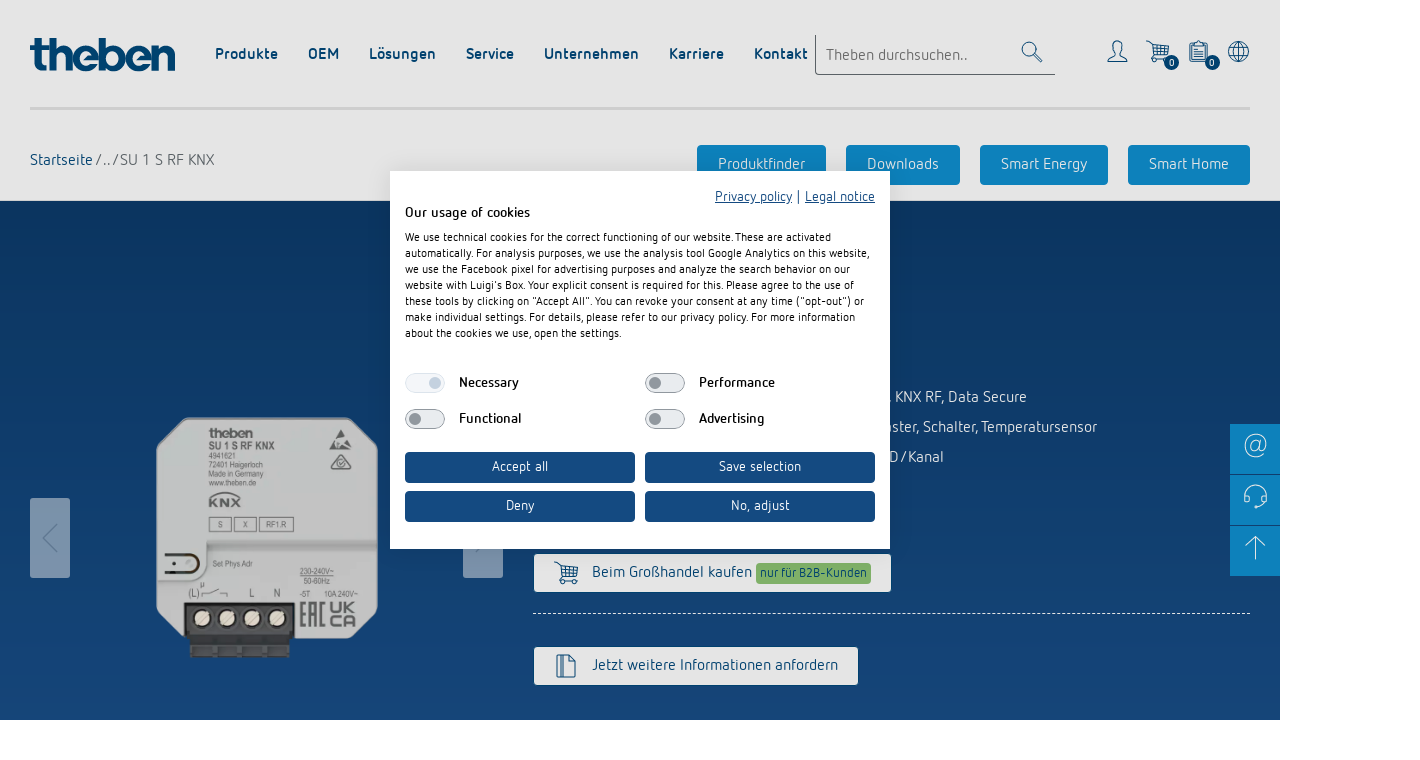

--- FILE ---
content_type: text/html;charset=UTF-8
request_url: https://www.theben.de/de/su-1-s-rf-knx-4941621
body_size: 16336
content:
<!DOCTYPE html>
<html lang="de-DE">
    <head>
        <meta charset="utf-8">
        <meta name="viewport" content="width=device-width, initial-scale=1.0">
        <meta name="theme-color" content="#144a81">

        <link rel="icon" href="https://www.theben.de/themes/theben/images/favicon.ico" type="image/x-icon">
        <link rel="apple-touch-icon icon" sizes="120x120" href="https://www.theben.de/themes/theben/images/touch-icon-120x120.png">
        <link rel="apple-touch-icon icon" sizes="152x152" href="https://www.theben.de/themes/theben/images/touch-icon-152x152.png">
        <link rel="apple-touch-icon icon" sizes="167x167" href="https://www.theben.de/themes/theben/images/touch-icon-167x167.png">
        <link rel="apple-touch-icon icon" sizes="180x180" href="https://www.theben.de/themes/theben/images/touch-icon-180x180.png">
        <link rel="apple-touch-icon icon" sizes="192x192" href="https://www.theben.de/themes/theben/images/touch-icon-192x192.png">
        <link rel="manifest" href="https://www.theben.de/themes/theben/manifest.json">
        <link rel="preload" href="https://www.theben.de/themes/theben/fonts/NettoWebPro.woff" as="font" type="font/woff" crossorigin="anonymous">
        <link rel="preload" href="https://www.theben.de/themes/theben/fonts/NettoWebPro-Bold.woff" as="font" type="font/woff" crossorigin="anonymous">
        <link rel="manifest" href="https://www.theben.de/themes/theben/manifest.webmanifest">
        <link rel="stylesheet" href="https://www.theben.de/themes/theben/css/main.css" async>

        
<!-- Google Tag Manager -->
<script src="https://consent.cookiefirst.com/sites/theben.de-d0739ff3-148c-456b-a7ba-6680edf324e8/consent.js"></script>

<!-- // Google Tag Manager -->


        
        <title>SU 1 S RF KNX | UP-/UP-Funk-Aktoren | KNX | Theben</title>
        <meta name="author" content="Theben AG"/>
        <meta name="copyright" content="Theben AG"/>
        <meta name="description" content="SU 1 S RF KNX; UP-/UP-Funk-Aktoren | UP, 1-fach Funk-Schaltaktor, 10 A, 130 µF C-Last, KNX RF, Data Secure"/>
        <meta name="robots" content="index,follow"/>
        <meta property="og:type" content="website"/>
        <meta property="og:url" content="https://www.theben.de/de/su-1-s-rf-knx-4941621"/>
        <meta property="og:title" content="SU 1 S RF KNX"/>
        <meta property="og:description" content="SU 1 S RF KNX; UP-/UP-Funk-Aktoren | UP, 1-fach Funk-Schaltaktor, 10 A, 130 µF C-Last, KNX RF, Data Secure"/>
        <meta property="og:image" content="https://www.theben.de/ocsmedia/optimized/full/o40777v3_SU_1_S_RF_KNX_nnPI.webp"/>
        <meta property="og:image:secure_url" content="https://www.theben.de/ocsmedia/optimized/full/o40777v3_SU_1_S_RF_KNX_nnPI.webp"/>
        <script type="application/ld+json">{"@context": "http://schema.org","@type": "Product","name":"SU 1 S RF KNX","brand":{"@type":"Brand","name":"Theben"},"manufacturer":"Theben AG","model":"4941621","url":"https://www.theben.de/de/su-1-s-rf-knx-4941621","gtin":"4003468491775","logo":"https://www.theben.de/themes/theben/images/logo--theben.svg","mpn":"4941621","sku":"4941621","category":"KNX / UP-/UP-Funk-Aktoren","description":"[UP, 1-fach Funk-Schaltaktor, 10 A, 130 µF C-Last, KNX RF, Data Secure, 2 Binäreingänge für potentialfreie Kontakte wie Taster, Schalter, Temperatursensor, Einschaltstrom max. 740A/200µs, max. 600W LED/Kanal]","image":"https://www.theben.de/ocsmedia/optimized/full/o40777v3_SU_1_S_RF_KNX_nnPI.webp", "offers": {"@type": "Offer", "url":"https://www.theben.de/de/su-1-s-rf-knx-4941621","price":"140.99","priceCurrency": "EUR"}}</script>
        <script type="application/ld+json"> {"@context": "http://schema.org", "@type": "BreadcrumbList", "itemListElement":[{"@type": "ListItem","position":1,"item":{"@id": "https://www.theben.de/de/produktubersicht-872-c/","name": "Produktübersicht"}},{"@type": "ListItem","position":2,"item":{"@id": "https://www.theben.de/de/knx-441-c/","name": "KNX"}},{"@type": "ListItem","position":3,"item":{"@id": "https://www.theben.de/de/up-up-funk-aktoren-446-c/","name": "UP-/UP-Funk-Aktoren"}},{"@type": "ListItem","position":4,"item":{"@id": "https://www.theben.de/de/su-1-s-rf-knx-4941621","name": "SU 1 S RF KNX"}}]}</script>
        <link rel="canonical" href="https://www.theben.de/de/su-1-s-rf-knx-4941621"/>
        <link href="https://www.theben.de/de/su-1-s-rf-knx-4941621" rel="alternate" hreflang="de-DE"/><link href="https://www.theben.de/en/su-1-s-rf-knx-4941621" rel="alternate" hreflang="en-DE"/><link href="https://www.theben-nederland.nl/nl/su-1-s-rf-knx-4941621" rel="alternate" hreflang="nl-NL"/><link href="https://www.theben.es/es/su-1-s-rf-knx-4941621" rel="alternate" hreflang="es-ES"/><link href="https://www.theben.fr/fr/su-1-s-rf-knx-4941621" rel="alternate" hreflang="fr-FR"/><link href="https://www.theben.it/it/su-1-s-rf-knx-4941621" rel="alternate" hreflang="it-IT"/><link href="https://www.theben-hts.ch/de/su-1-s-rf-knx-4941621" rel="alternate" hreflang="de-CH"/><link href="https://www.theben-hts.ch/it/su-1-s-rf-knx-4941621" rel="alternate" hreflang="it-CH"/><link href="https://www.theben-hts.ch/fr/su-1-s-rf-knx-4941621" rel="alternate" hreflang="fr-CH"/><link href="https://www.theben.fi/fi/su-1-s-rf-knx-4941621" rel="alternate" hreflang="fi-FI"/><link href="https://www.theben.se/sv/su-1-s-rf-knx-4941621" rel="alternate" hreflang="sv-SE"/><link href="https://www.theben.pl/pl/su-1-s-rf-knx-4941621" rel="alternate" hreflang="pl-PL"/>

    </head>
    <body id="scrollTop">
        <div id="svg-sprites" data-svg-url="https://www.theben.de/themes/theben/sprites/svg/symbols.svg" ></div>


        <section>
            
                
                
                    <header class="header header--mega-flyout">
  <div class="header__inner container">

    <div class="header__top">
      <div class="logo logo--theben logo--small lazyload" itemscope itemtype="http://schema.org/Organization">
        <a href="https://www.theben.de/home/" itemprop="url"><img src="https://www.theben.de/themes/theben/images/logo--theben.svg" alt="Theben Logo" width="145" height="34" itemprop="logo" /></a>
      </div>

      <div class="header__toolbar">
        
          <div class="header__search">
            <form class="header__search__form" action="https://www.theben.de/theben-searchfrontend/de/search" method="get">
              <div class="typeahead" data-api="https://www.theben.de/theben-searchfrontend/de/typeahead" data-min-chars="3">
                <div class="text-field">
                  <input type="text" name="searchTerm" class="typeahead__input text-field__input" placeholder="Theben durchsuchen.." aria-label="Enter search text" />
                </div>
                <ul class="typeahead__suggestions">
                </ul>
              </div>
              <a href="#" class="search-toggle" aria-label="Toggle Search"><svg class="icon icon-search " viewbox="0 0 32 32"><use xlink:href="#search"></use></svg></a>
            </form>
          </div>
        
        <div class="header__iconbar">
          
            <a href="https://cloud.theben.de/account" target="_blank" class="elbridge-profile">
              <svg class="icon icon-profile " viewbox="0 0 32 32"><use xlink:href="#profile"></use></svg>
            </a>
          
          
            <a href="https://www.theben.de/warenkorb/" class="elbridge-basket-toggle" data-rule="elbridge-basket-icon" title="Warenkorb">
              <svg class="icon icon-cart " viewbox="0 0 32 32"><use xlink:href="#cart"></use></svg>
              <span class="elbridge-basket-toggle__indicator">0</span>
            </a>
          
          
            <a href="#" class="product-basket-toggle" aria-label="View product basket">
              <svg class="icon icon-board-write " viewbox="0 0 32 32"><use xlink:href="#board-write"></use></svg>
              <span class="product-basket-toggle__indicator">0</span>
            </a>
          

            
          <a href="#" data-toggle="modal" data-target="#language-selector" aria-label="Land/Sprache wählen"><svg class="icon icon-world " viewbox="0 0 32 32"><use xlink:href="#world"></use></svg></a>
        </div>
      </div>

      <a class="menu-toggle" href="#scrollTop" aria-label="Toggle Navigation">
        <span></span>
        <span></span>
        <span></span>
      </a>
      <hr class="header__seperator" />
    </div>

    <div class="header__bottom">
      <div class="header__functions">
        
          <a href="https://cloud.theben.de/account" target="_blank" class="elbridge-profile">
               <svg class="icon icon-profile " viewbox="0 0 32 32"><use xlink:href="#profile"></use></svg>
            <span class="elbridge-profile__label">Mein Account</span>
          </a>
        
        <a href="#" class="product-basket-toggle" aria-label="View product basket">
          <svg class="icon icon-board-write " viewbox="0 0 32 32"><use xlink:href="#board-write"></use></svg>
          <span class="product-basket-toggle__label">Merkzettel (<span class="product-basket-toggle__indicator product-basket-toggle__indicator-no-style">0</span>)</span>
        </a>
      </div>

      
		<nav class="header__nav">
			<ul class="header__nav__list">
				
					 <li class="header__nav__item">
		                <div class="header__nav__title">
		                	Produkte
		                </div>
		                
		                    <ul class="header__nav__sub">
		                        
									<li>
										<div class="heading heading--4 heading--green">
											<button></button>
											<a href="https://www.theben.de/de/knx-441-c/">
												KNX
											</a>
										</div>

										
											<ul class="header__nav__sub--ul list list--pointer">
												
													<li>
														<a href="https://www.theben.de/de/prasenz-und-bewegungsmelder-442-c/">Präsenz- und Bewegungsmelder</a>
													</li>
												
													<li>
														<a href="https://www.theben.de/de/tastsensoren-443-c/">Tastsensoren</a>
													</li>
												
													<li>
														<a href="https://www.theben.de/de/systemgerate-sets-444-c/">Systemgeräte &amp; Sets</a>
													</li>
												
													<li>
														<a href="https://www.theben.de/de/reg-aktoren-und-gateways-445-c/">REG-Aktoren und Gateways</a>
													</li>
												
                                                
                                                <li>
                                                    <a href="https://www.theben.de/de/knx-441-c/" class="more">Mehr anzeigen</a>
                                                </li>
                                                
											</ul>
										
									</li>
		                    	
									<li>
										<div class="heading heading--4 heading--green">
											<button></button>
											<a href="https://www.theben.de/de/smart-home-451-c/">
												Smart Home
											</a>
										</div>

										
											<ul class="header__nav__sub--ul list list--pointer">
												
													<li>
														<a href="https://www.theben.de/de/tastsensoren-bewegungsmelder-458-c/">Tastsensoren/ Bewegungsmelder</a>
													</li>
												
													<li>
														<a href="https://www.theben.de/de/systemgerate-und-sets-459-c/">Systemgeräte und Sets</a>
													</li>
												
													<li>
														<a href="https://www.theben.de/de/reg-aktoren-gateways-460-c/">REG-Aktoren &amp; Gateways</a>
													</li>
												
													<li>
														<a href="https://www.theben.de/de/up-up-funk-aktoren-461-c/">UP-/UP-Funk-Aktoren</a>
													</li>
												
                                                
                                                <li>
                                                    <a href="https://www.theben.de/de/smart-home-451-c/" class="more">Mehr anzeigen</a>
                                                </li>
                                                
											</ul>
										
									</li>
		                    	
									<li>
										<div class="heading heading--4 heading--green">
											<button></button>
											<a href="https://www.theben.de/de/dali-452-c/">
												DALI
											</a>
										</div>

										
											<ul class="header__nav__sub--ul list list--pointer">
												
													<li>
														<a href="https://www.theben.de/de/dali-2-room-solution-465-c/">DALI-2 Room Solution</a>
													</li>
												
													<li>
														<a href="https://www.theben.de/de/prasenzmelder-466-c/">Präsenzmelder</a>
													</li>
												
													<li>
														<a href="https://www.theben.de/de/prasenzsensoren-467-c/">Präsenzsensoren</a>
													</li>
												
													<li>
														<a href="https://www.theben.de/de/dali-gateways-und-aktoren-468-c/">DALI-Gateways und -Aktoren</a>
													</li>
												
                                                
											</ul>
										
									</li>
		                    	
									<li>
										<div class="heading heading--4 heading--green">
											<button></button>
											<a href="https://www.theben.de/de/prasenzmelder-bewegungsmelder-453-c/">
												Präsenzmelder &amp; Bewegungsmelder
											</a>
										</div>

										
											<ul class="header__nav__sub--ul list list--pointer">
												
													<li>
														<a href="https://www.theben.de/de/wandmontage-innen-469-c/">Wandmontage innen</a>
													</li>
												
													<li>
														<a href="https://www.theben.de/de/wandmontage-aussen-470-c/">Wandmontage außen</a>
													</li>
												
													<li>
														<a href="https://www.theben.de/de/deckenmontage-innen-471-c/">Deckenmontage innen</a>
													</li>
												
													<li>
														<a href="https://www.theben.de/de/deckenmontage-aussen-472-c/">Deckenmontage außen</a>
													</li>
												
                                                
											</ul>
										
									</li>
		                    	
									<li>
										<div class="heading heading--4 heading--green">
											<button></button>
											<a href="https://www.theben.de/de/led-leuchten-454-c/">
												LED-Leuchten
											</a>
										</div>

										
											<ul class="header__nav__sub--ul list list--pointer">
												
													<li>
														<a href="https://www.theben.de/de/led-leuchten-mit-bewegungsmelder-641-c/">LED-Leuchten mit Bewegungsmelder</a>
													</li>
												
													<li>
														<a href="https://www.theben.de/de/led-leuchten-ohne-bewegungsmelder-642-c/">LED-Leuchten ohne Bewegungsmelder</a>
													</li>
												
													<li>
														<a href="https://www.theben.de/de/theleda-d-569-c/">theLeda D</a>
													</li>
												
													<li>
														<a href="https://www.theben.de/de/theleda-s-572-c/">theLeda S</a>
													</li>
												
                                                
                                                <li>
                                                    <a href="https://www.theben.de/de/led-leuchten-454-c/" class="more">Mehr anzeigen</a>
                                                </li>
                                                
											</ul>
										
									</li>
		                    	
									<li>
										<div class="heading heading--4 heading--green">
											<button></button>
											<a href="https://www.theben.de/de/zeit-und-lichtsteuerung-505-c/">
												Zeit- und Lichtsteuerung
											</a>
										</div>

										
											<ul class="header__nav__sub--ul list list--pointer">
												
													<li>
														<a href="https://www.theben.de/de/digitale-zeitschaltuhren-506-c/">Digitale Zeitschaltuhren</a>
													</li>
												
													<li>
														<a href="https://www.theben.de/de/analoge-zeitschaltuhren-514-c/">Analoge Zeitschaltuhren</a>
													</li>
												
													<li>
														<a href="https://www.theben.de/de/treppenlicht-zeitschalter-531-c/">Treppenlicht-Zeitschalter</a>
													</li>
												
													<li>
														<a href="https://www.theben.de/de/dimmer-539-c/">Dimmer</a>
													</li>
												
                                                
                                                <li>
                                                    <a href="https://www.theben.de/de/zeit-und-lichtsteuerung-505-c/" class="more">Mehr anzeigen</a>
                                                </li>
                                                
											</ul>
										
									</li>
		                    	
									<li>
										<div class="heading heading--4 heading--green">
											<button></button>
											<a href="https://www.theben.de/de/klimaregelung-541-c/">
												Klimaregelung
											</a>
										</div>

										
											<ul class="header__nav__sub--ul list list--pointer">
												
													<li>
														<a href="https://www.theben.de/de/uhrenthermostate-542-c/">Uhrenthermostate</a>
													</li>
												
													<li>
														<a href="https://www.theben.de/de/raumthermostate-552-c/">Raumthermostate</a>
													</li>
												
													<li>
														<a href="https://www.theben.de/de/sensorik-559-c/">Sensorik</a>
													</li>
												
                                                
											</ul>
										
									</li>
		                    	
									<li>
										<div class="heading heading--4 heading--green">
											<button></button>
											<a href="https://www.theben.de/de/zubehor-562-c/">
												Zubehör
											</a>
										</div>

										
											<ul class="header__nav__sub--ul list list--pointer">
												
													<li>
														<a href="https://www.theben.de/de/zeitsteuerung-636-c/">Zeitsteuerung</a>
													</li>
												
													<li>
														<a href="https://www.theben.de/de/sensorik-637-c/">Sensorik</a>
													</li>
												
													<li>
														<a href="https://www.theben.de/de/fernbedienungen-melder-strahler-640-c/">Fernbedienungen Melder / Strahler</a>
													</li>
												
													<li>
														<a href="https://www.theben.de/de/montagematerial-melder-strahler-638-c/">Montagematerial Melder / Strahler</a>
													</li>
												
                                                
                                                <li>
                                                    <a href="https://www.theben.de/de/zubehor-562-c/" class="more">Mehr anzeigen</a>
                                                </li>
                                                
											</ul>
										
									</li>
		                    	
		                     </ul>
		                
		            </li>
				
					 <li class="header__nav__item">
		                <div class="header__nav__title">
		                	OEM
		                </div>
		                
		                    <ul class="header__nav__sub">
		                        
									<li>
										<div class="heading heading--4 heading--green">
											<button></button>
											<a href="/oem/oem-loesungen/">
												OEM-Lösungen
											</a>
										</div>

										
											<ul class="header__nav__sub--ul list list--pointer">
												
													<li data-mod="odd">
														<a href="/oem/oem-loesungen/leistungen/">Leistungen</a>
													</li>
												
													<li data-mod="even">
														<a href="/oem/oem-loesungen/knx-haus-und-gebaeudeautomation/">KNX-Haus-und-Gebaeudeautomation</a>
													</li>
												
													<li data-mod="odd">
														<a href="/oem/oem-loesungen/klimaregelung-heizung/">Klimaregelung-Heizung</a>
													</li>
												
													<li data-mod="even">
														<a href="/oem/oem-loesungen/klimaregelung-lueftung/">Klimaregelung-Lueftung</a>
													</li>
												
												
													<li>
														<a href="/oem/oem-loesungen/" class="more">Mehr anzeigen</a>
													</li>
						                    	
											</ul>
										

									</li>
		                    	
									<li>
										<div class="heading heading--4 heading--green">
											<button></button>
											<a href="/oem/ansprechpartner-oem/">
												Ansprechpartner OEM
											</a>
										</div>

										

									</li>
		                    	
									<li>
										<div class="heading heading--4 heading--green">
											<button></button>
											<a href="/oem/referenzen/">
												OEM-Referenzen
											</a>
										</div>

										

									</li>
		                    	
		                     </ul>
		                
		            </li>
				
					 <li class="header__nav__item">
		                <div class="header__nav__title">
		                	Lösungen
		                </div>
		                
		                    <ul class="header__nav__sub">
		                        
									<li>
										<div class="heading heading--4 heading--green">
											<button></button>
											<a href="/loesungen/zeit-und-lichtsteuerung/">
												Zeit- und Lichtsteuerung
											</a>
										</div>

										
											<ul class="header__nav__sub--ul list list--pointer">
												
													<li data-mod="odd">
														<a href="https://www.theben.de/loesungen/zeit-und-lichtsteuerung//#block-3862">Digitale Zeitschaltuhren</a>
													</li>
												
													<li data-mod="even">
														<a href="https://www.theben.de/loesungen/zeit-und-lichtsteuerung//#block-3870">Astro-Zeitschaltuhren</a>
													</li>
												
													<li data-mod="odd">
														<a href="https://www.theben.de/loesungen/zeit-und-lichtsteuerung//#block-3881">Analoge Zeitschaltuhren</a>
													</li>
												
													<li data-mod="even">
														<a href="https://www.theben.de/loesungen/zeit-und-lichtsteuerung//#block-3890">Dämmerungsschalter</a>
													</li>
												
												
													<li>
														<a href="/loesungen/zeit-und-lichtsteuerung/" class="more">Mehr anzeigen</a>
													</li>
						                    	
											</ul>
										

									</li>
		                    	
									<li>
										<div class="heading heading--4 heading--green">
											<button></button>
											<a href="/loesungen/dali-2-lichtsteuerung/">
												DALI-2 Lichtsteuerung
											</a>
										</div>

										
											<ul class="header__nav__sub--ul list list--pointer">
												
													<li data-mod="odd">
														<a href="/loesungen/dali-2-lichtsteuerung/dali-2-room-solution/">DALI-2 Room Solution</a>
													</li>
												
													<li data-mod="even">
														<a href="/loesungen/dali-2-lichtsteuerung/dali-lichtsteuerung/">DALI-2-Lichtsteuerung</a>
													</li>
												
													<li data-mod="odd">
														<a href="/loesungen/dali-2-lichtsteuerung/dali-2-praesenzsensoren-und-bms/">DALI-2 Präsenzsensoren und BMS</a>
													</li>
												
													<li data-mod="even">
														<a href="/loesungen/dali-2-lichtsteuerung/dali-2-farbsteuerung/">DALI-2 Farbsteuerung</a>
													</li>
												
												
													<li>
														<a href="/loesungen/dali-2-lichtsteuerung/" class="more">Mehr anzeigen</a>
													</li>
						                    	
											</ul>
										

									</li>
		                    	
									<li>
										<div class="heading heading--4 heading--green">
											<button></button>
											<a href="/loesungen/knx-systeme/">
												KNX-Systeme
											</a>
										</div>

										
											<ul class="header__nav__sub--ul list list--pointer">
												
													<li data-mod="odd">
														<a href="/loesungen/knx-systeme/was-ist-knx/">Was ist KNX?</a>
													</li>
												
													<li data-mod="even">
														<a href="/loesungen/knx-systeme/knx-produkte/">KNX-Produkte</a>
													</li>
												
													<li data-mod="odd">
														<a href="/loesungen/knx-systeme/knx-secure/">KNX Secure</a>
													</li>
												
													<li data-mod="even">
														<a href="/loesungen/knx-systeme/knx-anwendungen-und-loesungen/">KNX-Anwendungen und Lösungen</a>
													</li>
												
												
													<li>
														<a href="/loesungen/knx-systeme/" class="more">Mehr anzeigen</a>
													</li>
						                    	
											</ul>
										

									</li>
		                    	
									<li>
										<div class="heading heading--4 heading--green">
											<button></button>
											<a href="https://luxorliving.de/" target="_blank">
												KNX Smart Home System LUXORliving
											</a>
										</div>

										
											<ul class="header__nav__sub--ul list list--pointer">
												
													<li data-mod="odd">
														<a href="https://www.luxorliving.de/fuer-privatkunden/">Smart Home für Privatkunden </a>
													</li>
												
													<li data-mod="even">
														<a href="https://www.luxorliving.de/fuer-profis/">Smart Home für Profis </a>
													</li>
												
												
											</ul>
										

									</li>
		                    	
									<li>
										<div class="heading heading--4 heading--green">
											<button></button>
											<a href="/loesungen/praesenzmelder-und-bewegungsmelder/">
												Präsenzmelder und Bewegungsmelder
											</a>
										</div>

										
											<ul class="header__nav__sub--ul list list--pointer">
												
													<li data-mod="odd">
														<a href="/loesungen/praesenzmelder-und-bewegungsmelder/know-how/">Know-how</a>
													</li>
												
													<li data-mod="even">
														<a href="/loesungen/praesenzmelder-und-bewegungsmelder/anwendungen/">Anwendungen</a>
													</li>
												
													<li data-mod="odd">
														<a href="/loesungen/praesenzmelder-und-bewegungsmelder/auswahlmatrix/">Auswahlmatrix</a>
													</li>
												
													<li data-mod="even">
														<a href="/loesungen/praesenzmelder-und-bewegungsmelder/steckbare-melder/">Steckbare Melder</a>
													</li>
												
												
													<li>
														<a href="/loesungen/praesenzmelder-und-bewegungsmelder/" class="more">Mehr anzeigen</a>
													</li>
						                    	
											</ul>
										

									</li>
		                    	
									<li>
										<div class="heading heading--4 heading--green">
											<button></button>
											<a href="/loesungen/led-beleuchtung/">
												LED Beleuchtung 
											</a>
										</div>

										
											<ul class="header__nav__sub--ul list list--pointer">
												
													<li data-mod="odd">
														<a href="/loesungen/led-beleuchtung/herausforderung-led-2/">Herausforderung LED</a>
													</li>
												
													<li data-mod="even">
														<a href="/loesungen/led-beleuchtung/leds-schalten/">LED schalten</a>
													</li>
												
													<li data-mod="odd">
														<a href="/loesungen/led-beleuchtung/leds-dimmen/">LED dimmen</a>
													</li>
												
													<li data-mod="even">
														<a href="/loesungen/led-beleuchtung/anwendungen/">Anwendungen </a>
													</li>
												
												
													<li>
														<a href="/loesungen/led-beleuchtung/" class="more">Mehr anzeigen</a>
													</li>
						                    	
											</ul>
										

									</li>
		                    	
									<li>
										<div class="heading heading--4 heading--green">
											<button></button>
											<a href="/loesungen/klimaregelung/">
												Klimaregelung
											</a>
										</div>

										
											<ul class="header__nav__sub--ul list list--pointer">
												
													<li data-mod="odd">
														<a href="https://www.theben.de/loesungen/klimaregelung/#block-4601">Elektronische Raumthermostate</a>
													</li>
												
													<li data-mod="even">
														<a href="https://www.theben.de/loesungen/klimaregelung/#block-4603">Digitale Uhrenthermostate</a>
													</li>
												
													<li data-mod="odd">
														<a href="https://www.theben.de/loesungen/klimaregelung/#block-4608">Analoge Uhrenthermostate</a>
													</li>
												
													<li data-mod="even">
														<a href="https://www.theben.de/loesungen/klimaregelung/#block-4611">FAQ</a>
													</li>
												
												
											</ul>
										

									</li>
		                    	
									<li>
										<div class="heading heading--4 heading--green">
											<button></button>
											<a href="/loesungen/apps/">
												Apps
											</a>
										</div>

										
											<ul class="header__nav__sub--ul list list--pointer">
												
													<li data-mod="odd">
														<a href="/loesungen/apps/dali-2-rs-plug/">DALI-2 RS Plug</a>
													</li>
												
													<li data-mod="even">
														<a href="/loesungen/apps/ion-play/">iON play</a>
													</li>
												
													<li data-mod="odd">
														<a href="/loesungen/apps/luxorplay/">LUXORplay</a>
													</li>
												
													<li data-mod="even">
														<a href="/loesungen/apps/maxplus/">MAXplus</a>
													</li>
												
												
													<li>
														<a href="/loesungen/apps/" class="more">Mehr anzeigen</a>
													</li>
						                    	
											</ul>
										

									</li>
		                    	
									<li>
										<div class="heading heading--4 heading--green">
											<button></button>
											<a href="/loesungen/referenzen/">
												Referenzen
											</a>
										</div>

										
											<ul class="header__nav__sub--ul list list--pointer">
												
													<li data-mod="odd">
														<a href="/loesungen/referenzen/mit-luxorliving-fit-fuer-die-zukunft/">Bestehendes System, neue Möglichkeiten. Mit LUXORliving fit für die Zukunft</a>
													</li>
												
													<li data-mod="even">
														<a href="/loesungen/referenzen/neuedepartementsrat-der-haute-garonne-referenz/">Departementsrat der Haute-Garonne Referenz</a>
													</li>
												
													<li data-mod="odd">
														<a href="/loesungen/referenzen/mit-theben-in-die-zukunft-smarte-gebaeudetechnik-fuer-ts-elektrotechnik/">Mit Theben in die Zukunft: Smarte Gebäudetechnik für TS Elektrotechnik</a>
													</li>
												
													<li data-mod="even">
														<a href="/loesungen/referenzen/nachhaltige-smart-home-loesungen-fuer-das-wohn-und-arbeitskomplex-bundleperformance-factory-in-enschede/">Nachhaltige Smart-Home-Lösungen für das Wohn- und Arbeitskomplex Bundle@Performance Factory in Enschede</a>
													</li>
												
												
													<li>
														<a href="/loesungen/referenzen/" class="more">Mehr anzeigen</a>
													</li>
						                    	
											</ul>
										

									</li>
		                    	
		                     </ul>
		                
		            </li>
				
					 <li class="header__nav__item">
		                <div class="header__nav__title">
		                	Service
		                </div>
		                
		                    <ul class="header__nav__sub">
		                        
									<li>
										<div class="heading heading--4 heading--green">
											<button></button>
											<a href="https://www.theben.de/de/downloads/ ">
												Downloads
											</a>
										</div>

										

									</li>
		                    	
									<li>
										<div class="heading heading--4 heading--green">
											<button></button>
											<a href="/service/kataloge-und-prospekte/">
												Kataloge und Prospekte
											</a>
										</div>

										

									</li>
		                    	
									<li>
										<div class="heading heading--4 heading--green">
											<button></button>
											<a href="/service/katalogbestellung/">
												Katalogbestellung
											</a>
										</div>

										

									</li>
		                    	
									<li>
										<div class="heading heading--4 heading--green">
											<button></button>
											<a href="/service/fachseminare/">
												Seminare und Online-Trainings
											</a>
										</div>

										
											<ul class="header__nav__sub--ul list list--pointer">
												
													<li data-mod="odd">
														<a href="/service/fachseminare/online-trainings/">Online-Trainings</a>
													</li>
												
													<li data-mod="even">
														<a href="/service/fachseminare/aufzeichnungen/">Seminar-Aufzeichnungen</a>
													</li>
												
												
											</ul>
										

									</li>
		                    	
									<li>
										<div class="heading heading--4 heading--green">
											<button></button>
											<a href="/service/fachpresse/">
												Fachpresse
											</a>
										</div>

										
											<ul class="header__nav__sub--ul list list--pointer">
												
													<li data-mod="odd">
														<a href="/service/fachpresse/elektronische-raumthermostate-ramses-700-s-die-schnelle-loesung-fuer-renovierung-im-bestand/">Elektronische Raumthermostate RAMSES 700 S – die schnelle Lösung für Renovierung im Bestand </a>
													</li>
												
													<li data-mod="even">
														<a href="/service/fachpresse/der-kleinste-dimmer-der-welt-ganz-smart-der-neue-mini-dimmer-dimax-540-app-b-von-theben/">Der kleinste Dimmer der Welt ganz smart: Der neue Mini-Dimmer DIMAX 540 APP B von Theben </a>
													</li>
												
													<li data-mod="odd">
														<a href="/service/fachpresse/tecta-d-serie-bewegungsmelder-in-neuem-design-und-innovativer-praezision/">TECTA D-Serie: Bewegungsmelder in neuem Design und innovativer Präzision </a>
													</li>
												
													<li data-mod="even">
														<a href="/service/fachpresse/alles-im-blick-alles-im-griff-das-zentrale-control-panel-fuer-luxorliving/">Alles im Blick, alles im Griff: Das zentrale Control Panel für LUXORliving</a>
													</li>
												
												
													<li>
														<a href="/service/fachpresse/" class="more">Mehr anzeigen</a>
													</li>
						                    	
											</ul>
										

									</li>
		                    	
									<li>
										<div class="heading heading--4 heading--green">
											<button></button>
											<a href="/service/konformitaetserklaerungen/">
												Konformitätserklärungen
											</a>
										</div>

										

									</li>
		                    	
									<li>
										<div class="heading heading--4 heading--green">
											<button></button>
											<a href="/service/bim-portal/">
												BIM-Portal
											</a>
										</div>

										

									</li>
		                    	
		                     </ul>
		                
		            </li>
				
					 <li class="header__nav__item">
		                <div class="header__nav__title">
		                	Unternehmen
		                </div>
		                
		                    <ul class="header__nav__sub">
		                        
									<li>
										<div class="heading heading--4 heading--green">
											<button></button>
											<a href="/unternehmen/theben-ag/">
												Theben AG
											</a>
										</div>

										

									</li>
		                    	
									<li>
										<div class="heading heading--4 heading--green">
											<button></button>
											<a href="/unternehmen/news/">
												News
											</a>
										</div>

										
											<ul class="header__nav__sub--ul list list--pointer">
												
													<li data-mod="odd">
														<a href="/unternehmen/news/ionprime-2/">iONprime: Technik, die man sehen darf. Für Räume, die fühlen, denken und begeistern.</a>
													</li>
												
													<li data-mod="even">
														<a href="/unternehmen/news/elektronische-raumthermostate-serie-ramses-700-s/">Elektronische Raumthermostate Serie RAMSES 700 S: Einfach und schnell installiert</a>
													</li>
												
													<li data-mod="odd">
														<a href="/unternehmen/news/stromstossschalter-okto/">Unterputz-Stromstoßschalter OKTO 540 BN: Geräuschlos im Kleinformat </a>
													</li>
												
													<li data-mod="even">
														<a href="/unternehmen/news/neuer-led-strahler-theleda-b-dual-robust-flexibel-einfach-montiert/">Neuer LED-Strahler theLeda B dual: Robust, flexibel, einfach montiert</a>
													</li>
												
												
													<li>
														<a href="/unternehmen/news/" class="more">Mehr anzeigen</a>
													</li>
						                    	
											</ul>
										

									</li>
		                    	
									<li>
										<div class="heading heading--4 heading--green">
											<button></button>
											<a href="/unternehmen/messe/">
												Messe
											</a>
										</div>

										

									</li>
		                    	
									<li>
										<div class="heading heading--4 heading--green">
											<button></button>
											<a href="/unternehmen/kooperationen/">
												Kooperationen
											</a>
										</div>

										

									</li>
		                    	
									<li>
										<div class="heading heading--4 heading--green">
											<button></button>
											<a href="/unternehmen/nachhaltigkeit/">
												Nachhaltigkeit
											</a>
										</div>

										
											<ul class="header__nav__sub--ul list list--pointer">
												
													<li data-mod="odd">
														<a href="/unternehmen/nachhaltigkeit/klimabilanz/">Unser Ziel: Echte Klimaneutralität </a>
													</li>
												
													<li data-mod="even">
														<a href="/unternehmen/nachhaltigkeit/energie-themen/">Energie zur rechten Zeit</a>
													</li>
												
													<li data-mod="odd">
														<a href="/unternehmen/nachhaltigkeit/produkte/">Der Produktlebenszyklus und alles, was dazu gehört</a>
													</li>
												
													<li data-mod="even">
														<a href="/unternehmen/nachhaltigkeit/machen-ist-wie-wollen/">Einer für alle - Alle für einen</a>
													</li>
												
												
											</ul>
										

									</li>
		                    	
									<li>
										<div class="heading heading--4 heading--green">
											<button></button>
											<a href="/unternehmen/engagement/">
												Engagement
											</a>
										</div>

										
											<ul class="header__nav__sub--ul list list--pointer">
												
													<li data-mod="odd">
														<a href="/unternehmen/engagement/tim-berresheim/">Tim Berresheim</a>
													</li>
												
												
											</ul>
										

									</li>
		                    	
									<li>
										<div class="heading heading--4 heading--green">
											<button></button>
											<a href="/unternehmen/design/">
												Design
											</a>
										</div>

										

									</li>
		                    	
									<li>
										<div class="heading heading--4 heading--green">
											<button></button>
											<a href="/unternehmen/historie/">
												Historie
											</a>
										</div>

										
											<ul class="header__nav__sub--ul list list--pointer">
												
													<li data-mod="odd">
														<a href="/unternehmen/historie/100-jahre-theben/">100 Jahre Theben</a>
													</li>
												
													<li data-mod="even">
														<a href="/unternehmen/historie/die-unternehmensgeschichte/">Unternehmensfilm</a>
													</li>
												
													<li data-mod="odd">
														<a href="/unternehmen/historie/buch/">Jubiläumsbuch „100 Jahre Building Automation“</a>
													</li>
												
													<li data-mod="even">
														<a href="/unternehmen/historie/postkarten/">Postkarten</a>
													</li>
												
												
													<li>
														<a href="/unternehmen/historie/" class="more">Mehr anzeigen</a>
													</li>
						                    	
											</ul>
										

									</li>
		                    	
		                     </ul>
		                
		            </li>
				
					 <li class="header__nav__item">
		                <div class="header__nav__title">
		                	Karriere
		                </div>
		                
		                    <ul class="header__nav__sub">
		                        
									<li>
										<div class="heading heading--4 heading--green">
											<button></button>
											<a href="/theben-karriere/karriere/">
												Karriere bei Theben
											</a>
										</div>

										
											<ul class="header__nav__sub--ul list list--pointer">
												
													<li data-mod="odd">
														<a href="https://karriere.theben.de/">Stellenangebote</a>
													</li>
												
													<li data-mod="even">
														<a href="/theben-karriere/karriere/bewerbung/">Bewerbung</a>
													</li>
												
													<li data-mod="odd">
														<a href="/theben-karriere/karriere/ausbildung/">Ausbildung</a>
													</li>
												
													<li data-mod="even">
														<a href="/theben-karriere/karriere/studierende/">Studierende</a>
													</li>
												
												
													<li>
														<a href="/theben-karriere/karriere/" class="more">Mehr anzeigen</a>
													</li>
						                    	
											</ul>
										

									</li>
		                    	
		                     </ul>
		                
		            </li>
				
					 <li class="header__nav__item">
		                <div class="header__nav__title">
		                	Kontakt
		                </div>
		                
		                    <ul class="header__nav__sub">
		                        
									<li>
										<div class="heading heading--4 heading--green">
											<button></button>
											<a href="/kontakt/techsupport/">
												Technischer Support
											</a>
										</div>

										

									</li>
		                    	
									<li>
										<div class="heading heading--4 heading--green">
											<button></button>
											<a href="/kontakt/ansprechpartner/">
												Ansprechpartner
											</a>
										</div>

										

									</li>
		                    	
									<li>
										<div class="heading heading--4 heading--green">
											<button></button>
											<a href="/kontakt/vertrieb-deutschland/">
												Vertrieb Deutschland
											</a>
										</div>

										

									</li>
		                    	
									<li>
										<div class="heading heading--4 heading--green">
											<button></button>
											<a href="/kontakt/vertrieb-weltweit/">
												Vertrieb Weltweit
											</a>
										</div>

										

									</li>
		                    	
									<li>
										<div class="heading heading--4 heading--green">
											<button></button>
											<a href="/oem/ansprechpartner-oem/">
												Ansprechpartner OEM
											</a>
										</div>

										

									</li>
		                    	
									<li>
										<div class="heading heading--4 heading--green">
											<button></button>
											<a href="/kontakt/anfrage/">
												Anfrageformular
											</a>
										</div>

										

									</li>
		                    	
									<li>
										<div class="heading heading--4 heading--green">
											<button></button>
											<a href="/kontakt/anfahrt/">
												Anfahrt
											</a>
										</div>

										

									</li>
		                    	
		                     </ul>
		                
		            </li>
				
		     </ul>
		</nav>

		<div class="header__meta-nav">
			
<div class="header__breadcrumb">
	<div class="breadcrumb">
        

    
        

            
                <a href="/" class="breadcrumb-1">
            
            Startseite
            
                </a>
            

        
    


        
	<a href="https://www.theben.de/de/produktubersicht-872-c/">Produktübersicht</a>
	

            

        
    


        
	<a href="https://www.theben.de/de/knx-441-c/">KNX</a>
	

            

        
    


        
	<a href="https://www.theben.de/de/up-up-funk-aktoren-446-c/">UP-/UP-Funk-Aktoren</a>
	

            

        
    


        
	
	<span>SU 1 S RF KNX</span>

        
    </div>
</div>







			

        
        <div class="header__feature">
          
          	
            	<a class="button button--bluelight button--nowrap" href="/produktfinder/">Produktfinder</a>
            
          	
            
            	<a class="button button--bluelight button--nowrap" href="/de/downloads/">Downloads</a>
          	
            
            
            	<a class="button button--bluelight button--nowrap" target='_blank' href="https://www.theben-se.de/">Smart Energy</a>
            
			
			
            	<a class="button button--bluelight button--nowrap" target='_blank' href="https://luxorliving.de">Smart Home</a>
            
          
        </div>



		</div>

    </div>
  </div>
</header>
                

            
            <div class="header__fixedspace"></div>

            <div id="basket-modal" class="modal modal-default fade " tabindex="-1" role="dialog">
                <div class="modal-dialog">
                    <div class="modal-content">
                        <div class="modal-header">
                            <div type="button" class="close" data-dismiss="modal" aria-label="Close"><svg class="icon icon-close " viewBox="0 0 32 32"><use xmlns:xlink="http://www.w3.org/1999/xlink" xlink:href="#close"></use></svg></div>
                            <h4 class="modal-title">Dokumentenkorb</h4>
                        </div>
                        <div class="modal-body">
                            <p>Ihr Dokumentenkorb enthält  <span class="product-basket__count">0</span> Dokumente</p>
                            <div class="button-group">
                              <a type="button" class="button" href="/theben-ocs/de/documentbasket/delete;jsessionid=79B3086E738FFAC476438EB1D725B76F.s097l116-theben-prd.app.intra">Dokumentenkorb leeren</a>
                              <a type="button" target="_blank" class="button" href="/theben-ocs/de/documentbasket/download;jsessionid=79B3086E738FFAC476438EB1D725B76F.s097l116-theben-prd.app.intra">Dokumente herunterladen</a>
                            </div>
                        </div>
                    </div>
                </div>
            </div>


            
    <section class="section section--bluegradient">

        <div class="container">

            <div class="productstage  mdc-theme--dark mdc-theme--dark"
                 data-sku="4941621" data-title="SU 1 S RF KNX"
                 data-price="140,99 EUR*"
                 data-image="https://www.theben.de/ocsmedia/optimized/460x460/o40777v3_SU_1_S_RF_KNX_nnPI.webp">

                <div class="productstage__slider">
                    <div class="product-slider ">

                        <!-- Primary Slider -->
                        <div class="product-slider__top swiper-container">
                            <div class="swiper-wrapper">

                                
                                
                                    <div class="product-slider__top__slide swiper-slide">
                                        <div class="product-slider__top__image">

                                            <img class=" product-slider__top__image lazyload" src="data:image/svg+xml;charset=utf-8,%3Csvg%20xmlns%3D&#39;http%3A%2F%2Fwww.w3.org%2F2000%2Fsvg&#39;%20viewBox%3D&#39;0%200%20480%20480&#39;%3E%3Crect%20x%3D%220%22%20y%3D%220%22%20width%3D%22480%22%20height%3D%22480%22%20fill%3D%22%2392969b%22%2F%3E%3C%2Fsvg%3E" data-srcset="https://www.theben.de/ocsmedia/optimized/480x480/o40777v3_SU_1_S_RF_KNX_nnPI.webp 480whttps://www.theben.de/ocsmedia/optimized/480x480/o40777v3_SU_1_S_RF_KNX_nnPI.webp 480w, https://www.theben.de/ocsmedia/optimized/480x480/o40777v3_SU_1_S_RF_KNX_nnPI.webp 480whttps://www.theben.de/ocsmedia/optimized/480x480/o40777v3_SU_1_S_RF_KNX_nnPI.webp 480w, https://www.theben.de/ocsmedia/optimized/960x960/o40777v3_SU_1_S_RF_KNX_nnPI.webp 960w" data-zoom="https://www.theben.de/ocsmedia/optimized/1080x1080/o40777v3_SU_1_S_RF_KNX_nnPI.webp" alt="SU 1 S RF KNX"
                                            >
                                        </div>
                                    </div>
                                

                                
                                
                                    <div class="product-slider__top__slide swiper-slide">
                                        <div class="product-slider__top__image product-slider__top__image--bg"> 

                                            <img class=" product-slider__top__image lazyload" src="data:image/svg+xml;charset=utf-8,%3Csvg%20xmlns%3D&#39;http%3A%2F%2Fwww.w3.org%2F2000%2Fsvg&#39;%20viewBox%3D&#39;0%200%20480%20480&#39;%3E%3Crect%20x%3D%220%22%20y%3D%220%22%20width%3D%22480%22%20height%3D%22480%22%20fill%3D%22%2392969b%22%2F%3E%3C%2Fsvg%3E" data-srcset="https://www.theben.de/ocsmedia/optimized/480x480/o29487v17_RF_Aktoren_nnSD.webp 480whttps://www.theben.de/ocsmedia/optimized/480x480/o29487v17_RF_Aktoren_nnSD.webp 480w, https://www.theben.de/ocsmedia/optimized/480x480/o29487v17_RF_Aktoren_nnSD.webp 480whttps://www.theben.de/ocsmedia/optimized/480x480/o29487v17_RF_Aktoren_nnSD.webp 480w, https://www.theben.de/ocsmedia/optimized/960x960/o29487v17_RF_Aktoren_nnSD.webp 960w" data-zoom="https://www.theben.de/ocsmedia/optimized/1080x1080/o29487v17_RF_Aktoren_nnSD.webp" alt="SU 1 S RF KNX"
                                            >
                                        </div>
                                    </div>
                                

                                
                                
                                    <div class="product-slider__top__slide swiper-slide">
                                        <div class="product-slider__top__image product-slider__top__image--bg"> 

                                            <img class=" product-slider__top__image lazyload" src="data:image/svg+xml;charset=utf-8,%3Csvg%20xmlns%3D&#39;http%3A%2F%2Fwww.w3.org%2F2000%2Fsvg&#39;%20viewBox%3D&#39;0%200%20480%20480&#39;%3E%3Crect%20x%3D%220%22%20y%3D%220%22%20width%3D%22480%22%20height%3D%22480%22%20fill%3D%22%2392969b%22%2F%3E%3C%2Fsvg%3E" data-srcset="https://www.theben.de/ocsmedia/optimized/480x480/o29493v20_SU_1_RF_nnCE.webp 480whttps://www.theben.de/ocsmedia/optimized/480x480/o29493v20_SU_1_RF_nnCE.webp 480w, https://www.theben.de/ocsmedia/optimized/480x480/o29493v20_SU_1_RF_nnCE.webp 480whttps://www.theben.de/ocsmedia/optimized/480x480/o29493v20_SU_1_RF_nnCE.webp 480w, https://www.theben.de/ocsmedia/optimized/960x960/o29493v20_SU_1_RF_nnCE.webp 960w" data-zoom="https://www.theben.de/ocsmedia/optimized/1080x1080/o29493v20_SU_1_RF_nnCE.webp" alt="SU 1 S RF KNX"
                                            >
                                        </div>
                                    </div>
                                

                            </div>

                            <!-- Pagination -->
                            <div class="product-slider__pagination swiper-pagination"></div>

                            <!-- Navigation -->
                            <div class="product-slider__top__button product-slider__top__button--prev swiper-button-disabled">
                                <svg class="icon icon-left2-arrow " viewBox="0 0 32 32">
                                    <use xmlns:xlink="http://www.w3.org/1999/xlink" xlink:href="#left2-arrow"></use>
                                </svg>
                            </div>
                            <div class="product-slider__top__button product-slider__top__button--next">
                                <svg class="icon icon-left2-arrow " viewBox="0 0 32 32">
                                    <use xmlns:xlink="http://www.w3.org/1999/xlink" xlink:href="#left2-arrow"></use>
                                </svg>
                            </div>
                        </div>

                        <!-- Thumbnail Slider -->
                        <div class="product-slider__thumbs swiper-container swiper-container-horizontal">
                            <div class="swiper-wrapper" style="transition-duration: 0ms; transform: translate3d(285px, 0px, 0px);">

                                
                                    <div class="product-slider__thumbs__slide swiper-slide swiper-slide-active"
                                         style="background-image: url(&#39;https://www.theben.de/ocsmedia/optimized/60x60/o40777v3_SU_1_S_RF_KNX_nnPI.webp&#39;); margin-right: 10px;"></div>
                                
                                
                                    <div class="product-slider__thumbs__slide swiper-slide swiper-slide-active"
                                         style="background-image: url(&#39;https://www.theben.de/ocsmedia/optimized/60x60/o29487v17_RF_Aktoren_nnSD.webp&#39;); margin-right: 10px;"></div>
                                
                                
                                    <div class="product-slider__thumbs__slide swiper-slide swiper-slide-active"
                                         style="background-image: url(&#39;https://www.theben.de/ocsmedia/optimized/60x60/o29493v20_SU_1_RF_nnCE.webp&#39;); margin-right: 10px;"></div>
                                

                            </div>
                        </div>
                    </div>

                </div>

                <div class="productstage__info">
                    <h1 class="heading heading--2">SU 1 S RF KNX</h1>
                    <div class="productstage__info__subtitle">Artikel-Nr.: 4941621</div>
                    
                    
                    <ul class="list list--pointer">
                        <li>UP, 1-fach Funk-Schaltaktor, 10 A, 130 µF C-Last, KNX RF, Data Secure</li>
                        <li>2 Binäreingänge für potentialfreie Kontakte wie Taster, Schalter, Temperatursensor</li>
                        <li>Einschaltstrom max. 740A/200µs, max. 600W LED/Kanal</li>
                    </ul>
                    <div class="productstage__info__cta">
                        
                            <div class="price">
                                <div class="price__value">140,99 EUR*</div>
                                <div class="price__info">*UVP ohne MwSt.</div>
                            </div>
                        
                        
                        <div class="productstage__info__cta--bottom">
                            <a class="button button--blue" href="https://www.theben.de/kontakt/anfrage/?art-no=4941621" rel="nofollow">
                                <svg class="icon icon-file-stripe " viewbox="0 0 32 32">
                                    <use xlink:href="#file-stripe"></use>
                                </svg>
                                <span>Jetzt weitere Informationen anfordern</span></a>
                        </div>
                    </div>

                    <div class="productstage__info__overlay"></div>
                </div>
                
            </div>

            <div id="modal-zoom" class="modal modal-default fade " tabindex="-1" role="dialog">
                <div class="modal-dialog">
                    <div class="modal-content">

                        <div class="modal-header">
                            <div type="button" class="close" data-dismiss="modal" aria-label="Close">
                                <svg class="icon icon-close " viewBox="0 0 32 32">
                                    <use xmlns:xlink="http://www.w3.org/1999/xlink" xlink:href="#close"></use>
                                </svg>
                            </div>
                            <h4 class="modal-title">SU 1 S RF KNX</h4>
                        </div>

                        <div class="modal-body">
                            <div class="product-slider ">

                                <!-- Primary Slider -->
                                <div class="product-slider__top swiper-container">
                                    <div class="swiper-wrapper">

                                        
                                            <div class="product-slider__top__slide swiper-slide">
                                                <div class="product-slider__top__image">

                                                    <img class=" product-slider__top__image lazyload lazyload" src="data:image/svg+xml;charset=utf-8,%3Csvg%20xmlns%3D&#39;http%3A%2F%2Fwww.w3.org%2F2000%2Fsvg&#39;%20viewBox%3D&#39;0%200%20540%20540&#39;%3E%3Crect%20x%3D%220%22%20y%3D%220%22%20width%3D%22540%22%20height%3D%22540%22%20fill%3D%22%2392969b%22%2F%3E%3C%2Fsvg%3E" data-srcset="https://www.theben.de/ocsmedia/optimized/540x540/o40777v3_SU_1_S_RF_KNX_nnPI.webp 540whttps://www.theben.de/ocsmedia/optimized/540x540/o40777v3_SU_1_S_RF_KNX_nnPI.webp 540w, https://www.theben.de/ocsmedia/optimized/540x540/o40777v3_SU_1_S_RF_KNX_nnPI.webp 540whttps://www.theben.de/ocsmedia/optimized/540x540/o40777v3_SU_1_S_RF_KNX_nnPI.webp 540w, https://www.theben.de/ocsmedia/optimized/1080x1080/o40777v3_SU_1_S_RF_KNX_nnPI.webp 1080w" data-zoom="https://www.theben.de/ocsmedia/optimized/1080x1080/o40777v3_SU_1_S_RF_KNX_nnPI.webp" alt="SU 1 S RF KNX"
                                                    >
                                                </div>
                                            </div>
                                        

                                        
                                            <div class="product-slider__top__slide swiper-slide">
                                                <div class="product-slider__top__image product-slider__top__image--bg"> 

                                                    <img class=" product-slider__top__image lazyload" src="data:image/svg+xml;charset=utf-8,%3Csvg%20xmlns%3D&#39;http%3A%2F%2Fwww.w3.org%2F2000%2Fsvg&#39;%20viewBox%3D&#39;0%200%20480%20480&#39;%3E%3Crect%20x%3D%220%22%20y%3D%220%22%20width%3D%22480%22%20height%3D%22480%22%20fill%3D%22%2392969b%22%2F%3E%3C%2Fsvg%3E" data-srcset="https://www.theben.de/ocsmedia/optimized/480x480/o29487v17_RF_Aktoren_nnSD.webp 480whttps://www.theben.de/ocsmedia/optimized/480x480/o29487v17_RF_Aktoren_nnSD.webp 480w, https://www.theben.de/ocsmedia/optimized/480x480/o29487v17_RF_Aktoren_nnSD.webp 480whttps://www.theben.de/ocsmedia/optimized/480x480/o29487v17_RF_Aktoren_nnSD.webp 480w, https://www.theben.de/ocsmedia/optimized/960x960/o29487v17_RF_Aktoren_nnSD.webp 960w" data-zoom="https://www.theben.de/ocsmedia/optimized/1080x1080/o29487v17_RF_Aktoren_nnSD.webp" alt="SU 1 S RF KNX"
                                                    >
                                                </div>
                                            </div>
                                        

                                        
                                            <div class="product-slider__top__slide swiper-slide">
                                                <div class="product-slider__top__image product-slider__top__image--bg"> 

                                                    <img class=" product-slider__top__image lazyload" src="data:image/svg+xml;charset=utf-8,%3Csvg%20xmlns%3D&#39;http%3A%2F%2Fwww.w3.org%2F2000%2Fsvg&#39;%20viewBox%3D&#39;0%200%20480%20480&#39;%3E%3Crect%20x%3D%220%22%20y%3D%220%22%20width%3D%22480%22%20height%3D%22480%22%20fill%3D%22%2392969b%22%2F%3E%3C%2Fsvg%3E" data-srcset="https://www.theben.de/ocsmedia/optimized/480x480/o29493v20_SU_1_RF_nnCE.webp 480whttps://www.theben.de/ocsmedia/optimized/480x480/o29493v20_SU_1_RF_nnCE.webp 480w, https://www.theben.de/ocsmedia/optimized/480x480/o29493v20_SU_1_RF_nnCE.webp 480whttps://www.theben.de/ocsmedia/optimized/480x480/o29493v20_SU_1_RF_nnCE.webp 480w, https://www.theben.de/ocsmedia/optimized/960x960/o29493v20_SU_1_RF_nnCE.webp 960w" data-zoom="https://www.theben.de/ocsmedia/optimized/1080x1080/o29493v20_SU_1_RF_nnCE.webp" alt="SU 1 S RF KNX"
                                                    >
                                                </div>
                                            </div>
                                        


                                    </div>

                                    <!-- Pagination -->
                                    <div class="product-slider__pagination swiper-pagination"></div>

                                    <!-- Navigation -->
                                    <div class="product-slider__top__button product-slider__top__button--prev">
                                        <svg class="icon icon-left2-arrow " viewBox="0 0 32 32">
                                            <use xmlns:xlink="http://www.w3.org/1999/xlink" xlink:href="#left2-arrow"></use>
                                        </svg>
                                    </div>
                                    <div class="product-slider__top__button product-slider__top__button--next">
                                        <svg class="icon icon-left2-arrow " viewBox="0 0 32 32">
                                            <use xmlns:xlink="http://www.w3.org/1999/xlink" xlink:href="#left2-arrow"></use>
                                        </svg>
                                    </div>
                                </div>

                                <!-- Thumbnail Slider -->
                                <div class="product-slider__thumbs swiper-container swiper-container-horizontal">
                                    <div class="swiper-wrapper" style="transition-duration: 0ms; transform: translate3d(285px, 0px, 0px);">

                                        
                                            <div class="product-slider__thumbs__slide swiper-slide swiper-slide-active"
                                                 style="background-image: url(&#39;https://www.theben.de/ocsmedia/optimized/60x60/o40777v3_SU_1_S_RF_KNX_nnPI.webp&#39;); margin-right: 10px;"></div>
                                        
                                        
                                            <div class="product-slider__thumbs__slide swiper-slide swiper-slide-active"
                                                 style="background-image: url(&#39;https://www.theben.de/ocsmedia/optimized/60x60/o29487v17_RF_Aktoren_nnSD.webp&#39;); margin-right: 10px;"></div>
                                        
                                        
                                            <div class="product-slider__thumbs__slide swiper-slide swiper-slide-active"
                                                 style="background-image: url(&#39;https://www.theben.de/ocsmedia/optimized/60x60/o29493v20_SU_1_RF_nnCE.webp&#39;); margin-right: 10px;"></div>
                                        

                                    </div>
                                </div>
                            </div>

                        </div>

                    </div><!-- /.modal-content -->
                </div><!-- /.modal-dialog -->
            </div><!-- /.modal -->

        </div>
    </section>


            
                
            

            
                
            


        </section>

        
    <!-- NSection navbar container -->
    <section>
        <nav class="navbar navbar--stick navbar--v2">
            <div class="container">
                <div class="navbar__left">
                    <div class="navbar__img-wrapper">
                        <img class="navbar__img lazyload" src="data:image/svg+xml;charset=utf-8,%3Csvg%20xmlns%3D&#39;http%3A%2F%2Fwww.w3.org%2F2000%2Fsvg&#39;%20viewBox%3D&#39;0%200%20540%20540&#39;%3E%3Crect%20x%3D%220%22%20y%3D%220%22%20width%3D%22540%22%20height%3D%22540%22%20fill%3D%22%2392969b%22%2F%3E%3C%2Fsvg%3E"
                             data-srcset="https://www.theben.de/ocsmedia/optimized/540x540/o40777v3_SU_1_S_RF_KNX_nnPI.webp 540whttps://www.theben.de/ocsmedia/optimized/540x540/o40777v3_SU_1_S_RF_KNX_nnPI.webp 540w, https://www.theben.de/ocsmedia/optimized/540x540/o40777v3_SU_1_S_RF_KNX_nnPI.webp 540whttps://www.theben.de/ocsmedia/optimized/540x540/o40777v3_SU_1_S_RF_KNX_nnPI.webp 540w, https://www.theben.de/ocsmedia/optimized/1080x1080/o40777v3_SU_1_S_RF_KNX_nnPI.webp 1080w"
                             alt="SU 1 S RF KNX">
                    </div>
                    <div class="navbar__hl">SU 1 S RF KNX</div>
                    <div class="navbar__cta">
                        <a class="button button--blue" href="https://www.theben.de/kontakt/anfrage/?art-no=4941621" rel="nofollow">
                            <svg class="icon icon-file-stripe " viewbox="0 0 32 32">
                                <use xlink:href="#file-stripe"></use>
                            </svg>
                            <span>Jetzt weitere Informationen anfordern</span>
                        </a>
                    </div>
                </div>
                <div class="navbar__toggle">
                    <span class="navbar__title">SU 1 S RF KNX</span>
                    <svg class="icon menu-burger">
                        <use xlink:href="#menu-burger"></use>
                    </svg>
                </div>
                <ul class="navbar__items">
                    <li class="navbar__items-close">
                        <svg class="icon icon-close " viewbox="0 0 32 32">
                            <use xlink:href="#close"></use>
                        </svg>
                        <span>Bitte auswählen</span>
                    </li>
                    <li>
                        <a class="navbar__item" href="#navbar-func">Funktionsbeschreibung</a>
                    </li>
                    <li>
                        <a class="navbar__item" href="#navbar-techdata">Technische Informationen</a>
                    </li>
                    <li>
                        <a class="navbar__item" href="#navbar-downloads">Downloads</a>
                    </li>
                    
                    <li>
                        <a class="navbar__item" href="#navbar-utils">Zubehör</a>
                    </li>
                    
                    
                </ul>
            </div>
        </nav>

        <section id="navbar-func" class="section section--white section--navbar-func">
            <div class="container">

                <!-- Funktionsbeschreibung -->
                <h2 class="heading heading--3 heading--blue">Funktionsbeschreibung</h2>

                <ul class="list list--pointer">
                    <li>UP, 1-fach Funk-Schaltaktor, 10 A, 130 µF C-Last, KNX RF, Data Secure</li>
                    <li>2 Binäreingänge für potentialfreie Kontakte wie Taster, Schalter, Temperatursensor</li>
                    <li>Einschaltstrom max. 740A/200µs, max. 600W LED/Kanal</li>
                    <li>Umfangreiche Funktionen wie Schalten, Treppenlicht, Impulsfunktion</li>
                    <li>Einstellbare Eigenschaften: Öffner/Schließer, Schalten, Verzögerung, Impulsfunktion</li>
                    <li>Sichere Inbetriebnahme und Kommunikation durch Unterstützung von KNX Data Secure</li>
                    <li>Einfache Montage durch besonders kompaktes Gehäuse</li>
                    <li>Integrierte Temperaturüberwachung für erhöhte Betriebssicherheit z.B. bei Überlast </li>
                    <li>Die Binäreingänge sind ab Werk dem Ausgang zugewiesen (Funktionstest vor der Programmierung)</li>
                </ul>
                <div id="button-show-more" class="">
                    <ul class="list list--pointer">
                        
                        
                        
                        
                        
                        
                        
                        
                        
                    </ul>
                </div>
                
            </div>
        </section>

        <!-- USPs -->
        

        <section id="navbar-techdata" class="section section--white">
            <div class="container">

                <!-- Technische Daten -->
                <h2 class="heading heading--3 heading--blue">Technische Daten</h2>
                <table class="dtable dtable--nosort">
                    <thead>
                    <tr>

                    </tr>
                    </thead>

                    <tbody>

                    <tr>
                        <td>Betriebsspannung KNX</td>

                        
                        
                        
                            <td>Busspannung</td>
                        

                    </tr>

                    <tr>
                        <td>Betriebsspannung</td>

                        
                        
                        
                            <td>230 V AC - 240 V AC, 50 Hz - 60 Hz</td>
                        

                    </tr>

                    <tr>
                        <td>Frequenz</td>

                        
                        
                        
                            <td>50 - 60 Hz</td>
                        

                    </tr>

                    <tr>
                        <td>Montageart</td>

                        
                        
                        
                            <td>Unterputz</td>
                        

                    </tr>

                    <tr>
                        <td>Anschlussart</td>

                        
                        
                        
                            <td>Schraubklemmen</td>
                        

                    </tr>

                    <tr>
                        <td>Anzahl Kanäle</td>

                        
                        
                        
                            <td>1</td>
                        

                    </tr>

                    <tr>
                        <td>Kontaktart</td>

                        
                        
                        
                            <td>10 A</td>
                        

                    </tr>

                    <tr>
                        <td>Glüh-/Halogenlampenlast</td>

                        
                        
                        
                            <td>1800 W</td>
                        

                    </tr>

                    <tr>
                        <td>Halogenlampenlast</td>

                        
                        
                        
                            <td>1800 W</td>
                        

                    </tr>

                    <tr>
                        <td>LED-Lampe < 2 W</td>

                        
                        
                        
                            <td>50 W</td>
                        

                    </tr>

                    <tr>
                        <td>LED-Lampe 2-8 W</td>

                        
                        
                        
                            <td>600 W</td>
                        

                    </tr>

                    <tr>
                        <td>LED-Lampe > 8 W</td>

                        
                        
                        
                            <td>600 W</td>
                        

                    </tr>

                    <tr>
                        <td>Einschaltstrom</td>

                        
                        
                        
                            <td>max. 740 A / 200 µs</td>
                        

                    </tr>

                    <tr>
                        <td>Typ</td>

                        
                        
                        
                            <td>Grundmodul</td>
                        

                    </tr>

                    <tr>
                        <td>Schutzklasse</td>

                        
                        
                        
                            <td>II</td>
                        

                    </tr>

                    <tr>
                        <td>Vorgänger</td>

                        
                        
                        
                            <td>4941620, SU 1 RF KNX</td>
                        

                    </tr>

                    </tbody>
                </table>

            </div>
        </section>

        

        <section id="navbar-schaubilder" class="section section--white section--navbar-schaubilder">
            <div class="container">

                <!-- Schaubilder -->
                <h2 class="heading heading--3 heading--blue">Technische Zeichnungen</h2>

                <div id="schaubilder" class="schaubilder">
                    
                        <div class="schaubilder__item">
                            <div class="schaubilder__image" data-toggle="modal-gallery" data-target="#schaubilder img">
                                <img class="lazyload" src="data:image/svg+xml;charset=utf-8,%3Csvg%20xmlns%3D&#39;http%3A%2F%2Fwww.w3.org%2F2000%2Fsvg&#39;%20viewBox%3D&#39;0%200%20460%20460&#39;%3E%3Crect%20x%3D%220%22%20y%3D%220%22%20width%3D%22460%22%20height%3D%22460%22%20fill%3D%22%2392969b%22%2F%3E%3C%2Fsvg%3E"
                                     data-sizes="auto" data-srcset="https://www.theben.de/ocsmedia/optimized/460x460/o29487v17_RF_Aktoren_nnSD.webp 460whttps://www.theben.de/ocsmedia/optimized/460x460/o29487v17_RF_Aktoren_nnSD.webp 460w, https://www.theben.de/ocsmedia/optimized/460x460/o29487v17_RF_Aktoren_nnSD.webp 460whttps://www.theben.de/ocsmedia/optimized/460x460/o29487v17_RF_Aktoren_nnSD.webp 460w, https://www.theben.de/ocsmedia/optimized/920x920/o29487v17_RF_Aktoren_nnSD.webp 920w" data-large="https://www.theben.de/ocsmedia/optimized/1080x1080/o29487v17_RF_Aktoren_nnSD.webp" alt="SU 1 S RF KNX"
                                >
                            </div>
                        </div>
                    
                    
                        <div class="schaubilder__item">
                            <div class="schaubilder__image" data-toggle="modal-gallery" data-target="#schaubilder img">
                                <img class="lazyload" src="data:image/svg+xml;charset=utf-8,%3Csvg%20xmlns%3D&#39;http%3A%2F%2Fwww.w3.org%2F2000%2Fsvg&#39;%20viewBox%3D&#39;0%200%20460%20460&#39;%3E%3Crect%20x%3D%220%22%20y%3D%220%22%20width%3D%22460%22%20height%3D%22460%22%20fill%3D%22%2392969b%22%2F%3E%3C%2Fsvg%3E"
                                     data-sizes="auto" data-srcset="https://www.theben.de/ocsmedia/optimized/460x460/o29493v20_SU_1_RF_nnCE.webp 460whttps://www.theben.de/ocsmedia/optimized/460x460/o29493v20_SU_1_RF_nnCE.webp 460w, https://www.theben.de/ocsmedia/optimized/460x460/o29493v20_SU_1_RF_nnCE.webp 460whttps://www.theben.de/ocsmedia/optimized/460x460/o29493v20_SU_1_RF_nnCE.webp 460w, https://www.theben.de/ocsmedia/optimized/920x920/o29493v20_SU_1_RF_nnCE.webp 920w" data-large="https://www.theben.de/ocsmedia/optimized/1080x1080/o29493v20_SU_1_RF_nnCE.webp" alt="SU 1 S RF KNX"
                                >
                            </div>
                        </div>
                    

                </div>
            </div>
        </section>

        <section id="navbar-downloads" class="section section--white section--navbar-downloads">
            <div class="container">

                <!-- Downloads -->
                <h2 class="heading heading--3 heading--blue">Downloads</h2>
                <div class="dtable-responsive">
                    <table class="dtable ">
                        <thead>
                        <tr>
                        </tr>
                        </thead>

                        <tbody>

                            <tr>

                                <td>Handbuch</td>

                                <td>PDF</td>

                                <td><a target="_blank" href="https://www.theben.de/ocsmedia/optimized/full/o38986v42_Systemhandbuch_KNXRF_Handbuch.PDF">Systemhandbuch KNX-RF (898,4 kB)</a></td>

                            </tr>

                            <tr>

                                <td>Handbuch</td>

                                <td>PDF</td>

                                <td><a target="_blank" href="https://www.theben.de/ocsmedia/optimized/full/o25138v42_SU_1_KNX_Handbuch.PDF">SU 1 KNX (956,3 kB)</a></td>

                            </tr>

                            <tr>

                                <td>Bedienungsanleitung</td>

                                <td>PDF</td>

                                <td><a target="_blank" href="https://www.theben.de/ocsmedia/optimized/full/o41478v32_SU_1_S_RF_KNX_Bedienungsanleitung.pdf">SU 1 S RF KNX (3,1 MB)</a></td>

                            </tr>

                            <tr>

                                <td>KNX-Datenbank</td>

                                <td>ZIP</td>

                                <td><a target="_blank" href="https://www.theben.de/ocsmedia/optimized/full/o30352v53_SU_1_RF_KNX_KNXDatenbank.ZIP">SU 1 RF KNX (159,0 kB)</a></td>

                            </tr>

                            <tr>

                                <td>Produktinformationen</td>

                                <td>PDF</td>

                                <td><a target="_blank" href="https://www.theben.de/ocsmedia/optimized/full/o45188v67_OpenSourceLicenseInformation_4941621_Produktinformationen.pdf">Open-Source-License-Information 4941621-Produktinformationen (288,3 kB)</a></td>

                            </tr>

                            <tr>

                                <td>KNX-Gesamtdatenbank KNXprod</td>

                                <td>ZIP</td>

                                <td><a target="_blank" href="https://www.theben.de/ocsmedia/optimized/full/o27748v146_KNXprod_KNXGesamtdatenbank_KNXprod.zip">KNXprod (22,1 MB)</a></td>

                            </tr>

                            <tr>

                                <td>Datenblatt</td>

                                <td>PDF</td>

                                <td><a target="_blank" href="https://www.theben.de/ocsmedia/optimized/full/o40837v78_SU_1_S_RF_KNX_Datenblatt.pdf">SU 1 S RF KNX (645,9 kB)</a></td>

                            </tr>

                            <tr>

                                <td>Katalog</td>

                                <td>PDF</td>

                                <td><a target="_blank" href="https://www.theben.de/ocsmedia/optimized/full/o44194v105_THEBEN_Produktkatalog2025_deDE_LR.pdf">Gesamtkatalog 2025 (25,8 MB)</a></td>

                            </tr>
                            

                        </tbody>
                    </table>
                </div>
                <a class="button button--outline add-to-basket"  href="#" data-product-id="40784">
                    <svg class="icon icon-board-write " viewBox="0 0 32 32"><use xlink:href="#board-write"></use></svg>
                    <span>In den Dokumentenkorb</span>
                </a>
            </div>
        </section>

        <!-- Video Gallery -->
        

        <section id="navbar-utils" class="section section--white section--navbar-utils">
            <div class="container">

                <!-- Utilities -->
                <h2 class="heading heading--3 heading--blue">Zubehör</h2>
                <div class="teaser-list ">

                    <div class="teaser-list__teaser">
                        
                            <div class="teaser-list__image">
                                <a href="https://www.theben.de/de/fussbodensensor-9070321">
                                    <img class="lazyload" src="data:image/svg+xml;charset=utf-8,%3Csvg%20xmlns%3D&#39;http%3A%2F%2Fwww.w3.org%2F2000%2Fsvg&#39;%20viewBox%3D&#39;0%200%20215%20215&#39;%3E%3Crect%20x%3D%220%22%20y%3D%220%22%20width%3D%22215%22%20height%3D%22215%22%20fill%3D%22%2392969b%22%2F%3E%3C%2Fsvg%3E" data-srcset="https://www.theben.de/ocsmedia/optimized/215x215/o1129v3_9070321_nnPI.webp 215whttps://www.theben.de/ocsmedia/optimized/215x215/o1129v3_9070321_nnPI.webp 215w, https://www.theben.de/ocsmedia/optimized/215x215/o1129v3_9070321_nnPI.webp 215whttps://www.theben.de/ocsmedia/optimized/215x215/o1129v3_9070321_nnPI.webp 215w, https://www.theben.de/ocsmedia/optimized/430x430/o1129v3_9070321_nnPI.webp 430w" alt="Fußbodensensor"
                                    >
                                </a>
                            </div>
                        

                        <div class="teaser-list__body">
                            <div class="heading heading--4 heading--blue">Fußbodensensor</div>
                            <div class="heading heading--6 heading--bluelight">Artikel-Nr. 9070321</div>
                            
                            <div class="button-group">
                                <a class="button" href="https://www.theben.de/de/fussbodensensor-9070321">Zum Produkt</a>
                                <button type="button" class="button button--outline add-to-basket" data-product-id="1703">
                                    <svg class="icon icon-board-write " viewBox="0 0 32 32">
                                        <use xmlns:xlink="http://www.w3.org/1999/xlink" xlink:href="#board-write"></use>
                                    </svg>
                                    <span>In den Dokumentenkorb</span>
                                </button>
                                <a target="_blank" href="https://www.theben.de/ocsmedia/optimized/full/o13404v78_Fussbodensensor_Datenblatt.pdf" class="button button--outline">Datenblatt</a>
                            </div>
                        </div>
                    </div>

                    <div class="teaser-list__teaser">
                        
                            <div class="teaser-list__image">
                                <a href="https://www.theben.de/de/temp-sensor-ramses-ip65-9070459">
                                    <img class="lazyload" src="data:image/svg+xml;charset=utf-8,%3Csvg%20xmlns%3D&#39;http%3A%2F%2Fwww.w3.org%2F2000%2Fsvg&#39;%20viewBox%3D&#39;0%200%20215%20215&#39;%3E%3Crect%20x%3D%220%22%20y%3D%220%22%20width%3D%22215%22%20height%3D%22215%22%20fill%3D%22%2392969b%22%2F%3E%3C%2Fsvg%3E" data-srcset="https://www.theben.de/ocsmedia/optimized/215x215/o1147v3_9070459_nnPI.webp 215whttps://www.theben.de/ocsmedia/optimized/215x215/o1147v3_9070459_nnPI.webp 215w, https://www.theben.de/ocsmedia/optimized/215x215/o1147v3_9070459_nnPI.webp 215whttps://www.theben.de/ocsmedia/optimized/215x215/o1147v3_9070459_nnPI.webp 215w, https://www.theben.de/ocsmedia/optimized/430x430/o1147v3_9070459_nnPI.webp 430w" alt="Temp.-Sensor RAMSES IP65"
                                    >
                                </a>
                            </div>
                        

                        <div class="teaser-list__body">
                            <div class="heading heading--4 heading--blue">Temp.-Sensor RAMSES IP65</div>
                            <div class="heading heading--6 heading--bluelight">Artikel-Nr. 9070459</div>
                            
                            <div class="button-group">
                                <a class="button" href="https://www.theben.de/de/temp-sensor-ramses-ip65-9070459">Zum Produkt</a>
                                <button type="button" class="button button--outline add-to-basket" data-product-id="1705">
                                    <svg class="icon icon-board-write " viewBox="0 0 32 32">
                                        <use xmlns:xlink="http://www.w3.org/1999/xlink" xlink:href="#board-write"></use>
                                    </svg>
                                    <span>In den Dokumentenkorb</span>
                                </button>
                                <a target="_blank" href="https://www.theben.de/ocsmedia/optimized/full/o13451v78_TempSensor_RAMSES_IP65_Datenblatt.pdf" class="button button--outline">Datenblatt</a>
                            </div>
                        </div>
                    </div>

                    <div class="teaser-list__teaser">
                        
                            <div class="teaser-list__image">
                                <a href="https://www.theben.de/de/temperatursensor-up-9070496">
                                    <img class="lazyload" src="data:image/svg+xml;charset=utf-8,%3Csvg%20xmlns%3D&#39;http%3A%2F%2Fwww.w3.org%2F2000%2Fsvg&#39;%20viewBox%3D&#39;0%200%20215%20215&#39;%3E%3Crect%20x%3D%220%22%20y%3D%220%22%20width%3D%22215%22%20height%3D%22215%22%20fill%3D%22%2392969b%22%2F%3E%3C%2Fsvg%3E" data-srcset="https://www.theben.de/ocsmedia/optimized/215x215/o29494v3_Temperatursensor_UP_nnPI.webp 215whttps://www.theben.de/ocsmedia/optimized/215x215/o29494v3_Temperatursensor_UP_nnPI.webp 215w, https://www.theben.de/ocsmedia/optimized/215x215/o29494v3_Temperatursensor_UP_nnPI.webp 215whttps://www.theben.de/ocsmedia/optimized/215x215/o29494v3_Temperatursensor_UP_nnPI.webp 215w, https://www.theben.de/ocsmedia/optimized/430x430/o29494v3_Temperatursensor_UP_nnPI.webp 430w" alt="Temperatursensor UP"
                                    >
                                </a>
                            </div>
                        

                        <div class="teaser-list__body">
                            <div class="heading heading--4 heading--blue">Temperatursensor UP</div>
                            <div class="heading heading--6 heading--bluelight">Artikel-Nr. 9070496</div>
                            
                            <div class="button-group">
                                <a class="button" href="https://www.theben.de/de/temperatursensor-up-9070496">Zum Produkt</a>
                                <button type="button" class="button button--outline add-to-basket" data-product-id="29495">
                                    <svg class="icon icon-board-write " viewBox="0 0 32 32">
                                        <use xmlns:xlink="http://www.w3.org/1999/xlink" xlink:href="#board-write"></use>
                                    </svg>
                                    <span>In den Dokumentenkorb</span>
                                </button>
                                <a target="_blank" href="https://www.theben.de/ocsmedia/optimized/full/o34170v78_Temperatursensor_UP_Datenblatt.pdf" class="button button--outline">Datenblatt</a>
                            </div>
                        </div>
                    </div>
                </div>
            </div>
        </section>

        

        
        

    </section>



        
        

        
            
                <footer class="footer">
    
    <section id="block-1" class="newsletter newsletter-hubspot mdc-theme--dark" style="background-color: #fff; padding-bottom: 45px; padding-top: 45px;">
        <div class="container">
            <div class="corner corner--blue">
                <div class="corner__body">
                    <div class="newsletter__body">
                        
                            <div class="heading heading--1">Bleiben Sie up-to-date mit unserem Newsletter!</div>
                        

                        <div class="hubspot-form-root hbspt-form"></div>
                    </div>
                </div>
            </div>
        </div>
    </section>


    


    
	<div class="service-bar">
		<div class="service-bar__container container">
			 
				<div class="service-bar__item">
					<div class="service-bar__inner">
						
							<svg class="icon icon-company" viewbox="0 0 32 32"><use xlink:href="#company"></use></svg>  
						
						
							<div class="heading heading--4">Theben AG</div>
						
						
							<p>Hohenbergstraße 32<br /> 72401 Haigerloch<br /><br /> Zentrale: <a href="tel:+49%20(0)74 74/ 692-0">+49 (0)74 74/692-0</a><br />Vertriebsservice: <a class="phone-link" title="Vertriebssvervice" href="tel:+49%20(0)74 74/ 692-533">+49 (0)74 74/ 692-533</a><br />E-Mail: <a href="&#109;&#x61;&#105;&#x6c;&#116;&#x6f;&#58;&#x69;&#110;&#x66;&#111;&#x40;&#116;&#x68;&#101;&#x62;&#101;&#x6e;&#46;&#x64;&#101;?subject=Kontakt">&#105;&#x6e;&#102;&#x6f;&#64;&#x74;&#104;&#x65;&#98;&#x65;&#110;&#x2e;&#100;&#x65;</a></p>
						
					</div>
				</div>
			 
				<div class="service-bar__item">
					<div class="service-bar__inner">
						
							<svg class="icon icon-headphone" viewbox="0 0 32 32"><use xlink:href="#headphone"></use></svg>  
						
						
							<div class="heading heading--4">Support</div>
						
						
							<p>Montag bis Donnerstag: 07.30 bis 12.30 Uhr und 13.00 bis 17.30 Uhr</p><p>Freitag: 07.30 bis 12.30 Uhr und 13.00 bis 15.00 Uhr<br /><br /> Telefon: <a class="phone-link" href="tel:+49%20(0) 7474/692-369">+49 (0) 7474/692-369</a><br />E-Mail: <a href="&#109;&#x61;&#105;&#x6c;&#116;&#x6f;&#58;&#x74;&#101;&#x63;&#104;&#x73;&#117;&#x70;&#112;&#x6f;&#114;&#x74;&#64;&#x74;&#104;&#x65;&#98;&#x65;&#110;&#x2e;&#100;&#x65;">&#116;&#x65;&#99;&#x68;&#115;&#x75;&#112;&#x70;&#111;&#x72;&#116;&#x40;&#116;&#x68;&#101;&#x62;&#101;&#x6e;&#46;&#x64;&#101;</a></p>
						
					</div>
				</div>
			 
				<div class="service-bar__item">
					<div class="service-bar__inner">
						
							<svg class="icon icon-service" viewbox="0 0 32 32"><use xlink:href="#service"></use></svg>  
						
						
							<div class="heading heading--4">Service</div>
						
						
							<p><a href="https://www.theben.de/de/downloads/">Downloads</a><br /><a title="Katalogbestellung" href="https://www.theben.de/service/katalogbestellung/">Katalogbestellung</a><br /><a title=" Kataloge und Prospekte" href="http://www.theben.de/service/kataloge-und-prospekte/">Kataloge und Prospekte</a><br /><a title="Seminare und Webinare" href="http://www.theben.de/service/fachseminare/">Seminare und Webinare</a><br /><a title="Fachpresse" href="http://www.theben.de/unternehmen/aktuelles/fachpresse/">Fachpresse</a></p>
						
					</div>
				</div>
			 
				<div class="service-bar__item">
					<div class="service-bar__inner">
						
							<svg class="icon icon-world" viewbox="0 0 32 32"><use xlink:href="#world"></use></svg>  
						
						
							<div class="heading heading--4">Karriere</div>
						
						
							<p>Sie wollen Teil unseres Teams werden? </p><ul>
<li><a href="/theben-karriere/karriere/">Karriere bei Theben</a></li>
<li><a href="https://karriere.theben.de/">Stellenangebote</a></li>
<li><a href="/theben-karriere/karriere/ausbildung-2/">Ausbildung</a></li>
<li><a href="/theben-karriere/karriere/studenten/">Studium</a></li>
</ul>
						
					</div>
				</div>
			
		</div>
	</div>


    
    <div class="social-bar">
        <div class="social-bar__text">
			Besuchen Sie uns auf:
		</div>
        <div>
        	
        		<a href="https://www.youtube.com/user/TheThebenAG" title="Youtube"><svg class="icon icon-youtube" viewbox="0 0 32 32"><use xlink:href="#youtube"></use></svg></a>
        	
        		<a href="https://www.instagram.com/theben_ag/" title="Instagram"><svg class="icon icon-instagram" viewbox="0 0 32 32"><use xlink:href="#instagram"></use></svg></a>
        	
        		<a href="https://www.tiktok.com/@thebenag" title="TikTok"><svg class="icon icon-tiktok" viewbox="0 0 32 32"><use xlink:href="#tiktok"></use></svg></a>
        	
        		<a href="https://www.facebook.com/ThebenAG/" title="Facebook"><svg class="icon icon-facebook" viewbox="0 0 32 32"><use xlink:href="#facebook"></use></svg></a>
        	
        		<a href="https://de.linkedin.com/company/theben-ag" title="linkedin"><svg class="icon icon-linkedin" viewbox="0 0 32 32"><use xlink:href="#linkedin"></use></svg></a>
        	
        		<a href="https://www.kununu.com/de/theben" title="kununu"><svg class="icon icon-kununu" viewbox="0 0 32 32"><use xlink:href="#kununu"></use></svg></a>
        	
        		<a href="https://www.xing.com/companies/thebenag" title="xing"><svg class="icon icon-xing" viewbox="0 0 32 32"><use xlink:href="#xing"></use></svg></a>
        	
        </div>
    </div>


	
	<nav class="footer__navigation container">
		<ul class="footer__navigation__list">
				<li class="footer__navigation__item">
    <a href="/impressum/">Impressum</a>

</li>
				<li class="footer__navigation__item">
    <a href="/datenschutz/">Datenschutz</a>

</li>

		</ul>
	</nav>


    


    
<div class="sidepanel">
    
        
            <div class="sidepanel__item">
                <a href="https://downloads.theben.de/newsletter" target="_self" title="Newsletter">
                    
                    <svg class="icon icon-at-sign" viewbox="0 0 32 32">
                        <use xlink:href="#at-sign"></use>
                    </svg>
                    
                </a>
            </div>
        
            <div class="sidepanel__item">
                <a href="https://www.theben.de/kontakt/anfrage/" target="_self" title="Anfrage">
                    
                    <svg class="icon icon-headphone" viewbox="0 0 32 32">
                        <use xlink:href="#headphone"></use>
                    </svg>
                    
                </a>
            </div>
        
    

    
        <div class="sidepanel__item">
            <a href="#scrollTop" title="Nach oben"><svg class="icon icon-arrow-up " viewbox="0 0 32 32"><use xlink:href="#arrow-up"></use></svg></a>
        </div>
    
</div>


    
<div id="language-selector" class="modal modal-default fade " tabindex="-1" role="dialog">
	<div class="modal-dialog">
		<div class="modal-content">
			<div class="modal-header">
				<div type="button" class="close" data-dismiss="modal" aria-label="Close"><svg class="icon icon-close " viewbox="0 0 32 32"><use xlink:href="#close"></use></svg></div>
				<h4 class="modal-title" locale="">
					Land/Sprache wählen
				</h4>
			</div>
			<div class="modal-body">
				<div class="language-selector">
					<div class="language-selector__wrapper">
						<div class="language-selector__label">
							Aktuell ausgewählte Sprache:
						</div>
						<div class="language-selector__current">
							Deutsch
						</div>

						<div class="language-selector__label">
							Land/Sprache wechseln:
						</div>
						<div class="language-selector__languages">
							
								<a class="language-selector__link" href="https://www.theben.au" target="_blank">
									<svg class="icon icon-arrow-right" viewbox="0 0 32 32"><use xlink:href="#arrow-right"></use></svg> 
									Australian
								</a>
							
								<a class="language-selector__link" href="https://www.theben.de" target="_blank">
									<svg class="icon icon-arrow-right" viewbox="0 0 32 32"><use xlink:href="#arrow-right"></use></svg> 
									Deutsch
								</a>
							
								<a class="language-selector__link" href="https://www.theben.de/en/" target="_blank">
									<svg class="icon icon-arrow-right" viewbox="0 0 32 32"><use xlink:href="#arrow-right"></use></svg> 
									English
								</a>
							
								<a class="language-selector__link" href="https://www.theben.fr" target="_blank">
									<svg class="icon icon-arrow-right" viewbox="0 0 32 32"><use xlink:href="#arrow-right"></use></svg> 
									France
								</a>
							
								<a class="language-selector__link" href="https://www.theben.it" target="_blank">
									<svg class="icon icon-arrow-right" viewbox="0 0 32 32"><use xlink:href="#arrow-right"></use></svg> 
									Italia
								</a>
							
								<a class="language-selector__link" href="https://www.theben.es" target="_blank">
									<svg class="icon icon-arrow-right" viewbox="0 0 32 32"><use xlink:href="#arrow-right"></use></svg> 
									España
								</a>
							
								<a class="language-selector__link" href="https://www.theben.se" target="_blank">
									<svg class="icon icon-arrow-right" viewbox="0 0 32 32"><use xlink:href="#arrow-right"></use></svg> 
									Svenska
								</a>
							
								<a class="language-selector__link" href="https://theben.pl" target="_blank">
									<svg class="icon icon-arrow-right" viewbox="0 0 32 32"><use xlink:href="#arrow-right"></use></svg> 
									Polska
								</a>
							
								<a class="language-selector__link" href="https://www.theben.pt" target="_blank">
									<svg class="icon icon-arrow-right" viewbox="0 0 32 32"><use xlink:href="#arrow-right"></use></svg> 
									Portugal
								</a>
							
								<a class="language-selector__link" href="https://www.theben.de/nl/" target="_blank">
									<svg class="icon icon-arrow-right" viewbox="0 0 32 32"><use xlink:href="#arrow-right"></use></svg> 
									Nederland
								</a>
							
								<a class="language-selector__link" href="https://www.theben.no" target="_blank">
									<svg class="icon icon-arrow-right" viewbox="0 0 32 32"><use xlink:href="#arrow-right"></use></svg> 
									Norsk
								</a>
							
								<a class="language-selector__link" href="https://www.theben-hts.ch" target="_blank">
									<svg class="icon icon-arrow-right" viewbox="0 0 32 32"><use xlink:href="#arrow-right"></use></svg> 
									Schweiz
								</a>
							
								<a class="language-selector__link" href="https://www.theben.fi" target="_blank">
									<svg class="icon icon-arrow-right" viewbox="0 0 32 32"><use xlink:href="#arrow-right"></use></svg> 
									Suomi
								</a>
							
								<a class="language-selector__link" href="https://www.theben-ag.at" target="_blank">
									<svg class="icon icon-arrow-right" viewbox="0 0 32 32"><use xlink:href="#arrow-right"></use></svg> 
									Österreich
								</a>
							
								<a class="language-selector__link" href="https://gictheben.in" target="_blank">
									<svg class="icon icon-arrow-right" viewbox="0 0 32 32"><use xlink:href="#arrow-right"></use></svg> 
									Indien
								</a>
							
								<a class="language-selector__link" href="https://theben.hu" target="_blank">
									<svg class="icon icon-arrow-right" viewbox="0 0 32 32"><use xlink:href="#arrow-right"></use></svg> 
									Magyarország
								</a>
							
								<a class="language-selector__link" href="https://theben.co.uk" target="_blank">
									<svg class="icon icon-arrow-right" viewbox="0 0 32 32"><use xlink:href="#arrow-right"></use></svg> 
									Great Britain
								</a>
							
						</div>
					</div>
				</div>
			</div>
		</div><!-- /.modal -->
	</div><!-- /.modal -->
</div><!-- /.modal -->

</footer>
            
        


        
        

        
        


        <div id="basket-modal" class="modal modal-default fade " tabindex="-1" role="dialog">
            <div class="modal-dialog">
                <div class="modal-content">
                    <div class="modal-header">
                        <div type="button" class="close" data-dismiss="modal" aria-label="Close"><svg class="icon icon-close " viewbox="0 0 32 32"><use xlink:href="#close"></use></svg></div>
                        <h4 class="modal-title">Dokumentenkorb</h4>
                    </div>
                    <div class="modal-body">
                        <p>Ihr Dokumentenkorb enthält  <span class="product-basket__count">0</span> Dokumente</p>
                        <div class="button-group">
                            <button type="button" class="button">Dokumentenkorb leeren</button>
                            <button type="button" class="button">Dokumente herunterladen</button>
                        </div>
                        <form id="documentBasketForm">
                            <input id="documentbasketurl" type="hidden" value="https://www.theben.de/theben-ocs/de/documentbasket/">
                        </form>
                    </div>
                </div>
            </div>
        </div>


        
        
        

        
             
<script type="text/javascript" src="/themes/theben/javascript/vendors.app.js?m=1769069971"></script>
<script type="text/javascript" src="/themes/theben/javascript/main.app.js?m=1769069970"></script>
<script type="text/javascript" src="/themes/theben/javascript/cms.js?m=1769069461"></script>
<script type="text/javascript" src="/themes/theben/javascript/oembed.js?m=1769069461"></script>
<script type="text/javascript" src="https://www.theben.de/tooltips/js/mark.min.js"></script>
<script type="text/javascript" src="https://www.theben.de/tooltips/js/jquery.tooltips.min.js"></script>
<script type="text/javascript" src="//js-eu1.hsforms.net/forms/embed/v2.js"></script>
<script type="text/javascript">//<![CDATA[
$(function(){
			$("body").tooltips({"apiURL":"https:\/\/www.theben.de\/tooltips\/lexicon?locale=de_DE","logLevel":3,"contentElements":["p","li"],"preserveElements":["header","a","button","option","input","textarea","h1","h2","h3","h4","h5","h6"],"tooltipElement":"span","tooltipClass":"abbr","watchXHR":true});
		});

//]]></script>
<script type="text/javascript">//<![CDATA[
    const cssLink = document.createElement('link');
    cssLink.rel = "stylesheet";
    cssLink.href = "/newsletter-hubspot/css/hubspot-newsletter.css"; // Pfad zur CSS-Datei
    document.head.appendChild(cssLink);

    hbspt.forms.create({
        region: "eu1",
        portalId: "27068655",
        formId: "afce64ef-653d-4b7d-bcdd-7386396dab69",
        target: ".hubspot-form-root"
    });

//]]></script>
<script type="text/javascript">//<![CDATA[
(function () {

    const ThreeDLoader = function (config_url = '/three-d-object/check') {
        this.locale = '';
        this.lang = '';
        this.country = '';
        this.sku = '';
        this.checkLink = '';
        this.assetLink = '';
        this.headline = '';
        this.init(config_url);
    }

    /**
     *
     * @param config_url
     */
    ThreeDLoader.prototype.init = function (config_url) {
        this.sku = this.skuInDocument();
        this.locale = this.localeInDocument();
        if (this.locale && this.locale.indexOf('-') > -1) {
            const s = this.locale.split('-');
            if (s.length === 2) {
                this.lang = s[0].toUpperCase();
                this.country = s[1].toUpperCase();
            }
        }
        if (config_url) {
            const delimiter = config_url.indexOf('?') > -1 ? '&' : '?';
            const time = Date.now();
            const link = `${config_url}${delimiter}nocache=${time}`;
            const caller = this;
            caller.info(`Initialising ThreeDLoader... ${JSON.stringify(this.context())}`);
            fetch(link, {
                method: 'GET'
            }).then((response) => {
                return response.json();
            }).then((response) => {
                caller.info(`Checking config...`);
                const checks = {
                    'anchor': response.hasOwnProperty('anchor'),
                    'position': response.hasOwnProperty('position'),
                    'minWidth': response.hasOwnProperty('minWidth'),
                    'height': response.hasOwnProperty('height'),
                    'extraClass': response.hasOwnProperty('extraClass'),
                    'checkLink': response.hasOwnProperty('checkLink'),
                    'assetLink': response.hasOwnProperty('assetLink'),
                    'headline': response.hasOwnProperty('headline'),
                };
                if (!Object.values(checks).includes(false)) {

                    caller.info(`ThreeDLoader initialised`);

                    caller.anchor = document.querySelector(response.anchor);
                    caller.position = response.position;
                    caller.minWidth = response.minWidth;
                    caller.height = response.height;
                    caller.extraClass = response.extraClass;
                    caller.checkLink = response.checkLink;
                    caller.assetLink = response.assetLink;
                    caller.headline = response.headline;

                    caller.info(`Checking availability using link "${caller.checkLink}"...`);
                    caller.checkUrlAddress(caller.checkLink).then((link) => {
                        caller.info(`Article is available as 3D object and can be embedded.`);
                        caller.insert(caller.assetLink).then((resolve) => {

                        });
                    }).catch((error) => {
                        caller.info(`Article is not available as 3D object.`);
                    });

                } else {
                    const falseChecks = Object.entries(checks)
                        .filter(([key, value]) => !value)
                        .map(([key]) => `"${key}"`)
                        .join(' and ');
                    caller.info(`Checking availability link failed because of ${falseChecks}...`);
                }
            }).catch((error) => {
                caller.error(`Failed to initialise ThreeDLoader because of error: ${error}`);
            });
        } else {
            caller.error(`Missing "config_url" or "config_url" is empty.`);
        }
    }

    /**
     *
     * @param link
     * @returns {Promise<unknown>}
     */
    ThreeDLoader.prototype.checkUrlAddress = function (link) {
        const caller = this;
        const address = this.prepareLink(link);

        return new Promise((resolve, reject) => {
            caller.info(`Checking URL address "${address}"...`);
            fetch(address).then((response) => {
                console.log({response});
                if (response.status == 200) {
                    caller.trace(`URL address "${address}" is valid.`);
                    return resolve(response.json());
                } else if (response.status == 401) {
                    caller.trace(`The 3D model for the selected product has not yet been published.`);
                    reject();
                } else {
                    caller.trace(`No 3D model exists for the selected product. It is also possible that the product does not exist.`);
                    reject();
                }
            }).then((response) => {
                if (response.hasOwnProperty('data') && response.data.hasOwnProperty('available') && response.data.available) {
                    resolve(address);
                } else {
                    reject();
                }
            }).catch((error) => {
                caller.trace(`URL address "${address}" is invalid.`);
                reject();
            });
        });
    }

    /**
     *
     * @returns {string|string}
     */
    ThreeDLoader.prototype.localeInDocument = function () {
        const html = document.querySelector('html');
        return html ? html.getAttribute('lang') : '';
    }

    /**
     *
     * @returns {string|null}
     */
    ThreeDLoader.prototype.skuInDocument = function () {
        const productstage = document.querySelector('.productstage[data-sku]');
        return productstage ? productstage.dataset.sku : null;
    }

    /**
     *
     * @returns {{country: string, locale: string, lang: string, sku: string}}
     */
    ThreeDLoader.prototype.context = function () {
        return {
            locale: this.locale,
            lang: this.lang,
            country: this.country,
            sku: this.sku,
        };
    }

    /**
     *
     * @param link
     * @returns {*}
     */
    ThreeDLoader.prototype.prepareLink = function (link) {
        const context = this.context();
        Object.keys(context).forEach((key) => {
            link = link.split('{' + key + '}').join(context[key]);
        });
        return link;
    }

    /**
     *
     * @param link
     * @returns {Promise<unknown>}
     */
    ThreeDLoader.prototype.insert = function (link) {
        const anchor = this.anchor;
        const position = this.position;
        const minWidth = this.minWidth;
        const height = this.height;
        const extraClass = this.extraClass;
        const address = this.prepareLink(link);

        return new Promise((resolve, reject) => {
            const headline = document.createElement('h2');
            headline.classList.add('heading');
            headline.classList.add('heading--3');
            headline.classList.add('heading--blue');
            headline.innerHTML = this.headline;

            const iframe = document.createElement('iframe');
            iframe.setAttribute('width', '100%');
            iframe.style.borderWidth = '0px';
            iframe.style.borderColor = 'transparent';
            iframe.style.borderStyle = 'none';
            iframe.setAttribute('src', address);
            if (minWidth) {
                iframe.style.minWidth = minWidth;
            }
            if (height) {
                iframe.style.height = height;
            }

            const container = document.createElement('div');
            container.classList.add('container');
            if (this.headline) {
                container.appendChild(headline);
            }
            container.appendChild(iframe);

            const section = document.createElement('section');
            section.classList.add('section');
            section.classList.add('section--white');
            section.appendChild(container);
            if (extraClass) {
                section.classList.add(extraClass);
            }

            if (position == 'BEFORE') {
                anchor.parentNode.insertBefore(section, anchor);
                resolve(section);

            } else if (position == 'AFTER') {
                anchor.after(section);
                resolve(section);

            } else if (position == 'INSERT_FIRST') {
                anchor.insertBefore(section, anchor.firstChild);
                resolve(section);

            } else if (position == 'INSERT_LAST') {
                anchor.appendChild(section);
                resolve(section);

            } else if (position == 'RERPLACE') {
                anchor.replaceWith(section);
                resolve(section);

            } else {
                reject('Position unknown');
            }

        });
    }

    ThreeDLoader.prototype.trace = function (message) {
        this.log(message, 0);
    }

    ThreeDLoader.prototype.info = function (message) {
        this.log(message, 1);
    }

    ThreeDLoader.prototype.warn = function (message) {
        this.log(message, 2);
    }

    ThreeDLoader.prototype.error = function (message) {
        this.log(message, 3);
    }

    ThreeDLoader.prototype.log = function (message, level) {
        switch (level) {
            case 3:
                console.error(`{ThreeDLoader}`, `${message}`);
                break;
            case 3:
                console.warn(`{ThreeDLoader}`, `${message}`);
                break;
            case 3:
                console.info(`{ThreeDLoader}`, `${message}`);
                break;
            default:
                console.log(`{ThreeDLoader}`, `${message}`);
                break;
        }
    }

    const productstage = document.querySelector('body');
    if (productstage) {
        document.ThreeDLoader = new ThreeDLoader('/three-d-object/check');
    }

})()


//]]></script>
<script type="text/javascript">
$('a.cookie-dialog').on('click', function(e){
	e.preventDefault();
	cookiefirst_show_settings();
})
</script>
<script id="elbridge-js-config" type="application/json">{"setting":{"cookieExpireAfterDays":"30","cookieName":"lbrdgDlrCk","reloadSeconds":"60","basketExpireAfterDays":"30","debug":true,"loginURL":"https:\/\/www.theben.de\/elbridge\/login\/de_DE"},"checkout":{"basketUrl":"https:\/\/www.theben.de\/warenkorb\/","url":"https:\/\/interface.elbridge.etim-deutschland.de\/","version":"2.0","country":"DE","lang":"deu","currency":"EUR","gln":"4003468000007","orderUnit":"C62"},"labels":{"basketHeadingArticle":"Produkt","basketHeadingAmount":"Anzahl","basketHeadingPrice":"UVP*","basketHeadingTotalPrice":"Summe*","basketEmpty":"Es befinden sich derzeit keine Produkte im Warenkorb.","basketItemArtNo":"Artikel-Nr.","summaryTitle":"Zusammenfassung","summaryContent":"<p>* Preise ohne Mehrwertsteuer<\/p><p>Bitte beachten Sie, dass die hier gezeigten Preise nur UVP sind. Weitere Informationen rund um Preise, Verf\u00fcgbarkeiten und Lieferzeiten erhalten Sie bei unseren Partnern aus dem EGH.\u00a0<\/p>","summaryTotal":"Gesamtsumme*","btnContinueProcess":"Jetzt bestellen","btnViewShoppingCart":"Warenkorb anzeigen","btnClearBasket":"Warenkorb leeren","btnCancel":"Abbrechen","btnAgreeRemove":"Ja, Produkt entfernen","btnAgreeClear":"Ja, Warenkorb leeren","btnAgreeLogin":"Jetzt zum Anmelde-\/Registrierungsprozess","dlgRemoveTitle":"Produkt entfernen","dlgRemoveContent":"M\u00f6chten Sie wirklich [b]{title}[\/b] aus dem Warenkorb entfernen?","dlgClearTitle":"Warenkorb leeren","dlgClearContent":"M\u00f6chten Sie wirklich den kompletten Warenkorb leeren?","dlgLoginTitle":"Beim Gro\u00dfhandel kaufen (nur f\u00fcr B2B-Kunden)","dlgLoginContent":"[b]Sie sind aktuell nicht im myTheben Portal angemeldet.[\/b] Bitte beachten Sie, dass Sie nur beim Gro\u00dfhandel einkaufen k\u00f6nnen, wenn Sie im myTheben Portal registriert und angemeldet sind. Nach erfolgreicher Anmeldung\/Registrierung gelangen Sie wieder auf diese Seite und k\u00f6nnen die Produkte in den Warenkorb legen.","toastTitle":"Warenkorb","toastAdded":"{amount} [b]{title}[\/b] wurde dem Warenkorb hinzugef\u00fcgt","toastRemoved":"[b]{title}[\/b] wurde aus dem Warenkorb gel\u00f6scht","toastUpdated":"Die Anzahl von [b]{title}[\/b] wurde von [b]{oldAmount}[\/b] zu [b]{newAmount}[\/b] ge\u00e4ndert","toggleShopButton":"Produkt kaufen","elbridgeAddToCart":"Beim Gro\u00dfhandel kaufen [i]nur f\u00fcr B2B-Kunden[\/i]","thebenShopAddToCart":null}}</script>
<script type="text/javascript" src="/elbridge/client/js/elbridge.basket/dist/index.js"></script>

        



        


    </body>
</html>


--- FILE ---
content_type: text/css
request_url: https://www.theben.de/themes/theben/css/main.css
body_size: 131125
content:
@font-face {
  font-family: NettoWebPro;
  src: url("../fonts/NettoWebPro.woff") format("woff");
  font-weight: normal;
  font-style: normal;
  font-display: swap;
}
@font-face {
  font-family: NettoWebPro;
  font-weight: bold;
  font-style: normal;
  src: url("../fonts/NettoWebPro-Bold.woff") format("woff");
  font-display: swap;
}
/* get min breakpoint from map */
/* get max breakpoint from map */
*,
*::before,
*::after {
  box-sizing: border-box;
}

html {
  scroll-behavior: smooth;
  scrollbar-gutter: stable;
  overflow-x: hidden;
}

body {
  font-family: "NettoWebPro", -apple-system, system-ui, sans-serif, swap;
  font-size: 14px;
  line-height: 1.375;
  margin: 0;
  padding: 0;
  color: #343c44;
}
@media (min-width: 992px) {
  body {
    font-size: 16px;
  }
}

img {
  display: block;
  max-width: 100%;
  height: auto;
}

th {
  text-align: left;
}

p {
  margin: 0 0 1em 0;
}

hr {
  border: none;
  border-bottom: 1px solid #c4c7c8;
  margin: 0;
}

label {
  cursor: pointer;
}

.container {
  max-width: 1350px;
  margin: 0 auto;
  padding: 0 15px;
}
@media (min-width: 768px) {
  .container {
    padding: 0 30px;
  }
}

.mdc-theme--dark {
  color: #fff;
}

#scrollTop:target ~ .toolbar__item {
  -webkit-transform: translateY(0);
          transform: translateY(0);
}

.icon {
  width: 24px;
  height: 24px;
  stroke: #343c44;
}
.icon.icon-file-stripe, .icon.menu-burger {
  stroke-width: 0;
}
.mdc-theme--dark .icon {
  stroke: #fff;
}
.icon--r180 {
  -webkit-transform: rotate(180deg);
          transform: rotate(180deg);
}

.lazyload {
  -webkit-filter: opacity(0);
          filter: opacity(0);
  transition: 400ms -webkit-filter ease-in;
  transition: 400ms filter ease-in;
  transition: 400ms filter ease-in, 400ms -webkit-filter ease-in;
}

.lazyloaded {
  -webkit-filter: opacity(1);
          filter: opacity(1);
  transition: 400ms -webkit-filter ease-in;
  transition: 400ms filter ease-in;
  transition: 400ms filter ease-in, 400ms -webkit-filter ease-in;
}

.abbr {
  border-bottom: 1px dotted #343c44;
  text-decoration: none;
  cursor: help;
}

:target::before {
  display: block;
  content: "";
  height: 140px; /* fixed header height*/
  margin: -120px 0 0; /* negative fixed header height */
}

.swiper-container {
  margin: 0 auto;
  position: relative;
  overflow: hidden;
  list-style: none;
  padding: 0;
  /* Fix of Webkit flickering */
  z-index: 1;
}

.swiper-container-no-flexbox .swiper-slide {
  float: left;
}

.swiper-container-vertical > .swiper-wrapper {
  -webkit-flex-direction: column;
          flex-direction: column;
}

.swiper-wrapper {
  position: relative;
  width: 100%;
  height: 100%;
  z-index: 1;
  display: -webkit-flex;
  display: flex;
  transition-property: -webkit-transform;
  transition-property: transform;
  transition-property: transform, -webkit-transform;
  box-sizing: content-box;
}

.swiper-container-android .swiper-slide,
.swiper-wrapper {
  -webkit-transform: translate3d(0, 0, 0);
          transform: translate3d(0, 0, 0);
}

.swiper-container-multirow > .swiper-wrapper {
  -webkit-flex-wrap: wrap;
          flex-wrap: wrap;
}

.swiper-container-free-mode > .swiper-wrapper {
  transition-timing-function: ease-out;
  margin: 0 auto;
}

.swiper-slide {
  -webkit-flex-shrink: 0;
          flex-shrink: 0;
  width: 100%;
  height: 100%;
  position: relative;
  transition-property: -webkit-transform;
  transition-property: transform;
  transition-property: transform, -webkit-transform;
}

.swiper-invisible-blank-slide {
  visibility: hidden;
}

/* Auto Height */
.swiper-container-autoheight,
.swiper-container-autoheight .swiper-slide {
  height: auto;
}

.swiper-container-autoheight .swiper-wrapper {
  -webkit-align-items: flex-start;
          align-items: flex-start;
  transition-property: height, -webkit-transform;
  transition-property: transform, height;
  transition-property: transform, height, -webkit-transform;
}

/* 3D Effects */
.swiper-container-3d {
  -webkit-perspective: 1200px;
          perspective: 1200px;
}
.swiper-container-3d .swiper-wrapper,
.swiper-container-3d .swiper-slide,
.swiper-container-3d .swiper-slide-shadow-left,
.swiper-container-3d .swiper-slide-shadow-right,
.swiper-container-3d .swiper-slide-shadow-top,
.swiper-container-3d .swiper-slide-shadow-bottom,
.swiper-container-3d .swiper-cube-shadow {
  -webkit-transform-style: preserve-3d;
          transform-style: preserve-3d;
}
.swiper-container-3d .swiper-slide-shadow-left,
.swiper-container-3d .swiper-slide-shadow-right,
.swiper-container-3d .swiper-slide-shadow-top,
.swiper-container-3d .swiper-slide-shadow-bottom {
  position: absolute;
  left: 0;
  top: 0;
  width: 100%;
  height: 100%;
  pointer-events: none;
  z-index: 10;
}
.swiper-container-3d .swiper-slide-shadow-left {
  background-image: linear-gradient(to left, rgba(0, 0, 0, 0.5), rgba(0, 0, 0, 0));
}
.swiper-container-3d .swiper-slide-shadow-right {
  background-image: linear-gradient(to right, rgba(0, 0, 0, 0.5), rgba(0, 0, 0, 0));
}
.swiper-container-3d .swiper-slide-shadow-top {
  background-image: linear-gradient(to top, rgba(0, 0, 0, 0.5), rgba(0, 0, 0, 0));
}
.swiper-container-3d .swiper-slide-shadow-bottom {
  background-image: linear-gradient(to bottom, rgba(0, 0, 0, 0.5), rgba(0, 0, 0, 0));
}

/* IE10 Windows Phone 8 Fixes */
.swiper-container-wp8-horizontal,
.swiper-container-wp8-horizontal > .swiper-wrapper {
  touch-action: pan-y;
}

.swiper-container-wp8-vertical,
.swiper-container-wp8-vertical > .swiper-wrapper {
  touch-action: pan-x;
}

.button {
  color: #fff;
  background-color: #00487b;
  border-color: #00487b;
  display: inline-block;
  border: 1px solid #00487b;
  border-radius: 4px;
  text-decoration: none;
  font-family: "NettoWebPro", -apple-system, system-ui, sans-serif, swap;
  font-size: 1rem;
  line-height: 2;
  padding: 3px 20px;
  cursor: pointer;
  transition: -webkit-transform 0.6s ease-out;
  transition: transform 0.6s ease-out;
  transition: transform 0.6s ease-out, -webkit-transform 0.6s ease-out;
}
.button:active, .button:hover {
  background-color: #00365c;
}
.button:active {
  -webkit-transform: scale(0.9);
          transform: scale(0.9);
}
.button .icon {
  vertical-align: middle;
}
.button .icon:first-child {
  margin-right: 10px;
}
.button .icon:last-child {
  margin-left: 10px;
}
.button--bluegradient {
  background: linear-gradient(to bottom, #0c3b6b 0%, #1d5694 100%);
  border-color: #00487b;
}
.button--bluegradient:hover {
  background-color: #00365c;
}
.button--bluelight {
  color: #fff;
  background-color: #0f90d0;
  border-color: #0f90d0;
}
.button--bluelight:active, .button--bluelight:hover {
  background-color: #0b6c9c;
}
.button--yellow {
  color: #fff;
  background-color: #e3b634;
  border-color: #e3b634;
}
.button--yellow:active, .button--yellow:hover {
  background-color: #aa8927;
}
.button--red {
  color: #fff;
  background-color: #cd5b60;
  border-color: #cd5b60;
}
.button--red:active, .button--red:hover {
  background-color: #9a4448;
}
.button--green {
  color: #fff;
  background-color: #8dc474;
  border-color: #8dc474;
}
.button--green:active, .button--green:hover {
  background-color: #6a9357;
}
.button--gray75 {
  color: #fff;
  background-color: #343c44;
  border-color: #343c44;
}
.button--gray75:active, .button--gray75:hover {
  background-color: #272d33;
}
.button--gray20 {
  color: #00487b;
  background-color: #c4c7c8;
  border-color: #c4c7c8;
}
.button--gray20:active, .button--gray20:hover {
  background-color: #939596;
}
.button--outline {
  color: #00487b;
  background-color: transparent;
  border-color: #00487b;
}
.button--outline:active, .button--outline:hover {
  background-color: rgba(0, 0, 0, 0.05);
}
.button--loadmore {
  color: #00487b;
  background-color: #eff0f1;
  border-color: #eff0f1;
  display: block;
  width: 100%;
  margin-top: 50px;
  text-align: center;
}
.button--loadmore:active, .button--loadmore:hover {
  background-color: #939596;
}
@media (min-width: 768px) {
  .button--loadmore {
    margin-top: 60px;
  }
}
@media (min-width: 992px) {
  .button--loadmore {
    margin-top: 60px;
  }
}
.button--small {
  line-height: 25px;
  font-size: 0.875rem;
}
.button--large {
  line-height: 42px;
  font-size: 1.125rem;
}
.button--block {
  display: block;
}
.button--center {
  text-align: center;
}
.button--nowrap {
  white-space: nowrap;
}
.button--disabled {
  opacity: 0.25;
  cursor: default;
}
.button--invisible {
  visibility: hidden;
}
.button-group {
  display: -webkit-flex;
  display: flex;
  -webkit-flex-flow: wrap;
          flex-flow: wrap;
  margin: -10px;
}
.button-group .button {
  margin: 10px;
}
.button-group--equal {
  -webkit-flex-flow: column;
          flex-flow: column;
}
@media (min-width: 576px) {
  .button-group--equal {
    -webkit-flex-flow: row;
            flex-flow: row;
  }
}
.button-group--equal .button {
  -webkit-flex: 1 0 0;
          flex: 1 0 0;
  text-align: center;
}

.mdc-theme--dark .button:not(.button--red):not(.button--bluelight):not(.button--yellow):not(.button--green):not(.button--outline) {
  color: #00487b;
  background: #fff !important;
}
.mdc-theme--dark .button:not(.button--red):not(.button--bluelight):not(.button--yellow):not(.button--green):not(.button--outline):active, .mdc-theme--dark .button:not(.button--red):not(.button--bluelight):not(.button--yellow):not(.button--green):not(.button--outline):hover {
  background: #eff0f1 !important;
  border-color: #00487b !important;
}
.mdc-theme--dark .button--outline {
  color: #fff;
  border-color: #fff;
  background-color: transparent !important;
}
.mdc-theme--dark .button--outline:active, .mdc-theme--dark .button--outline:hover {
  color: #bfbfbf;
  border-color: #bfbfbf !important;
}

.mdc-theme--dark.section--green2022 .button--outline:active,
.mdc-theme--dark.section--green2022 .button--outline:hover {
  color: #00487b;
  border-color: #00487b !important;
}

.corner {
  position: relative;
  padding-bottom: 50px;
}
.corner__body {
  background-color: #fff;
  padding: 15px 15px 0 15px;
  overflow: hidden;
}
@media (min-width: 768px) {
  .corner__body {
    padding: 30px 30px 0 30px;
  }
}
@media (min-width: 992px) {
  .corner__body {
    padding: 50px 50px 0 50px;
  }
}
.corner__body > *:only-child {
  margin-bottom: 0;
}
.corner::before {
  position: absolute;
  content: "";
  height: 50px;
  left: 0;
  right: 50px;
  bottom: 0;
  background-color: #fff;
}
.corner::after {
  position: absolute;
  content: "";
  width: 0;
  height: 0;
  right: 0;
  bottom: 0;
  border-style: solid;
  border-width: 50px 50px 0 0;
  border-color: #fff transparent transparent transparent;
}
.corner--bluegrad .corner__body {
  background-color: #1d5694;
  background-image: linear-gradient(to bottom, #0c3b6b 0%, #1d5694 100%);
}
.corner--bluegrad::before {
  background-color: #1d5694;
}
.corner--bluegrad::after {
  border-top-color: #1d5694;
}
.corner--blue .corner__body {
  background-color: #00487b;
}
.corner--blue::before {
  background-color: #00487b;
}
.corner--blue::after {
  border-top-color: #00487b;
}
.corner--blueline .corner__body {
  color: #343c44;
  background: none;
  border: 1px solid #00487b;
  border-bottom-width: 0;
}
.corner--blueline::before {
  background-color: transparent;
  border-bottom: 1px solid #00487b;
  border-left: 1px solid #00487b;
}
.corner--blueline::after {
  width: 50px;
  height: 50px;
  border: none;
  content: url("data:image/svg+xml;charset=utf-8,%3Csvg viewBox='0 0 50 50' xmlns='http://www.w3.org/2000/svg'%3E%3Cpath d='M50 0H0v50z' fill='transparent'/%3E%3Cpath stroke='%2300487b' d='M50 0L0 50'/%3E%3C/svg%3E");
}
.corner--whiteline .corner__body {
  background: none;
  border: 1px solid #fff;
  border-bottom-width: 0;
}
.corner--whiteline::before {
  background-color: transparent;
  border-bottom: 1px solid #fff;
  border-left: 1px solid #fff;
}
.corner--whiteline::after {
  width: 50px;
  height: 50px;
  border: none;
  content: url("data:image/svg+xml;charset=utf-8,%3Csvg viewBox='0 0 50 50' xmlns='http://www.w3.org/2000/svg'%3E%3Cpath d='M50 0H0v50z' fill='transparent'/%3E%3Cpath stroke='%23fff' d='M50 0L0 50'/%3E%3C/svg%3E");
}

.mdc-theme--dark .corner--whiteline__body {
  color: #fff;
}

.heading {
  font-weight: normal;
  margin: 0 0 20px 0;
}
.heading--1 {
  line-height: 1.1;
  font-size: 34px;
}
@media (min-width: 768px) {
  .heading--1 {
    font-size: 44px;
  }
}
@media (min-width: 992px) {
  .heading--1 {
    font-size: 50px;
  }
}
@media (min-width: 1200px) {
  .heading--1 {
    font-size: 56px;
  }
}
.heading--2 {
  line-height: 1.1;
  font-size: 26px;
}
@media (min-width: 768px) {
  .heading--2 {
    font-size: 34px;
  }
}
@media (min-width: 992px) {
  .heading--2 {
    font-size: 38px;
  }
}
@media (min-width: 1200px) {
  .heading--2 {
    font-size: 44px;
  }
}
.heading--3 {
  font-size: 20px;
  line-height: 1.1;
}
@media (min-width: 768px) {
  .heading--3 {
    font-size: 26px;
  }
}
@media (min-width: 992px) {
  .heading--3 {
    font-size: 30px;
  }
}
@media (min-width: 1200px) {
  .heading--3 {
    font-size: 34px;
  }
}
.heading--4 {
  line-height: 1.1;
  font-size: 18px;
}
@media (min-width: 768px) {
  .heading--4 {
    font-size: 20px;
  }
}
@media (min-width: 992px) {
  .heading--4 {
    font-size: 24px;
  }
}
@media (min-width: 1200px) {
  .heading--4 {
    font-size: 26px;
  }
}
.heading--5 {
  line-height: 1.4;
  font-size: 16px;
}
@media (min-width: 768px) {
  .heading--5 {
    font-size: 18px;
  }
}
@media (min-width: 992px) {
  .heading--5 {
    font-size: 20px;
  }
}
.heading--6 {
  line-height: 1.4;
  font-size: 14px;
}
@media (min-width: 768px) {
  .heading--6 {
    font-size: 16px;
  }
}
.heading--blue {
  color: #00487b;
}
.heading--bluelight {
  color: #0f90d0;
}
.heading--green {
  color: #8dc474;
}
.heading--w-75 {
  width: 75%;
}

.mdc-theme--dark .heading {
  color: #fff;
}

.line {
  border-top: 1px solid #343c44;
}
.line--3p {
  border-top: 3px solid #343c44;
}
.line--hatching {
  border: none;
  height: 35px;
  background: repeating-linear-gradient(-45deg, #fff, #fff 10px, #00487b 10px, #00487b 12px);
}

a,
.link {
  color: #00487b;
  text-decoration: underline;
  cursor: pointer;
}

.mdc-theme--dark a,
.mdc-theme--dark .link {
  color: #8dc474;
}

.collapsed {
  display: none;
  margin-bottom: 1em;
  padding: 0.25em;
  border: black thin solid;
  background-color: #eeeeff;
  width: 40em;
}

.link-collapsible {
  margin-top: 0.5em;
}

.logo {
  width: 290px;
}
.logo--hts {
  width: 435px;
}
.logo--small {
  width: 145px;
}

.mdc-checkbox {
  position: relative;
  margin: 10px 0;
}
.mdc-checkbox label::before, .mdc-checkbox label::after {
  content: "";
  position: absolute;
  left: 0;
  top: 0;
}
.mdc-checkbox label::before {
  width: 20px;
  height: 20px;
  background: #fff;
  border: 1px solid #92969b;
  border-radius: 2px;
  cursor: pointer;
}
.mdc-checkbox label::after {
  opacity: 0;
  transition: opacity 0.3s;
}
.mdc-checkbox input[type=checkbox] {
  outline: 0;
  margin-right: 10px;
}
.mdc-checkbox input[type=checkbox]:checked ~ label::after {
  opacity: 1;
  transition: opacity 0.3s;
  -webkit-transform: rotate(-45deg);
          transform: rotate(-45deg);
  top: calc(10px - 3px - 2px);
  left: 4px;
  width: 12px;
  height: 6px;
  border: 2px solid #00487b;
  border-top-style: none;
  border-right-style: none;
}

.mdc-radio {
  position: relative;
  margin: 10px 0;
}
.mdc-radio label::before, .mdc-radio label::after {
  content: "";
  position: absolute;
  left: 0;
  top: 0;
  transition: background 0.3s;
}
.mdc-radio label::before {
  cursor: pointer;
  width: 20px;
  height: 20px;
  background: #fff;
  border: 1px solid #92969b;
  border-radius: 50%;
}
.mdc-radio input[type=radio] {
  outline: 0;
  margin-right: 10px;
  vertical-align: middle;
}
.mdc-radio input[type=radio]:checked ~ label::after {
  border-radius: 50%;
  top: calc(5px);
  left: calc(5px);
  width: 10px;
  height: 10px;
  background-color: #00487b;
  border-top-style: none;
  border-right-style: none;
}

.mdc-select__label {
  display: block;
  padding-left: 10px;
  font-size: 16px;
  font-weight: bold;
}
.mdc-select select {
  width: 100%;
  border: none;
  border-left: 1px solid #c4c7c8;
  border-bottom: 1px solid #c4c7c8;
  border-radius: 0 0 0 4px;
  padding: 0 10px 1px 10px;
  height: 40px;
  font-size: inherit;
}
.mdc-select select:focus {
  outline: none;
  border-left: 2px solid #00487b;
  border-bottom: 2px solid #00487b;
  padding: 0 10px 0 9px;
}
.mdc-select select:focus::-ms-value {
  color: inherit;
  background: inherit;
}
.mdc-select option {
  overflow: hidden;
  text-overflow: ellipsis;
  white-space: pre-wrap;
  border-bottom: 1px solid transparent;
}

textarea.text-area__label {
  display: block;
  padding-left: 10px;
  font-size: 16px;
  font-weight: bold;
}
textarea.text-area__input {
  border: none;
  border-left: 1px solid #646c71;
  border-bottom: 1px solid #646c71;
  margin-left: 1px;
  margin-bottom: 1px;
  border-radius: 0 0 0 4px;
  padding: 8px;
  padding-left: 10px;
  background-color: transparent;
}
textarea.text-area__input:focus {
  outline: none;
  border-left: 2px solid #00487b;
  border-bottom: 2px solid #00487b;
  margin-left: 0;
  margin-bottom: 0;
  padding-left: 10px;
}

.mdc-theme--dark textarea.text-area__input {
  color: inherit;
  border-color: #0f90d0;
}
.mdc-theme--dark textarea.text-area__input::-webkit-input-placeholder {
  color: #0f90d0;
}
.mdc-theme--dark textarea.text-area__input:-ms-input-placeholder {
  color: #0f90d0;
}
.mdc-theme--dark textarea.text-area__input::-ms-input-placeholder {
  color: #0f90d0;
}
.mdc-theme--dark textarea.text-area__input::placeholder {
  color: #0f90d0;
}

input.text-field__label {
  display: block;
  padding-left: 10px;
  font-size: 16px;
  font-weight: bold;
}
input.text-field__input {
  width: 100%;
  border: none;
  height: 40px;
  border-left: 1px solid #646c71;
  border-bottom: 1px solid #646c71;
  border-radius: 0 0 0 4px;
  padding: 10px 8px 8px 10px;
  font-family: "NettoWebPro", -apple-system, system-ui, sans-serif, swap;
  font-size: inherit;
  line-height: 22px;
  background-color: transparent;
}
input.text-field__input:focus {
  outline: none;
  border-left: 2px solid #00487b;
  border-bottom: 2px solid #00487b;
  padding: 10px 8px 7px 9px;
}
input.text-field--required input.text-field__label::after {
  content: "*";
  padding-left: 5px;
}
input.text-field--error input.text-field__input {
  border-color: #cd5b60 !important;
}

.mdc-theme--dark .text-field__input {
  color: inherit;
  border-color: #0f90d0;
}
.mdc-theme--dark .text-field__input:focus {
  border-color: #fff;
}
.mdc-theme--dark .text-field__input::-webkit-input-placeholder {
  color: #0f90d0;
  font-family: inherit;
}
.mdc-theme--dark .text-field__input:-ms-input-placeholder {
  color: #0f90d0;
  font-family: inherit;
}
.mdc-theme--dark .text-field__input::-ms-input-placeholder {
  color: #0f90d0;
  font-family: inherit;
}
.mdc-theme--dark .text-field__input::placeholder {
  color: #0f90d0;
  font-family: inherit;
}

.text--hero {
  font-size: 16px;
}
@media (min-width: 768px) {
  .text--hero {
    font-size: 18px;
  }
}
@media (min-width: 992px) {
  .text--hero {
    font-size: 20px;
  }
}
@media (min-width: 1200px) {
  .text--hero {
    font-size: 22px;
  }
}
.text--small {
  font-size: 10px;
}
@media (min-width: 992px) {
  .text--small {
    font-size: 12px;
  }
}
.text--gray {
  color: #c1c1c1;
}
.text--blue {
  color: #00487b;
}
.text--blue-light {
  color: #0f90d0;
}

/* @import 'tippy.js/dist/tippy.css'; */
.tippy-box[data-animation=fade][data-state=hidden] {
  opacity: 0;
}

[data-tippy-root] {
  max-width: calc(100vw - 10px);
}

.tippy-box {
  position: relative;
  background-color: #8dc474;
  color: #000;
  border-radius: 4px;
  font-size: 14px;
  line-height: 1.4;
  white-space: normal;
  outline: 0;
  transition-property: visibility, opacity, -webkit-transform;
  transition-property: transform, visibility, opacity;
  transition-property: transform, visibility, opacity, -webkit-transform;
}

.tippy-box[data-placement^=top] > .tippy-arrow {
  bottom: 0;
}

.tippy-box[data-placement^=top] > .tippy-arrow:before {
  bottom: -7px;
  left: 0;
  border-width: 8px 8px 0;
  border-top-color: initial;
  -webkit-transform-origin: center top;
          transform-origin: center top;
}

.tippy-box[data-placement^=bottom] > .tippy-arrow {
  top: 0;
}

.tippy-box[data-placement^=bottom] > .tippy-arrow:before {
  top: -7px;
  left: 0;
  border-width: 0 8px 8px;
  border-bottom-color: initial;
  -webkit-transform-origin: center bottom;
          transform-origin: center bottom;
}

.tippy-box[data-placement^=left] > .tippy-arrow {
  right: 0;
}

.tippy-box[data-placement^=left] > .tippy-arrow:before {
  border-width: 8px 0 8px 8px;
  border-left-color: initial;
  right: -7px;
  -webkit-transform-origin: center left;
          transform-origin: center left;
}

.tippy-box[data-placement^=right] > .tippy-arrow {
  left: 0;
}

.tippy-box[data-placement^=right] > .tippy-arrow:before {
  left: -7px;
  border-width: 8px 8px 8px 0;
  border-right-color: initial;
  -webkit-transform-origin: center right;
          transform-origin: center right;
}

.tippy-box[data-inertia][data-state=visible] {
  transition-timing-function: cubic-bezier(0.54, 1.5, 0.38, 1.11);
}

.tippy-arrow {
  width: 16px;
  height: 16px;
  color: #8dc474;
}

.tippy-arrow:before {
  content: "";
  position: absolute;
  border-color: transparent;
  border-style: solid;
}

.tippy-content {
  position: relative;
  padding: 5px 9px;
  z-index: 1;
}

.tooltip {
  color: #000;
  background-color: #eff0f1;
  border-radius: 4px;
  padding: 6px 10px;
  margin-bottom: 10px;
}

.shop-tooltip {
  color: #000;
  background-color: #eff0f1;
  border-radius: 4px;
  padding: 6px 10px;
  margin-bottom: 10px;
  /*



    bottom: 100%;
    left: 0px;
    transform: translate3d(-63px, 227px, 0px);
    margin-bottom: 15px;
    z-index: 2;
    text-align: center;
    width: 391px;
    color: #000;
    background-color: $c_gray5;
    line-height: 2em;
    border-radius: 4px;
    padding: 5px;
    position: absolute;
    opacity: 1;
    visibility: visible;
    transition: opacity 0.3s ease-in-out 0s;
    will-change: transform;
    top: 0px;
    */
}
.shop-tooltip::after {
  margin-bottom: -55px;
  border-left: 15px solid transparent;
  border-right: 15px solid transparent;
  border-top: 15px solid #8dc474;
  bottom: 100%;
  left: 50%;
  -webkit-transform: translate(-50%);
          transform: translate(-50%);
  content: "";
  width: 0;
  height: 0;
  position: absolute;
  opacity: 1;
  visibility: visible;
  transition: opacity 0.3s ease-in-out;
}
.shop-tooltip--green {
  background-color: #8dc474;
}

.media,
.video {
  position: relative;
  padding-bottom: 56.25%; /* 16:9 */
  padding-top: 25px;
  height: 0;
}
.media iframe,
.video iframe {
  position: absolute;
  top: 0;
  left: 0;
  width: 100%;
  height: 100%;
}

.accordion__title {
  position: relative;
  cursor: pointer;
  font-size: 16px;
  line-height: 30px;
  padding: 15px 0 15px 35px;
  font-weight: bold;
}
@media (min-width: 768px) {
  .accordion__title {
    font-size: 20px;
    padding-left: 50px;
  }
}
.accordion__title::before {
  position: absolute;
  left: 10px;
  width: 15px;
  height: 15px;
  content: url("data:image/svg+xml;charset=utf-8,%3Csvg viewBox='0 0 48 48' xmlns='http://www.w3.org/2000/svg'%3E%3Cpath stroke='%23000' stroke-width='2' d='M0 24h48M24 0v48'/%3E%3C/svg%3E");
}
@media (min-width: 768px) {
  .accordion__title::before {
    left: 15px;
    width: 24px;
    height: 24px;
  }
}
.accordion__item .accordion__body {
  overflow: hidden;
  max-height: 0;
  padding-left: 35px;
  padding-right: 15px;
  border-bottom: 1px solid #c4c7c8;
  transition: max-height ease-out 300ms;
}
@media (min-width: 768px) {
  .accordion__item .accordion__body {
    padding-left: 50px;
  }
}
.accordion__item .accordion__body::before, .accordion__item .accordion__body::after {
  display: block;
  content: "";
  height: 15px;
}
.accordion__item--open {
  background-image: linear-gradient(to bottom, rgba(0, 0, 0, 0.05) 0, transparent 60px);
}
.accordion__item--open .accordion__title::before {
  content: url("data:image/svg+xml;charset=utf-8,%3Csvg viewBox='0 0 48 48' xmlns='http://www.w3.org/2000/svg'%3E%3Cpath stroke='%23000' stroke-width='2' d='M0 24h48'/%3E%3C/svg%3E");
}
.accordion__item--open .accordion__body {
  max-height: 1000px;
  transition: max-height ease-in 300ms;
}

.mdc-theme--dark .accordion__title::before {
  content: url("data:image/svg+xml;charset=utf-8,%3Csvg viewBox='0 0 48 48' xmlns='http://www.w3.org/2000/svg'%3E%3Cpath stroke='%23fff' stroke-width='2' d='M0 24h48M24 0v48'/%3E%3C/svg%3E");
}
.mdc-theme--dark .accordion__item--open .accordion__title::before {
  content: url("data:image/svg+xml;charset=utf-8,%3Csvg viewBox='0 0 48 48' xmlns='http://www.w3.org/2000/svg'%3E%3Cpath stroke='%23fff' stroke-width='2' d='M0 24h48'/%3E%3C/svg%3E");
}

.alert {
  position: relative;
  padding: 30px 30px 30px 55px;
  border: 3px solid yellow;
}
.alert::before {
  position: absolute;
  content: "";
  top: 0;
  left: 0;
  bottom: 0;
  width: 25px;
}
.alert--warning {
  border-color: #e3b634;
}
.alert--warning::before {
  background-image: repeating-linear-gradient(45deg, rgba(0, 0, 0, 0), rgba(0, 0, 0, 0) 3px, #e3b634 3px, #e3b634 7px);
}
.alert--success {
  border-color: #8dc474;
}
.alert--success::before {
  background-image: repeating-linear-gradient(45deg, rgba(0, 0, 0, 0), rgba(0, 0, 0, 0) 3px, #8dc474 3px, #8dc474 7px);
}
.alert--error {
  border-color: #cd5b60;
}
.alert--error::before {
  background-image: repeating-linear-gradient(45deg, rgba(0, 0, 0, 0), rgba(0, 0, 0, 0) 3px, #cd5b60 3px, #cd5b60 7px);
}

.modal-bim .modal-dialog {
  background-color: #ffcc00;
  width: 80vw !important;
}
.modal-bim .modal-dialog iframe {
  height: 70vh;
}

.block-media {
  position: relative;
  background-size: cover;
  background-position: center;
  font-weight: bold;
  line-height: 1.25;
}
.block-media::before {
  position: absolute;
  content: "";
  top: 0;
  left: 0;
  bottom: 0;
  width: 30px;
  background-image: repeating-linear-gradient(45deg, #fff, #fff 3px, transparent 3px, transparent 7px);
}
.block-media__inner {
  background: linear-gradient(to right, rgba(52, 60, 68, 0.9) 0, rgba(52, 60, 68, 0.5) 100%);
  padding: 45px 30px;
}
@media (min-width: 768px) {
  .block-media__inner {
    background: linear-gradient(to right, rgba(52, 60, 68, 0.9) 0, transparent 100%);
    padding: 70px 30px;
    font-size: 20px;
  }
}
@media (min-width: 992px) {
  .block-media__inner {
    padding: 90px 30px;
    font-size: 22px;
  }
}
@media (min-width: 768px) {
  .block-media__body {
    width: 70%;
  }
}
.breadcrumb {
  color: #646c71;
  line-height: 33px;
}
.breadcrumb a {
  color: #00487b;
  text-decoration: none;
}
.breadcrumb a::before,
.breadcrumb span::before {
  content: "/";
}
.breadcrumb a:first-child::before,
.breadcrumb span:first-child::before {
  content: none;
}
.breadcrumb__more {
  display: none;
  cursor: pointer;
}
.breadcrumb--expanded .breadcrumb__more {
  display: none;
}

.column-slider {
  position: relative;
  padding-top: 50px;
}
@media (min-width: 768px) {
  .column-slider {
    padding-top: 60px;
  }
}
@media (min-width: 992px) {
  .column-slider {
    padding-top: 70px;
  }
}
.column-slider__column {
  height: auto;
}
.column-slider__column img {
  width: 100%;
}
.column-slider__column__inner {
  padding: 20px;
  height: 100%;
  color: #fff;
  background-color: #646c71;
}
@media (min-width: 768px) {
  .column-slider__column__inner {
    padding: 30px;
  }
}
.column-slider__button {
  display: none;
  position: absolute;
  z-index: 700;
  top: 47%;
  width: 40px;
  height: 80px;
  padding-top: 20px;
  background-color: #c4c7c8;
  cursor: pointer;
  border-radius: 3px;
}
@media (min-width: 1450px) {
  .column-slider__button {
    display: block;
  }
}
.column-slider__button:hover {
  box-shadow: 5px 5px 30px 0 rgba(196, 199, 200, 0.5);
}
.column-slider__button .icon {
  width: 30px;
  height: 40px;
  color: #000;
}
.column-slider__button--prev {
  left: -70px;
  padding-left: 5px;
}
.column-slider__button--next {
  right: -70px;
  padding-left: 5px;
}
.column-slider__button--next .icon {
  -webkit-transform: rotate(180deg);
          transform: rotate(180deg);
}
.column-slider__pagination {
  position: absolute;
  display: -webkit-flex;
  display: flex;
  -webkit-flex-wrap: wrap;
          flex-wrap: wrap;
  top: 0;
  left: 0;
  right: 0;
  -webkit-justify-content: center;
          justify-content: center;
}
.column-slider__pagination .swiper-pagination-bullet {
  position: relative;
  z-index: 700;
  display: block;
  cursor: pointer;
  height: 40px;
  margin: 0 5px;
  min-width: 40px;
}
@media (min-width: 768px) {
  .column-slider__pagination .swiper-pagination-bullet {
    min-width: 80px;
    margin: 0 15px;
  }
}
.column-slider__pagination .swiper-pagination-bullet::before {
  position: relative;
  display: block;
  top: 50%;
  content: "";
  height: 3px;
  background-color: #c4c7c8;
}
.column-slider__pagination .swiper-pagination-bullet-active::before {
  background-color: #00487b;
}

.mdc-theme--dark .column-slider .column-slider__pagination .swiper-pagination-bullet::before {
  background-color: #c4c7c8;
}
.mdc-theme--dark .column-slider .column-slider__pagination .swiper-pagination-bullet-active::before {
  background-color: #8dc474;
}

.dokumentenfilter__intro {
  margin: 20px 0;
}

.download-database table {
  table-layout: fixed;
  width: 100%;
}
.download-database th {
  font-weight: bold;
  vertical-align: top;
  padding-right: 15px;
  padding-bottom: 15px;
  width: 33%;
}
@media (min-width: 768px) {
  .download-database th {
    width: 150px;
  }
}
.download-database td {
  vertical-align: top;
  padding-bottom: 15px;
}
.download-database__lang {
  margin-bottom: 20px;
  width: 100%;
}
@media (min-width: 576px) {
  .download-database__lang {
    width: calc(50% - 15px);
  }
}
.download-database__lang select {
  width: 100%;
}

.dtable-responsive {
  overflow-x: auto;
  margin-bottom: 10px;
}
.dtable-responsive .dtable th {
  min-width: 50px;
}
.dtable-responsive .dtable td {
  min-width: 50px;
}

.dtable {
  width: 100% !important;
  border: none;
  border-spacing: 0;
}
.dtable th {
  vertical-align: bottom;
  border-top: 1px solid #c4c7c8;
}
.dtable th.sorting {
  background: url(../images/sort_both.svg) right 5px bottom 7px no-repeat;
  background-size: 14px;
}
.dtable th.sorting_desc {
  background: url(../images/sort_desc.svg) right 5px bottom 7px no-repeat;
  background-size: 14px;
}
.dtable th.sorting_asc {
  background: url(../images/sort_asc.svg) right 5px bottom 7px no-repeat;
  background-size: 14px;
}
.dtable th .dtable__thumb {
  margin-bottom: 10px;
  padding: 10px;
}
.dtable th .dtable__heading {
  padding: 10px;
  border-top: 1px solid #c4c7c8;
}
.dtable td {
  border-bottom: 1px solid #c4c7c8;
  padding: 10px;
}
.dtable.dtr-inline.collapsed > tbody > tr > td.child,
.dtable.dtr-inline.collapsed > tbody > tr > th.child,
.dtable.dtr-inline.collapsed > tbody > tr > td.dataTables_empty {
  cursor: default !important;
}
.dtable.dtr-inline.collapsed > tbody > tr > td.child::before,
.dtable.dtr-inline.collapsed > tbody > tr > th.child::before,
.dtable.dtr-inline.collapsed > tbody > tr > td.dataTables_empty::before {
  display: none !important;
}
.dtable.dtr-inline.collapsed > tbody > tr[role=row] > td:first-child,
.dtable.dtr-inline.collapsed > tbody > tr[role=row] > th:first-child {
  position: relative;
  padding-left: 45px;
  cursor: pointer;
}
.dtable.dtr-inline.collapsed > tbody > tr[role=row] > td:first-child::before,
.dtable.dtr-inline.collapsed > tbody > tr[role=row] > th:first-child::before {
  position: absolute;
  top: 8px;
  left: 10px;
  height: 25px;
  width: 25px;
  content: "";
  background: url("data:image/svg+xml;charset=utf-8,%3Csvg viewBox='0 0 48 48' xmlns='http://www.w3.org/2000/svg'%3E%3Cpath stroke='%2300487b' stroke-width='4' d='M0 24h48M24 0v48'/%3E%3C/svg%3E") no-repeat;
}
.dtable.dtr-inline.collapsed > tbody > tr.parent > td:first-child::before,
.dtable.dtr-inline.collapsed > tbody > tr.parent > th:first-child::before {
  content: "";
  background: url("data:image/svg+xml;charset=utf-8,%3Csvg viewBox='0 0 48 48' xmlns='http://www.w3.org/2000/svg'%3E%3Cpath stroke='%2300487b' stroke-width='4' d='M0 24h48'/%3E%3C/svg%3E") no-repeat;
}
.dtable.dtr-column > tbody > tr > td.control,
.dtable.dtr-column > tbody > tr > th.control {
  position: relative;
  cursor: pointer;
}
.dtable.dtr-column > tbody > tr > td.control::before,
.dtable.dtr-column > tbody > tr > th.control::before {
  position: absolute;
  top: 50%;
  left: 50%;
  height: 16px;
  width: 16px;
  margin-top: -10px;
  margin-left: -10px;
  content: "";
  background: url("data:image/svg+xml;charset=utf-8,%3Csvg viewBox='0 0 48 48' xmlns='http://www.w3.org/2000/svg'%3E%3Cpath stroke='%2300487b' stroke-width='4' d='M0 24h48M24 0v48'/%3E%3C/svg%3E") no-repeat;
}
.dtable.dtr-column > tbody > tr.parent td.control::before,
.dtable.dtr-column > tbody > tr.parent th.control::before {
  content: "";
  background: url("data:image/svg+xml;charset=utf-8,%3Csvg viewBox='0 0 48 48' xmlns='http://www.w3.org/2000/svg'%3E%3Cpath stroke='%2300487b' stroke-width='4' d='M0 24h48'/%3E%3C/svg%3E") no-repeat;
}
.dtable > tbody > tr.child {
  padding: 0.5em 1em;
}
.dtable > tbody > tr.child:hover {
  background: transparent !important;
}
.dtable > tbody > tr.child ul.dtr-details {
  display: inline-block;
  list-style-type: none;
  margin: 0;
  padding: 0 0 0 35px;
}
.dtable > tbody > tr.child ul.dtr-details > li {
  padding: 0 0 15px 0;
}
.dtable > tbody > tr.child ul.dtr-details > li:first-child {
  padding-top: 0;
}
.dtable > tbody > tr.child ul.dtr-details > li:last-child {
  border-bottom: none;
  padding: 0;
}
.dtable > tbody > tr.child span.dtr-title {
  display: inline-block;
  min-width: 75px;
}
.dtable > tbody > tr.child span.dtr-title img {
  display: none;
}
.dtable tbody tr:first-child td {
  border-top: 3px solid #c4c7c8;
}
.dtable tbody tr:last-child td {
  border-bottom: 3px solid #c4c7c8;
}
.dtable--downloads td:nth-child(1) {
  width: 80%;
}
.dtable--downloads td:nth-child(2) {
  width: 20%;
}

.elbridge-basket-toggle {
  position: relative;
}
.elbridge-basket-toggle__indicator {
  position: absolute;
  display: -webkit-flex;
  display: flex;
  -webkit-justify-content: center;
  justify-content: center;
  -webkit-align-items: flex-end;
  align-items: flex-end;
  font-size: 10px;
  font-weight: bold;
  width: 15px;
  height: 15px;
  right: 0;
  bottom: 0;
  border-radius: 50%;
  color: #fff;
  background-color: #00487b;
}

.elbridge-toast {
  z-index: 99999;
  position: fixed;
  top: 10px;
  width: 100%;
}
.elbridge-toast-container {
  background-color: #cd5b60;
  color: #fff;
  width: 500px;
  margin-left: auto;
  margin-right: auto;
  padding: 15px;
  text-align: center;
}

.modal-footer {
  padding: 30px;
}
.modal-footer .button {
  margin-left: 5px;
}

.elbridge-basket__cleared {
  color: #00487b;
  text-align: center;
  width: 100%;
}
.elbridge-basket__container {
  display: block;
  /* desktop */
  /* mobile */
}
.elbridge-basket__container-left {
  width: 100%;
}
.elbridge-basket__container-right {
  width: 100%;
}
.elbridge-basket__container .basket-summary {
  background-color: #eff0f1;
  color: #00487b;
  margin-left: 0;
  padding: 20px;
}
.elbridge-basket__container .basket-summary__title {
  font-weight: 700;
  font-size: 26px;
  margin-top: 0;
}
.elbridge-basket__container .basket-summary-footer {
  border-top: 1px solid #c4c7c8;
  font-weight: 700;
  font-size: 20px;
  display: -webkit-flex;
  display: flex;
  -webkit-justify-content: space-between;
          justify-content: space-between;
  padding: 10px 0;
}
.elbridge-basket__container .basket-summary-footer__price.pulse {
  -webkit-animation: zoom-in-zoom-out 0.6s ease;
          animation: zoom-in-zoom-out 0.6s ease;
}
.elbridge-basket__container .basket-summary .button {
  width: 100%;
}
.elbridge-basket__container .basket-desktop {
  display: none;
}
@media (min-width: 768px) {
  .elbridge-basket__container .basket-desktop {
    display: block;
  }
}
.elbridge-basket__container .basket-desktop table.dtable--dt {
  color: #00487b;
  font-size: 16px;
}
.elbridge-basket__container .basket-desktop table.dtable--dt th, .elbridge-basket__container .basket-desktop table.dtable--dt td {
  border-bottom: 1px solid #c4c7c8;
}
.elbridge-basket__container .basket-desktop table.dtable--dt th.price,
.elbridge-basket__container .basket-desktop table.dtable--dt th.total,
.elbridge-basket__container .basket-desktop table.dtable--dt td.price,
.elbridge-basket__container .basket-desktop table.dtable--dt td.total {
  text-align: right;
  padding-right: 20px;
}
.elbridge-basket__container .basket-desktop table.dtable--dt td {
  font-weight: 400;
  height: 80px;
  vertical-align: middle;
}
.elbridge-basket__container .basket-desktop table.dtable--dt td.image img {
  max-width: 80px;
  max-height: 80px;
  margin: 0 auto;
}
.elbridge-basket__container .basket-desktop table.dtable--dt td.article .title {
  font-size: 20px;
}
.elbridge-basket__container .basket-desktop table.dtable--dt td.article .artno {
  color: #0f90d0;
}
.elbridge-basket__container .basket-desktop table.dtable--dt td.total {
  font-weight: bold;
}
.elbridge-basket__container .basket-desktop table.dtable--dt td.actions .button.elbridge-basketitem__remove {
  padding: 6px 0;
  height: 40px;
}
.elbridge-basket__container .basket-mobile {
  display: block;
}
@media (min-width: 768px) {
  .elbridge-basket__container .basket-mobile {
    display: none;
  }
}
.elbridge-basket__container .basket-mobile__item {
  border-bottom: 1px solid #c4c7c8;
  font-size: 16px;
  color: #00487b;
  line-height: 22px;
}
.elbridge-basket__container .basket-mobile__row {
  display: -webkit-flex;
  display: flex;
  -webkit-flex-direction: row;
          flex-direction: row;
  -webkit-justify-content: space-between;
          justify-content: space-between;
  -webkit-align-items: center;
          align-items: center;
  width: 100%;
  padding: 10px 0;
}
.elbridge-basket__container .basket-mobile__row-label {
  line-height: 28px;
  width: 50%;
  font-weight: bold;
}
.elbridge-basket__container .basket-mobile__row-value {
  width: 50%;
}
.elbridge-basket__container .basket-mobile__row--image {
  width: 56px;
}
.elbridge-basket__container .basket-mobile__row--article {
  padding-left: 16px;
  width: 100%;
}
.elbridge-basket__container .basket-mobile__row--article .title {
  font-weight: bold;
  font-size: 20px;
  line-height: 28px;
}
.elbridge-basket__container .basket-mobile__row--article .artno {
  color: #0f90d0;
}
.elbridge-basket__container .basket-mobile__row--actions {
  width: 40px;
}
.elbridge-basket__container .basket-mobile__row--actions button {
  padding: 0;
  height: 40px;
}
.elbridge-basket__clear {
  width: 100%;
  border: none;
}
@media (min-width: 768px) {
  .elbridge-basket__container {
    display: -webkit-flex;
    display: flex;
  }
  .elbridge-basket__container-left {
    width: 75%;
  }
  .elbridge-basket__container-right {
    width: 25%;
  }
  .elbridge-basket__container .basket-summary {
    margin-left: 20px;
  }
}
@-webkit-keyframes zoom-in-zoom-out {
  0% {
    -webkit-transform: scale(1, 1);
            transform: scale(1, 1);
  }
  50% {
    -webkit-transform: scale(1.2, 1.2);
            transform: scale(1.2, 1.2);
  }
  100% {
    -webkit-transform: scale(1, 1);
            transform: scale(1, 1);
  }
}
@keyframes zoom-in-zoom-out {
  0% {
    -webkit-transform: scale(1, 1);
            transform: scale(1, 1);
  }
  50% {
    -webkit-transform: scale(1.2, 1.2);
            transform: scale(1.2, 1.2);
  }
  100% {
    -webkit-transform: scale(1, 1);
            transform: scale(1, 1);
  }
}
.events-list__headline {
  display: -webkit-flex;
  display: flex;
  -webkit-align-items: center;
          align-items: center;
  -webkit-justify-content: center;
          justify-content: center;
}
.events-list__headline .heading {
  margin-bottom: 30px;
}
@media (min-width: 768px) {
  .events-list__headline .heading {
    margin-bottom: 40px;
  }
}
@media (min-width: 992px) {
  .events-list__headline .heading {
    margin-bottom: 50px;
  }
}
.events-list__item {
  display: -webkit-flex;
  display: flex;
  -webkit-flex-wrap: wrap;
          flex-wrap: wrap;
  -webkit-flex-direction: row;
          flex-direction: row;
}
.events-list__item:not(:first-child) {
  margin-top: 30px;
}
.events-list__item--day, .events-list__item--time, .events-list__item--date {
  text-align: center;
}
.events-list__item--day {
  text-transform: uppercase;
  letter-spacing: 0.33em;
  font-size: 14px;
  line-height: 24px;
}
@media (min-width: 768px) {
  .events-list__item--day {
    font-size: 16px;
    line-height: 26px;
  }
}
@media (min-width: 992px) {
  .events-list__item--day {
    font-size: 18px;
    line-height: 28px;
  }
}
.events-list__item--time {
  font-size: 18px;
  line-height: 20px;
}
@media (min-width: 768px) {
  .events-list__item--time {
    font-size: 20px;
    line-height: 22px;
  }
}
@media (min-width: 992px) {
  .events-list__item--time {
    font-size: 26px;
    line-height: 29px;
  }
}
.events-list__item--date {
  font-weight: bold;
  font-size: 20px;
  line-height: 22px;
}
@media (min-width: 768px) {
  .events-list__item--date {
    font-size: 26px;
    line-height: 29px;
  }
}
@media (min-width: 992px) {
  .events-list__item--date {
    font-size: 34px;
    line-height: 37px;
  }
}
.events-list__item--date + .events-list__item--time {
  position: relative;
  padding-top: 20px;
  margin-top: 15px;
}
.events-list__item--date + .events-list__item--time::after {
  content: "";
  position: absolute;
  top: 0;
  left: 50%;
  -webkit-transform: translate(-50%, 0);
          transform: translate(-50%, 0);
  width: 80px;
  height: 1px;
  background: #fff;
}
.events-list__item--left {
  position: relative;
  display: -webkit-flex;
  display: flex;
  -webkit-align-items: center;
          align-items: center;
  -webkit-justify-content: center;
          justify-content: center;
  -webkit-flex-direction: column;
          flex-direction: column;
  width: 100%;
  padding: 25px 15px;
  background: #00487b;
  color: #fff;
}
@media (min-width: 768px) {
  .events-list__item--left {
    padding: 50px 20px;
    width: 25%;
  }
}
.events-list__item--left svg {
  position: absolute;
  top: 15px;
  left: 15px;
  width: 22px;
  height: 22px;
  color: #8dc474;
  fill: #8dc474;
  stroke: #8dc474;
  stroke-width: 0;
}
@media (min-width: 992px) {
  .events-list__item--left svg {
    top: 20px;
    left: 20px;
    width: 30px;
    height: 30px;
  }
}
.events-list__item--right {
  display: -webkit-flex;
  display: flex;
  -webkit-flex-direction: column;
          flex-direction: column;
  background: #eff0f1;
  padding: 20px;
}
@media (min-width: 768px) {
  .events-list__item--right {
    padding: 30px;
    width: 75%;
  }
}
@media (min-width: 992px) {
  .events-list__item--right {
    padding: 50px 40px;
    -webkit-align-items: center;
            align-items: center;
    -webkit-flex-direction: row;
            flex-direction: row;
  }
}
.events-list__item--right p:last-child {
  margin-bottom: 0;
}
.events-list__item-content {
  width: 100%;
}
@media (min-width: 992px) {
  .events-list__item-content {
    width: 75%;
    padding-right: 20px;
  }
}
.events-list__item-cta {
  display: -webkit-flex;
  display: flex;
  -webkit-flex-direction: column;
          flex-direction: column;
  margin-top: 20px;
}
.events-list__item-cta .button {
  width: 144px;
}
.events-list__item-cta .button:not(:first-child) {
  margin-top: 20px;
}
@media (min-width: 992px) {
  .events-list__item-cta .button {
    margin-left: auto;
  }
}
@media (max-width: 767px) {
  .events-list__item-cta .button {
    width: 100%;
  }
}
@media (min-width: 992px) {
  .events-list__item-cta {
    width: 25%;
    -webkit-justify-content: flex-end;
            justify-content: flex-end;
    margin-top: 0;
  }
}

.filter-controlbar {
  padding: 15px 0;
}
.filter-controlbar__labels {
  margin: -5px;
}
.filter-controlbar__labels > a {
  margin: 5px;
}
.filter-controlbar .button--reset {
  color: #00487b;
  background-color: transparent;
  border-color: transparent;
  font-weight: bold;
  padding-left: 0;
  padding-right: 0;
}
.filter-controlbar__info {
  font-size: 20px;
  margin-top: 20px;
}
@media (min-width: 768px) {
  .filter-controlbar__info {
    font-size: 22px;
  }
}

.filter-panel .mdc-form-field {
  display: -webkit-flex;
  display: flex;
}
@media (min-width: 992px) {
  .filter-panel__label--open {
    display: none;
  }
}
.filter-panel__label--close {
  display: none;
}
.filter-panel__label--desktop {
  display: none;
}
@media (min-width: 992px) {
  .filter-panel__label--desktop {
    display: block;
  }
}
.filter-panel__input input[type=checkbox],
.filter-panel__input input[type=radio] {
  float: left;
}
.filter-panel__input label {
  display: block;
  margin-left: 30px;
}
@media (max-width: 991px) {
  .filter-panel__filter {
    height: 0;
    overflow: hidden;
  }
}
.filter-panel--open .filter-panel__label--open {
  display: none;
}
.filter-panel--open .filter-panel__label--close {
  display: inline;
}
@media (min-width: 992px) {
  .filter-panel--open .filter-panel__label--close {
    display: none;
  }
}
.filter-panel--open .filter-panel__filter {
  height: auto;
}

.fitting-products {
  position: relative;
  padding: 60px;
  background: #e5e5e5;
}
.fitting-products .fp-container--before::before {
  content: "";
  position: absolute;
  top: 0;
  left: 0;
  height: 100%;
  width: 20px;
  background: linear-gradient(90deg, #e5e5e5 0%, rgba(229, 229, 229, 0) 100%);
  z-index: 2;
}
.fitting-products .fp-container--after::after {
  content: "";
  position: absolute;
  top: 0;
  right: 0;
  height: 100%;
  width: 20px;
  background: linear-gradient(-90deg, #e5e5e5 0%, rgba(229, 229, 229, 0) 100%);
  z-index: 2;
}
.fitting-products__headline {
  display: -webkit-flex;
  display: flex;
  -webkit-align-items: center;
          align-items: center;
  -webkit-justify-content: center;
          justify-content: center;
  padding-top: 5px;
}
.fitting-products__headline .heading {
  margin-bottom: 50px;
}
.fitting-products__body {
  margin-top: 20px;
}
.fitting-products__column {
  display: -webkit-flex;
  display: flex;
  -webkit-flex-direction: column;
          flex-direction: column;
}
.fitting-products__column a {
  text-decoration: none;
}
.fitting-products__column img {
  width: auto;
  position: relative;
  margin: auto;
  height: 100%;
  max-height: 250px;
  max-width: 100%;
}
.fitting-products__column__image {
  display: -webkit-flex;
  display: flex;
  -webkit-align-items: center;
          align-items: center;
  -webkit-justify-content: center;
          justify-content: center;
}
.fitting-products__column__inner {
  float: unset !important;
}
.fitting-products__column__inner .heading {
  margin-bottom: 5px;
  padding-top: 20px;
  margin-top: 15px;
  border-top: 1px solid #c4c7c8;
}
.fitting-products .swiper-button-disabled {
  opacity: 0.25;
  cursor: default;
}
.fitting-products__button {
  position: absolute;
  z-index: 700;
  top: 50%;
  bottom: 50%;
  -webkit-transform: translate(0, -50%);
          transform: translate(0, -50%);
  width: 40px;
  height: 80px;
  padding-top: 20px;
  cursor: pointer;
  border-radius: 3px;
}
@media (min-width: 1450px) {
  .fitting-products__button {
    display: block;
  }
}
.fitting-products__button:hover {
  box-shadow: 5px 5px 30px 0 rgba(196, 199, 200, 0.5);
}
.fitting-products__button .icon {
  width: 30px;
  height: 40px;
  color: #00487b;
}
.fitting-products__button--prev {
  left: 10px;
  padding-left: 5px;
}
.fitting-products__button--next {
  right: 10px;
  padding-left: 5px;
}
.fitting-products__button--next .icon {
  -webkit-transform: rotate(180deg);
          transform: rotate(180deg);
}

.form {
  margin: 30px 0;
}
@media (min-width: 768px) {
  .form {
    margin: 50px 0;
  }
}
.form__row {
  display: -webkit-flex;
  display: flex;
  -webkit-flex-wrap: wrap;
          flex-wrap: wrap;
  -webkit-align-items: flex-start;
          align-items: flex-start;
  margin: 0 -15px;
}
.form__col {
  width: 100%;
  margin-bottom: 15px;
  padding: 0 15px;
}
.form__col.mdc-checkbox label::before, .form__col.mdc-radio label::before {
  left: 15px;
}
.form__col.mdc-radio input[type=radio]:checked + label::after {
  left: 20px;
}
.form__col.mdc-checkbox input[type=checkbox]:checked + label::after {
  left: 19px;
}
.form__col--20, .form__col--25 {
  width: 100%;
}
@media (min-width: 576px) {
  .form__col--20, .form__col--25 {
    width: 50%;
  }
}
@media (min-width: 768px) {
  .form__col--20, .form__col--25 {
    width: 25%;
  }
}
@media (min-width: 768px) {
  .form__col--20 {
    width: 33%;
  }
}
@media (min-width: 992px) {
  .form__col--20 {
    width: 20%;
  }
}
.form__col--50 {
  width: 100%;
}
@media (min-width: 768px) {
  .form__col--50 {
    width: 50%;
  }
}
.form__col--75 {
  width: 100%;
}
@media (min-width: 576px) {
  .form__col--75 {
    width: 50%;
  }
}
@media (min-width: 768px) {
  .form__col--75 {
    width: 75%;
  }
}
.form__col--var {
  width: auto;
}
.form__col--required label::after {
  content: "*";
  margin-left: 0.5em;
}

.optionset > .form__col {
  padding: 0;
}

.field.text {
  padding: 0 15px;
}

.userform .checkbox .right-title {
  display: block;
  margin-top: 10px;
}
.userform .error:not(.message) {
  border-left: 2px #cd5b60 solid;
  border-bottom: 2px #cd5b60 solid;
}
.userform .error.message {
  color: #cd5b60;
}
.userform .error + label.left::before {
  border: 2px #cd5b60 solid;
}

#UserForm_Form .field.text.dblock {
  display: block;
  float: none;
}

.function-description {
  display: -webkit-flex;
  display: flex;
  -webkit-flex-direction: column;
          flex-direction: column;
  gap: 20px;
}
@media (min-width: 768px) {
  .function-description {
    -webkit-flex-direction: row;
            flex-direction: row;
  }
}
.function-description__img-wrapper {
  width: 50%;
}
@media (max-width: 767px) {
  .function-description__img-wrapper {
    margin: auto;
  }
}
.function-description__img {
  max-width: 40%;
  position: relative;
  margin: auto;
}
@media (min-width: 768px) {
  .function-description__content {
    width: 50%;
  }
}

.hero-slider {
  width: 100%;
  height: 300%;
}
.hero-slider .swiper-slide-active {
  z-index: 9;
}
.hero-slider__wrapper {
  width: 20000px;
}
.hero-slider__slide {
  display: -webkit-flex;
  display: flex;
  height: auto !important;
  min-height: 450px;
}
.hero-slider .media-corner .corner__body {
  padding: 50px 30px 0 30px;
}
@media (min-width: 768px) {
  .hero-slider .media-corner .corner__body {
    padding: 70px 30px 0 30px;
  }
}
.hero-slider__pagination {
  position: absolute;
  display: -webkit-flex;
  display: flex;
  top: 50%;
  left: 40px;
  right: 40px;
}
@media (min-width: 768px) {
  .hero-slider__pagination {
    top: 60px;
    left: calc(50% + 45px);
  }
}
.hero-slider__pagination .swiper-pagination-bullet {
  position: relative;
  z-index: 700;
  display: block;
  cursor: pointer;
  height: 30px;
  margin: 0 15px;
  -webkit-flex: 1;
          flex: 1;
}
.hero-slider__pagination .swiper-pagination-bullet::before {
  display: block;
  margin-top: 14px;
  content: "";
  height: 3px;
  background-color: rgba(229, 229, 229, 0.5);
}
.hero-slider__pagination .swiper-pagination-bullet-active::before {
  background-color: #8dc474;
}

.hotspot__container {
  display: -webkit-flex;
  display: flex;
  -webkit-flex-direction: column;
          flex-direction: column;
}
@media (min-width: 992px) {
  .hotspot__container {
    -webkit-flex-direction: row;
            flex-direction: row;
  }
}
@media (min-width: 992px) {
  .hotspot__image {
    width: 58.3333333333%;
  }
}
.hotspot__image img {
  max-height: 400px;
}
.hotspot__wrap {
  display: inline-block;
  position: relative;
  -webkit-transform: translateX(-50%);
          transform: translateX(-50%);
  left: 50%;
}
.hotspot__text {
  display: -webkit-flex;
  display: flex;
  -webkit-flex-direction: column;
          flex-direction: column;
  margin-top: 30px;
  -webkit-justify-content: center;
          justify-content: center;
  color: inherit;
}
@media (min-width: 992px) {
  .hotspot__text {
    width: 41.6666666667%;
    margin-top: 0;
    margin-left: 8.3333333333%;
  }
}
.hotspot__info {
  display: none;
}
.hotspot__info--show {
  display: block;
}
.hotspot__spot {
  position: absolute;
  padding: 10px;
  color: #343c44;
  background-color: #fff;
  border-radius: 4px;
  cursor: pointer;
}
.hotspot__spot .icon {
  display: block;
  width: 22px;
  height: 22px;
  pointer-events: none;
}
.hotspot__spot--active {
  color: #fff;
  background-color: #00487b;
}
.hotspot--bgscale {
  background-size: cover;
}

.mdc-theme--dark .hotspot .corner__body {
  color: #343c44;
}
.mdc-theme--dark .hotspot .corner__body h3 {
  color: #00487b;
}

.introtext {
  display: -webkit-flex;
  display: flex;
  -webkit-flex-direction: column;
          flex-direction: column;
}
@media (min-width: 992px) {
  .introtext > * {
    width: 66.66667%;
    max-width: 66.66667%;
  }
}
.introtext .button-group {
  margin-top: 30px;
  margin-right: 0;
  -webkit-flex-direction: column;
          flex-direction: column;
  text-align: center;
}
@media (min-width: 576px) {
  .introtext .button-group {
    -webkit-flex-direction: row;
            flex-direction: row;
  }
}
.introtext--center {
  text-align: center;
}
@media (min-width: 576px) {
  .introtext--center {
    -webkit-align-items: center;
            align-items: center;
  }
}
.introtext--center .introtext__body {
  text-align: center;
}
.introtext--right {
  text-align: right;
}
@media (min-width: 992px) {
  .introtext--right {
    -webkit-align-items: flex-end;
            align-items: flex-end;
  }
}

/* languagepicker */
.languagepicker {
  background-color: #fff;
  padding: 0;
  height: 40px;
  overflow: hidden;
  transition: all 0.3s ease;
  margin: 0;
  vertical-align: top;
  float: left;
  position: absolute;
}

.languagepicker:hover {
  /* don't forget the 1px border */
  height: 81px;
}

.languagepicker a {
  color: #000;
  text-decoration: none;
  padding: 10px 14px;
}

.languagepicker li {
  display: block;
  line-height: 40px;
  border-top: 1px solid #e5e5e5;
}

.languagepicker li:first-child {
  border-top: 0 solid #e5e5e5;
  padding: 0 10px;
}

.languagepicker li:hover {
  background-color: #e5e5e5;
}

.languagepicker a:first-child li {
  border: none;
  background: #fff !important;
}

.large:hover {
  height: auto;
}

.arrow-down {
  width: 0;
  height: 0;
  border-left: 5px solid transparent;
  border-right: 5px solid transparent;
  border-top: 5px solid #144a81;
  position: relative;
  top: 17px;
  left: 5px;
  float: right;
}

.languagepicker_wrapper {
  position: relative;
  width: 95px;
  right: -5px;
  top: -5px;
  padding: 0 5px;
  z-index: 2;
}

ul.list {
  padding-left: 33px;
  margin: 0;
  list-style: none;
}
ul.list li {
  position: relative;
  margin: 0.5em 0;
}
ul.list li::before {
  position: absolute;
  content: "";
  top: 6px;
  left: -24px;
  width: 8px;
  height: 8px;
  background-color: black;
  border-radius: 50%;
}
ul.list--pointer li::before {
  position: absolute;
  top: -1px;
  left: -33px;
  width: 22px;
  height: 22px;
  content: "";
  background: url("data:image/svg+xml;charset=utf-8,%3Csvg viewBox='0 0 48 48' xmlns='http://www.w3.org/2000/svg'%3E%3Cg fill='none' stroke-linecap='round' stroke-linejoin='round' stroke-miterlimit='10' stroke='%23000' stroke-width='2'%3E%3Cpath d='M28 6l17 18-17 18M45 24H2'/%3E%3C/g%3E%3C/svg%3E") no-repeat;
  background-size: contain;
  background-position: center;
}
ul.list--plus li::before {
  position: absolute;
  top: -1px;
  left: -33px;
  width: 22px;
  height: 22px;
  content: "";
  background: url("data:image/svg+xml;charset=utf-8,%3Csvg viewBox='0 0 48 48' xmlns='http://www.w3.org/2000/svg'%3E%3Cpath stroke='%23000' stroke-width='2' d='M0 24h48M24 0v48'/%3E%3C/svg%3E") no-repeat;
  background-size: contain;
  background-position: center;
}
ul.list--minus li::before {
  position: absolute;
  top: -1px;
  left: -33px;
  width: 22px;
  height: 22px;
  content: "";
  background: url("data:image/svg+xml;charset=utf-8,%3Csvg viewBox='0 0 48 48' xmlns='http://www.w3.org/2000/svg'%3E%3Cpath stroke='%23000' stroke-width='2' d='M0 24h48'/%3E%3C/svg%3E") no-repeat;
  background-size: contain;
  background-position: center;
}

ol.list {
  padding-left: 33px;
  counter-reset: item;
}
ol.list li {
  position: relative;
  display: block;
}
ol.list li::before {
  position: absolute;
  left: -25px;
  content: counter(item) ". ";
  counter-increment: item;
}

.mdc-theme--dark .list li::before {
  background-color: #fff;
}
.mdc-theme--dark .list--pointer li::before {
  background: url("data:image/svg+xml;charset=utf-8,%3Csvg viewBox='0 0 48 48' xmlns='http://www.w3.org/2000/svg'%3E%3Cg fill='none' stroke-linecap='round' stroke-linejoin='round' stroke-miterlimit='10' stroke='%23fff' stroke-width='2'%3E%3Cpath d='M28 6l17 18-17 18M45 24H2'/%3E%3C/g%3E%3C/svg%3E") no-repeat;
}
.mdc-theme--dark .list--pointer-green li::before {
  background: url("data:image/svg+xml;charset=utf-8,%3Csvg viewBox='0 0 48 48' xmlns='http://www.w3.org/2000/svg'%3E%3Cg fill='none' stroke-linecap='round' stroke-linejoin='round' stroke-miterlimit='10' stroke='%238dc474' stroke-width='2'%3E%3Cpath d='M28 6l17 18-17 18M45 24H2'/%3E%3C/g%3E%3C/svg%3E") no-repeat;
}
.mdc-theme--dark .list--minus li::before {
  background: url("data:image/svg+xml;charset=utf-8,%3Csvg viewBox='0 0 48 48' xmlns='http://www.w3.org/2000/svg'%3E%3Cpath stroke='%23fff' stroke-width='2' d='M0 24h48'/%3E%3C/svg%3E") no-repeat;
}
.mdc-theme--dark .list--plus li::before {
  background: url("data:image/svg+xml;charset=utf-8,%3Csvg viewBox='0 0 48 48' xmlns='http://www.w3.org/2000/svg'%3E%3Cpath stroke='%23fff' stroke-width='2' d='M0 24h48M24 0v48'/%3E%3C/svg%3E") no-repeat;
}

.map-offgrid {
  position: relative;
  min-height: 400px;
  width: 100%;
  padding: 50px 0;
}
@media (min-width: 768px) {
  .map-offgrid {
    padding: 70px 0;
  }
}
@media (min-width: 992px) {
  .map-offgrid {
    padding: 100px 0;
  }
}
.map-offgrid__inner {
  position: absolute;
  top: 0;
  right: 0;
  bottom: 0;
  left: 0;
}
.map-offgrid__box {
  width: 100%;
  padding-bottom: 30vh;
}
@media (min-width: 768px) {
  .map-offgrid__box {
    width: 50%;
    padding-bottom: 0;
  }
}

.media-background {
  position: relative;
  overflow: hidden;
  background-size: cover;
  background-position: center;
  max-height: 560px;
}
.media-background::before {
  display: block;
  content: "";
  width: 100%;
  padding-top: 177.7777777778%;
}
.media-background > .aspect-content {
  position: absolute;
  top: 0;
  left: 0;
  right: 0;
  bottom: 0;
}
.media-background > img {
  position: absolute;
  top: 0;
  left: 0;
  right: 0;
  bottom: 0;
  width: auto;
  max-height: 100%;
  margin: auto;
}
.media-background > .headline {
  position: absolute;
  margin-top: 20px;
}
@media (min-width: 576px) {
  .media-background {
    position: relative;
    max-height: 680px;
  }
  .media-background::before {
    display: block;
    content: "";
    width: 100%;
    padding-top: 56.25%;
  }
  .media-background > .aspect-content {
    position: absolute;
    top: 0;
    left: 0;
    right: 0;
    bottom: 0;
  }
  .media-background > img {
    position: absolute;
    top: 0;
    left: 0;
    right: 0;
    bottom: 0;
    width: auto;
    max-height: 100%;
    margin: auto;
  }
  .media-background > .headline {
    position: absolute;
    margin-top: 20px;
  }
}
.media-background__inner {
  position: absolute;
  display: -webkit-flex;
  display: flex;
  -webkit-flex-direction: column;
          flex-direction: column;
  -webkit-justify-content: flex-start;
          justify-content: flex-start;
  -webkit-align-items: flex-end;
          align-items: flex-end;
  left: 0;
  right: 0;
  bottom: 0;
  padding: 20px;
  background-image: linear-gradient(to bottom, transparent 0, rgba(0, 0, 0, 0.5) 50%, #000 100%);
}
@media (min-width: 768px) {
  .media-background__inner {
    padding: 30px;
  }
}
.media-background .corner {
  margin: auto;
  width: 100%;
  max-width: 1290px;
}

.media-carousel {
  width: 100%;
}
.media-carousel__wrapper {
  width: 20000px;
}
.media-carousel__slide {
  height: auto !important;
}
.media-carousel__image {
  position: relative;
  overflow: hidden;
  margin-bottom: 30px;
}
.media-carousel__image::before {
  display: block;
  content: "";
  width: 100%;
  padding-top: 56.25%;
}
.media-carousel__image > .aspect-content {
  position: absolute;
  top: 0;
  left: 0;
  right: 0;
  bottom: 0;
}
.media-carousel__image > img {
  position: absolute;
  top: 0;
  left: 0;
  right: 0;
  bottom: 0;
  width: auto;
  max-height: 100%;
  margin: auto;
}
.media-carousel__image > .headline {
  position: absolute;
  margin-top: 20px;
}
.media-carousel__image img {
  position: absolute;
  top: 0;
  width: 100%;
  height: auto;
}
.media-carousel__body {
  margin-left: 40px;
  border-left: 3px solid #00487b;
  padding-left: 20px;
}
@media (min-width: 768px) {
  .media-carousel__body {
    margin-left: 70px;
  }
}
@media (min-width: 992px) {
  .media-carousel__body {
    margin-left: 110px;
  }
}
.media-carousel__pagination {
  display: -webkit-flex;
  display: flex;
  -webkit-justify-content: center;
          justify-content: center;
  position: absolute;
  top: 0;
  left: 0;
  right: 0;
}
.media-carousel__pagination .swiper-pagination-bullet {
  position: relative;
  z-index: 700;
  display: block;
  cursor: pointer;
  height: 40px;
  margin: 0 15px;
  min-width: 0;
  -webkit-flex: 1 0 0;
          flex: 1 0 0;
}
@media (min-width: 768px) {
  .media-carousel__pagination .swiper-pagination-bullet {
    min-width: 125px;
    -webkit-flex: 0 0 0;
            flex: 0 0 0;
  }
}
.media-carousel__pagination .swiper-pagination-bullet::before {
  display: block;
  margin-top: 14px;
  content: "";
  height: 3px;
  background-color: #7991a9;
}
.media-carousel__pagination .swiper-pagination-bullet-active::before {
  background-color: #8dc474;
}
.media-carousel__button {
  display: none;
  position: absolute;
  z-index: 700;
  top: 50%;
  width: 40px;
  height: 80px;
  padding-top: 20px;
  margin-top: -40px;
  background-color: #fff;
  cursor: pointer;
  border-radius: 3px;
  opacity: 0.5;
}
@media (min-width: 768px) {
  .media-carousel__button {
    display: block;
  }
}
.media-carousel__button .icon {
  width: 30px;
  height: 40px;
  color: #c4c7c8;
}
.media-carousel__button--prev {
  left: 0;
  padding-left: 5px;
}
.media-carousel__button--next {
  right: 0;
  padding-left: 5px;
}
.media-carousel__button--next .icon {
  -webkit-transform: rotate(180deg);
          transform: rotate(180deg);
}
.media-carousel__button:hover {
  opacity: 1;
}
.media-carousel__button:hover .icon {
  color: #000;
}

.mdc-theme--dark .media-carousel__body {
  border-left: 3px solid #fff;
}

.media-corner {
  display: -webkit-flex;
  display: flex;
  -webkit-justify-content: flex-end;
          justify-content: flex-end;
  position: relative;
  overflow: hidden;
  width: 100%;
  min-height: 300px;
}
@media (min-width: 992px) {
  .media-corner {
    min-height: 420px;
  }
}
.media-corner__box {
  position: relative;
  z-index: 2;
  width: 100%;
  padding: 20px;
  margin-top: 300px;
  background-image: linear-gradient(to bottom, transparent 0, #343c44 100px, #343c44 100%);
}
@media (min-width: 768px) {
  .media-corner__box {
    width: 50%;
    margin-top: 0;
    padding: 50px 30px;
    background-image: linear-gradient(to right, transparent 0, rgba(52, 60, 68, 0.7) 20%, #343c44 40%, #343c44 100%);
  }
}
.media-corner__bg {
  position: absolute;
  z-index: 1;
  top: 0;
  right: 0;
  left: 0;
  background-position: center;
  background-size: cover;
  height: 400px;
}
@media (min-width: 768px) {
  .media-corner__bg {
    right: 30%;
    bottom: 0;
    height: auto;
  }
}
.media-corner__title {
  font-size: 26px;
  line-height: 1.2;
  font-weight: normal;
  margin-top: 0;
}
@media (min-width: 768px) {
  .media-corner__title {
    font-size: 38px;
  }
}
@media (min-width: 992px) {
  .media-corner__title {
    font-size: 44px;
  }
}
.media-corner .corner__body {
  padding: 30px 30px 0 30px;
}
@media (min-width: 768px) {
  .media-corner .corner__body {
    padding: 50px 30px 0 30px;
  }
}

.media-text-offgrid {
  display: -webkit-flex;
  display: flex;
  -webkit-flex-flow: wrap;
          flex-flow: wrap;
}
.media-text-offgrid__image {
  padding-bottom: 30px;
  width: 75%;
}
@media (min-width: 768px) {
  .media-text-offgrid__image {
    width: 50%;
    padding-right: 15px;
    padding-bottom: 0;
  }
}
.media-text-offgrid__image img {
  width: 100%;
}
.media-text-offgrid__content {
  width: 100;
  padding-bottom: 30px;
  padding-right: calc((100% - 1350px) / 2);
}
@media (min-width: 768px) {
  .media-text-offgrid__content {
    width: 50%;
    padding-left: 15px;
    padding-bottom: 0;
  }
}
@media (min-width: 992px) {
  .media-text-offgrid__content {
    padding-top: 40px;
  }
}
.media-text-offgrid__inner {
  padding-right: 30px;
}
.media-text-offgrid--right {
  -webkit-flex-flow: row-reverse wrap;
          flex-flow: row-reverse wrap;
}
.media-text-offgrid--right .media-text-offgrid__image {
  padding-bottom: 30px;
}
@media (min-width: 768px) {
  .media-text-offgrid--right .media-text-offgrid__image {
    padding-left: 15px;
    padding-right: 0;
    padding-bottom: 0;
  }
}
.media-text-offgrid--right .media-text-offgrid__content {
  padding-bottom: 30px;
  padding-right: 15px;
  padding-left: calc((100% - 1350px) / 2);
}
@media (min-width: 768px) {
  .media-text-offgrid--right .media-text-offgrid__content {
    padding-right: 15px;
    padding-bottom: 0;
  }
}
.media-text-offgrid--right .media-text-offgrid__inner {
  padding-left: 30px;
  padding-right: 0;
}

.media-text {
  display: -webkit-flex;
  display: flex;
  -webkit-flex-direction: column;
          flex-direction: column;
  -webkit-align-items: flex-start;
          align-items: flex-start;
}
@media (min-width: 768px) {
  .media-text {
    -webkit-flex-direction: row;
            flex-direction: row;
  }
}
.media-text__image {
  margin-bottom: 30px;
  width: 80%;
}
@media (min-width: 768px) {
  .media-text__image {
    width: 33.3333333333%;
    padding-right: 30px;
    margin-bottom: 0;
  }
}
.media-text__image img {
  width: 100%;
}
.media-text__image-zoomable img {
  cursor: pointer;
}
.media-text__content {
  width: 100%;
}
@media (min-width: 768px) {
  .media-text__content {
    width: 66.6666666667%;
  }
}
@media (min-width: 768px) {
  .media-text--right {
    -webkit-flex-direction: row-reverse;
            flex-direction: row-reverse;
  }
}
.media-text--right .media-text__image {
  padding-right: 0;
  padding-left: 30px;
}
.media-text--right .media-text__content {
  text-align: right;
}
.media-text--right .button-group {
  float: right;
}

.media-tile__image {
  position: relative;
  margin-bottom: 30px;
}
.media-tile__image.image-square {
  aspect-ratio: 1/1;
}
.media-tile__image::before {
  display: block;
  width: 100%;
  content: "";
  padding-bottom: 56.25%;
  height: 0;
}
.media-tile img {
  position: absolute;
  display: block;
  top: 0;
  left: 0;
  width: 100%;
  height: 100%;
  transition: 400ms -webkit-transform;
  transition: 400ms transform;
  transition: 400ms transform, 400ms -webkit-transform;
  object-fit: cover;
  object-position: center;
}
.media-tile .heading a {
  color: inherit;
  text-decoration: none;
}
.media-tile__info {
  color: rgba(51, 51, 51, 0.5);
}

.media-tiles {
  display: -webkit-flex;
  display: flex;
  -webkit-flex-flow: wrap;
          flex-flow: wrap;
}
.media-tiles__tile {
  width: 50%;
  margin: 0;
}
@media (min-width: 768px) {
  .media-tiles__tile {
    width: 33.333%;
    margin: 0;
  }
}
.media-tiles__image {
  width: 100%;
  height: auto;
}
.media-tiles__image:hover {
  cursor: pointer;
}

.modal-gallery {
  padding-right: 0 !important;
}
.modal-gallery__container {
  display: -webkit-flex !important;
  display: flex !important;
  -webkit-flex-flow: column;
          flex-flow: column;
  height: 100%;
}
.modal-gallery .close {
  background-color: transparent;
  border: none;
  color: #fff !important;
}
.modal-gallery .modal-body {
  -webkit-flex: 1 1 0%;
          flex: 1 1 0%;
  padding: 0;
}
@media (min-width: 992px) {
  .modal-gallery .modal-body {
    margin-left: 100px;
    margin-right: 100px;
  }
}
.modal-gallery .swiper-container {
  position: absolute;
  top: 0;
  left: 0;
  bottom: 0;
  right: 0;
}
.modal-gallery__slide {
  background-size: contain;
  background-repeat: no-repeat;
  background-position: 50% 50%;
  opacity: 0;
  transition: opacity 180ms ease-in;
}
.modal-gallery__button {
  display: none;
}
@media (min-width: 992px) {
  .modal-gallery__button {
    position: absolute;
    display: block;
    z-index: 2000;
    top: 50%;
    width: 50px;
    height: 50px;
    margin-top: -25px;
    color: #fff;
    cursor: pointer;
  }
}
.modal-gallery__button .icon {
  width: auto;
  height: 50px;
  color: #fff;
}
.modal-gallery__button--prev {
  left: -50px;
}
.modal-gallery__button--next {
  right: -50px;
  -webkit-transform: rotate(180deg);
          transform: rotate(180deg);
}
.modal-gallery__pagination {
  display: -webkit-flex;
  display: flex;
  -webkit-align-items: center;
          align-items: center;
  -webkit-justify-content: center;
          justify-content: center;
  -webkit-flex-flow: row wrap;
          flex-flow: row wrap;
  bottom: 0;
  left: 30px;
  right: 30px;
  min-height: 50px;
}
@media (min-width: 768px) {
  .modal-gallery__pagination {
    top: 30px;
    height: 70px;
  }
}
@media (min-width: 992px) {
  .modal-gallery__pagination {
    top: 50px;
    height: 100px;
  }
}
.modal-gallery__pagination .swiper-pagination-bullet {
  position: relative;
  z-index: 700;
  display: block;
  cursor: pointer;
  height: 30px;
  margin: 0 15px;
  -webkit-flex: 1 0 0;
          flex: 1 0 0;
  min-width: 25px;
}
@media (min-width: 768px) {
  .modal-gallery__pagination .swiper-pagination-bullet {
    min-width: 125px;
    -webkit-flex: 0 0 0;
            flex: 0 0 0;
  }
}
.modal-gallery__pagination .swiper-pagination-bullet::before {
  display: block;
  margin-top: 14px;
  content: "";
  height: 3px;
  background-color: #7991a9;
}
.modal-gallery__pagination .swiper-pagination-bullet-active::before {
  background-color: #8dc474;
}

.modal-open {
  overflow: hidden;
  padding-right: 0 !important;
}

.modal {
  display: none;
  overflow-x: hidden;
  overflow-y: auto;
  position: fixed;
  top: 0;
  right: 0;
  bottom: 0;
  left: 0;
  padding-right: 0 !important;
  z-index: 1050;
  -webkit-overflow-scrolling: touch;
  outline: 0;
}
.modal-dialog {
  position: relative;
  width: auto;
  margin: 10px;
}
@media (min-width: 768px) {
  .modal-dialog {
    width: 708px;
    margin: 30px auto;
  }
}
@media (min-width: 992px) {
  .modal-dialog {
    width: 850px;
  }
}
.modal.fade .modal-dialog {
  -webkit-transform: translate(0, -25%);
          transform: translate(0, -25%);
  transition: -webkit-transform 0.3s ease-out;
  transition: transform 0.3s ease-out;
  transition: transform 0.3s ease-out, -webkit-transform 0.3s ease-out;
}
.modal.in .modal-dialog {
  -webkit-transform: translate(0, 0);
          transform: translate(0, 0);
}

.modal-default .modal-content {
  position: relative;
  background-color: #fff;
  box-shadow: 0 2px 6px rgba(0, 0, 0, 0.5);
  background-clip: padding-box;
  outline: 0;
  padding-left: 30px;
}
.modal-default .modal-content::before {
  position: absolute;
  content: "";
  top: 0;
  left: 0;
  bottom: 0;
  width: 30px;
  background-image: repeating-linear-gradient(45deg, #fff, #fff 3px, #e3b634 3px, #e3b634 7px);
}

.modal-backdrop {
  position: fixed;
  top: 0;
  right: 0;
  bottom: 0;
  left: 0;
  z-index: 1040;
  background-color: #343c44;
}
.modal-backdrop.fade {
  opacity: 0;
}
.modal-backdrop.in {
  opacity: 0.85;
}

.modal-header {
  display: -webkit-flex;
  display: flex;
  -webkit-align-items: center;
          align-items: center;
  -webkit-flex-flow: row-reverse;
          flex-flow: row-reverse;
  padding: 25px 30px;
}

.modal-header .close {
  float: right;
  color: #00487b;
  cursor: pointer;
}
.modal-header .close .icon {
  width: 35px;
  height: 35px;
}

.modal-title {
  margin: 0;
  margin-right: auto;
  color: #00487b;
  font-size: 28px;
  font-weight: normal;
}
@media (min-width: 576px) {
  .modal-title {
    font-size: 30px;
  }
}
@media (min-width: 768px) {
  .modal-title {
    font-size: 34px;
  }
}

.modal-body {
  position: relative;
  padding: 0 30px 30px 30px;
}

.modal-footer {
  text-align: right;
}
.modal-footer::after {
  content: "";
  display: block;
  clear: both;
}
.modal-footer .btn + .btn {
  margin-left: 5px;
  margin-bottom: 0;
}
.modal-footer .btn-group .btn + .btn {
  margin-left: -1px;
}
.modal-footer .btn-block + .btn-block {
  margin-left: 0;
}

.modal-scrollbar-measure {
  position: absolute;
  top: -9999px;
  width: 50px;
  height: 50px;
  overflow: scroll;
}

.navbar {
  position: -webkit-sticky;
  position: sticky;
  top: 0;
  left: 0;
  right: 0;
  background-color: #eff0f1;
  z-index: 999;
}
.navbar .container {
  display: -webkit-flex;
  display: flex;
  -webkit-flex-flow: column;
          flex-flow: column;
}
@media (min-width: 992px) {
  .navbar .container {
    -webkit-flex-flow: row;
            flex-flow: row;
  }
}
.navbar__title {
  font-weight: bold;
}
.navbar__items {
  width: 100%;
  color: #fff;
  list-style: none;
  padding: 0;
  margin: 0;
  overflow-y: hidden;
  height: 0;
  transition: height ease-out 300ms;
}
@media (max-width: 991px) {
  .navbar__items {
    position: absolute;
    z-index: 1030;
    top: 60px;
    left: 0;
    background-color: #eff0f1;
    padding: 0 30px;
  }
}
@media (min-width: 992px) {
  .navbar__items {
    display: -webkit-flex;
    display: flex;
    width: auto;
    height: auto !important;
    -webkit-flex-direction: row;
            flex-direction: row;
    -webkit-justify-content: center;
            justify-content: center;
    -webkit-align-items: stretch;
            align-items: stretch;
    margin-left: -15px;
    /* margin-left: auto; */
  }
}
.navbar__items > li {
  display: -webkit-flex;
  display: flex;
  -webkit-align-items: center;
          align-items: center;
  padding: 0;
}
.navbar__items > li:first-child {
  border-top: 1px solid #c4c7c8;
}
@media (min-width: 992px) {
  .navbar__items > li:first-child {
    border: none;
  }
}
.navbar__item {
  display: block;
  width: 100%;
  color: #00487b;
  text-decoration: none;
  font-weight: bold;
  line-height: 30px;
  padding: 15px 0;
}
@media (min-width: 992px) {
  .navbar__item {
    width: auto;
    padding: 15px;
    color: #343c44;
  }
}
.navbar__item--active, .navbar__item:hover {
  background-color: #c4c7c8;
}
.navbar__left {
  display: none;
  line-height: 30px;
  padding: 15px 0;
  white-space: nowrap;
  font-size: 22px;
}
.navbar__toggle {
  display: -webkit-flex;
  display: flex;
  -webkit-align-items: center;
          align-items: center;
  -webkit-justify-content: space-between;
          justify-content: space-between;
  height: 60px;
  cursor: pointer;
}
@media (min-width: 992px) {
  .navbar__toggle {
    display: none;
  }
}
.navbar__toggle .icon {
  -webkit-transform: rotate(-90deg);
          transform: rotate(-90deg);
  transition: -webkit-transform ease-in-out 300ms;
  transition: transform ease-in-out 300ms;
  transition: transform ease-in-out 300ms, -webkit-transform ease-in-out 300ms;
}
.navbar__parent {
  position: relative;
}
.navbar__items--open {
  max-height: 100%;
  transition: height ease-in 300ms;
}
.navbar__items--open .navbar__toggle .icon {
  -webkit-transform: rotate(-270deg);
          transform: rotate(-270deg);
}
.navbar--v2 .container {
  -webkit-flex-direction: column;
          flex-direction: column;
}
.navbar--v2 .navbar__img-wrapper {
  margin-right: 10px;
}
@media (max-width: 767px) {
  .navbar--v2 .navbar__img-wrapper {
    display: none;
  }
}
.navbar--v2 .navbar__img {
  width: 100%;
  max-width: 40px;
  max-height: 40px;
}
@media (max-width: 767px) {
  .navbar--v2 .navbar__hl {
    display: none;
  }
}
.navbar--v2 .navbar__title {
  font-weight: bold;
  font-size: 16px;
  line-height: 22px;
  color: #00487b;
}
.navbar--v2 .navbar__cta {
  margin-left: auto;
}
@media (max-width: 767px) {
  .navbar--v2 .navbar__cta {
    width: 100%;
  }
}
.navbar--v2 .navbar__toggle {
  -webkit-justify-content: flex-end;
          justify-content: flex-end;
  -webkit-flex-direction: row-reverse;
          flex-direction: row-reverse;
}
.navbar--v2 .navbar__toggle .icon {
  -webkit-transform: none;
          transform: none;
  stroke: #00487b;
  color: #00487b;
  margin-right: 12px;
}
.navbar--v2 .navbar__left {
  display: -webkit-flex;
  display: flex;
  -webkit-align-items: center;
          align-items: center;
  border-bottom: 1px dashed #92969b;
  padding: 10px 0;
}
.navbar--v2 .navbar__item {
  padding: 10px 0 7px 0;
  color: #646c71;
  border-bottom: 3px solid transparent;
}
.navbar--v2 .navbar__item:hover, .navbar--v2 .navbar__item.active {
  color: #00487b;
  background: unset;
  border-color: #00487b;
}
.navbar--v2 .navbar__items {
  width: 100%;
  top: 61px;
  padding: 0 30px;
  -webkit-justify-content: flex-start;
          justify-content: flex-start;
  -webkit-flex-wrap: wrap;
          flex-wrap: wrap;
}
@media (max-width: 767px) {
  .navbar--v2 .navbar__items {
    padding: 0 10px;
  }
}
@media (min-width: 992px) {
  .navbar--v2 .navbar__items {
    padding: 0;
  }
}
.navbar--v2 .navbar__items-close {
  display: -webkit-flex;
  display: flex;
  -webkit-align-items: center;
          align-items: center;
  height: 60px;
  margin-left: 0 !important;
  color: #00487b;
}
@media (min-width: 992px) {
  .navbar--v2 .navbar__items-close {
    display: none;
  }
}
.navbar--v2 .navbar__items-close .icon {
  width: 28px;
  height: 28px;
  margin-right: 12px;
}
.navbar--v2 .navbar__items li {
  font-size: 16px;
  line-height: 22px;
  font-weight: bold;
  border: 0;
}
.navbar--v2 .navbar__items li:not(:last-child) {
  margin-right: 40px;
}
@media (max-width: 991px) {
  .navbar--v2 .navbar__items li {
    margin-left: 40px;
  }
}

.navigation-list {
  display: -webkit-flex;
  display: flex;
  -webkit-flex-flow: column;
          flex-flow: column;
}
.navigation-list__items {
  list-style: none;
  margin: 0;
  padding: 0;
}
.navigation-list__item {
  display: block;
  padding: 15px;
  line-height: 20px;
  color: #646c71;
  background-color: #eff0f1;
  margin-bottom: 10px;
  border-radius: 4px;
  text-decoration: none;
}
.navigation-list__item--active {
  color: #fff;
  background: linear-gradient(to bottom, #0c3b6b 0%, #1d5694 100%);
}
.navigation-list__subnav {
  padding-left: 40px;
  list-style: none;
}
.navigation-list__subnav li {
  position: relative;
}
.navigation-list__subnav li:last-child {
  margin-bottom: 20px;
}
.navigation-list__subnav li::before {
  position: absolute;
  top: 0;
  left: -25px;
  width: 20px;
  height: 20px;
  content: "";
  background: url("data:image/svg+xml;charset=utf-8,%3Csvg viewBox='0 0 48 48' xmlns='http://www.w3.org/2000/svg'%3E%3Cg fill='none' stroke-linecap='round' stroke-linejoin='round' stroke-miterlimit='10' stroke='%23000' stroke-width='2'%3E%3Cpath d='M28 6l17 18-17 18M45 24H2'/%3E%3C/g%3E%3C/svg%3E") no-repeat;
  background-size: contain;
  background-position: center;
}
.navigation-list__subnav a {
  color: #646c71;
  text-decoration: none;
}

.newsletter__body {
  display: -webkit-flex;
  display: flex;
  -webkit-flex-direction: column;
          flex-direction: column;
  -webkit-align-items: center;
          align-items: center;
}
.newsletter__form {
  display: -webkit-flex;
  display: flex;
  -webkit-flex-flow: column;
          flex-flow: column;
  -webkit-align-items: center;
          align-items: center;
  width: 100%;
}
@media (min-width: 576px) {
  .newsletter__form {
    width: auto;
    -webkit-flex-direction: row;
            flex-direction: row;
    -webkit-align-items: flex-start;
            align-items: flex-start;
  }
}
.newsletter .text-field {
  margin-bottom: 10px;
}
@media (min-width: 576px) {
  .newsletter .text-field {
    margin-right: 10px;
    margin-bottom: 0;
  }
}
@media (min-width: 992px) {
  .newsletter .text-field__input {
    min-width: 400px;
  }
}

.newsletter.mdc-theme--dark .heading--1 {
  color: #eff0f1;
}
.newsletter.mdc-theme--dark .heading--3 {
  color: #0f90d0;
}

.product-basket-toggle {
  position: relative;
}
.product-basket-toggle__indicator {
  position: absolute;
  display: -webkit-flex;
  display: flex;
  -webkit-justify-content: center;
          justify-content: center;
  -webkit-align-items: flex-end;
          align-items: flex-end;
  font-size: 10px;
  font-weight: bold;
  width: 15px;
  height: 15px;
  right: 0;
  bottom: 0;
  border-radius: 50%;
  color: #fff;
  background-color: #00487b;
}

.product-list-tile .heading a {
  color: inherit;
  text-decoration: none;
}
.product-list-tile__image {
  margin-bottom: 30px;
}
.product-list-tile__image a {
  position: relative;
  position: relative;
  display: block;
}
.product-list-tile__image a::before {
  display: block;
  content: "";
  width: 100%;
  padding-top: 177.7777777778%;
}
.product-list-tile__image a > .aspect-content {
  position: absolute;
  top: 0;
  left: 0;
  right: 0;
  bottom: 0;
}
.product-list-tile__image a > img {
  position: absolute;
  top: 0;
  left: 0;
  right: 0;
  bottom: 0;
  width: auto;
  max-height: 100%;
  margin: auto;
}
.product-list-tile__image a > .headline {
  position: absolute;
  margin-top: 20px;
}
.product-list-tile__image a::before {
  display: block;
  width: 100%;
  content: "";
  padding-bottom: 100%;
  padding-top: 0;
  height: 0;
}
.product-list-tile__image img {
  position: absolute;
  display: block;
  top: 0;
  left: 0;
  bottom: unset !important;
  width: 100%;
  height: 100%;
  transition: 400ms -webkit-transform;
  transition: 400ms transform;
  transition: 400ms transform, 400ms -webkit-transform;
  object-fit: contain;
  object-position: left;
}
.product-list-tile__info {
  color: rgba(51, 51, 51, 0.5);
}
.product-list-tile__content .article-numbers {
  display: block;
  color: #c1c1c1;
  margin-top: 5px;
}

.product-slider__top__image {
  position: relative;
  max-width: 540px;
  margin: auto;
}
.product-slider__top__image::before {
  display: block;
  width: 100%;
  content: "";
  padding-bottom: 100%;
  height: 0;
}
.product-slider__top__image--bg {
  background-color: #fff;
  border-radius: 3px;
}
.product-slider__top__image > img {
  position: absolute;
  top: 50%;
  left: 50%;
  -webkit-transform: translate(-50%, -50%);
          transform: translate(-50%, -50%);
  cursor: pointer;
  max-width: 100%;
  max-height: 100%;
  border: 30px solid transparent;
}
.product-slider__top__button {
  display: none;
  position: absolute;
  z-index: 700;
  top: 50%;
  width: 40px;
  height: 80px;
  padding-top: 20px;
  margin-top: -40px;
  background-color: #fff;
  cursor: pointer;
  border-radius: 3px;
  opacity: 0.5;
}
@media (min-width: 768px) {
  .product-slider__top__button {
    display: block;
  }
}
.product-slider__top__button:hover {
  opacity: 1;
}
.product-slider__top__button:hover .icon {
  color: #000;
}
.product-slider__top__button .icon {
  width: 30px;
  height: 40px;
  color: #c4c7c8;
}
.product-slider__top__button--prev {
  left: 0;
  padding-left: 5px;
}
.product-slider__top__button--next {
  right: 0;
  padding-left: 5px;
}
.product-slider__top__button--next .icon {
  -webkit-transform: rotate(180deg);
          transform: rotate(180deg);
}
.product-slider__thumbs {
  margin-top: 20px;
}
.product-slider__thumbs__slide {
  width: 60px;
  height: 60px;
  border: 3px solid #e5e5e5;
  background-size: contain;
  background-position: center;
  background-repeat: no-repeat;
  cursor: pointer;
}
.product-slider__thumbs__slide.swiper-slide-active {
  border-color: #00487b;
}

.mdc-theme--dark .product-slider__thumbs__slide {
  border-color: #c4c7c8;
}
.mdc-theme--dark .product-slider__thumbs__slide.swiper-slide-active {
  border-color: #8dc474;
}

.product-tile .heading a {
  color: inherit;
  text-decoration: none;
}
.product-tile__image {
  margin-bottom: 30px;
}
.product-tile__image a {
  position: relative;
  display: block;
}
.product-tile__image a::before {
  display: block;
  width: 100%;
  content: "";
  padding-bottom: 100%;
  height: 0;
}
.product-tile__image img {
  position: absolute;
  display: block;
  top: 0;
  left: 0;
  width: 100%;
  height: 100%;
  transition: 400ms -webkit-transform;
  transition: 400ms transform;
  transition: 400ms transform, 400ms -webkit-transform;
  object-fit: contain;
  object-position: left;
}
.product-tile__info {
  color: rgba(51, 51, 51, 0.5);
}
.product-tile__body .article-numbers {
  display: block;
  color: #c1c1c1;
  margin-top: 5px;
}

.product-variants {
  margin: 0;
  padding-left: 0;
}
.product-variants__item {
  display: -webkit-flex;
  display: flex;
  -webkit-flex-flow: column;
          flex-flow: column;
  border-bottom: 3px solid #e5e5e5;
  padding-bottom: 30px;
  margin-bottom: 30px;
}
@media (min-width: 576px) {
  .product-variants__item {
    -webkit-flex-flow: row;
            flex-flow: row;
  }
}
.product-variants__image {
  width: 120px;
  height: 120px;
  margin-bottom: 30px;
}
@media (min-width: 576px) {
  .product-variants__image {
    margin-right: 30px;
    margin-bottom: 0;
  }
}
.product-variants__image img {
  max-width: 100%;
  max-height: 100%;
  margin: 0 auto;
}
.product-variants .subtitle {
  color: #0f90d0;
  margin-bottom: 20px;
}

.progress-bar {
  margin-bottom: 50px;
}
.progress-bar ul {
  display: -webkit-flex;
  display: flex;
  -webkit-justify-content: center;
          justify-content: center;
  list-style: none;
  margin: 0;
  padding: 0;
}
.progress-bar__item > a {
  display: -webkit-flex;
  display: flex;
  -webkit-flex-flow: column;
          flex-flow: column;
  -webkit-align-items: center;
          align-items: center;
  margin: 0 5px;
}
@media (min-width: 768px) {
  .progress-bar__item > a {
    margin: 0 25px;
  }
}
.progress-bar__item--active .progress-bar__icon {
  color: #fff;
  background-color: #00487b;
}
.progress-bar__item--active .progress-bar__label {
  color: #00487b;
  font-weight: bold;
}
.progress-bar__icon {
  display: -webkit-flex;
  display: flex;
  width: 45px;
  height: 45px;
  color: #646c71;
  background-color: #eff0f1;
  -webkit-justify-content: center;
          justify-content: center;
  -webkit-align-items: center;
          align-items: center;
  border-radius: 4px;
}
@media (min-width: 768px) {
  .progress-bar__icon {
    width: 70px;
    height: 70px;
  }
}
.progress-bar__icon .icon {
  width: 30px;
  height: 30px;
}
@media (min-width: 768px) {
  .progress-bar__icon .icon {
    width: 50px;
    height: 50px;
  }
}
.progress-bar__label {
  display: none;
}
@media (min-width: 768px) {
  .progress-bar__label {
    display: block;
    margin-top: 5px;
  }
}
.progress-bar__buttons {
  display: -webkit-flex;
  display: flex;
  -webkit-justify-content: space-between;
          justify-content: space-between;
}
.progress-bar a {
  color: #646c71;
  text-decoration: inherit;
}

.schaubilder {
  display: -webkit-flex;
  display: flex;
  -webkit-flex-flow: wrap;
          flex-flow: wrap;
  margin: -15px;
}
.schaubilder__item {
  position: relative;
  width: 100%;
  padding: 15px;
}
@media (min-width: 576px) {
  .schaubilder__item {
    width: 50%;
  }
}
@media (min-width: 768px) {
  .schaubilder__item {
    width: 33.333%;
  }
}
.schaubilder__item img {
  width: 100%;
  max-height: 300px;
  object-fit: contain;
  object-position: center;
}
.schaubilder__item img:hover {
  cursor: pointer;
}

.search-header {
  padding: 20px 0;
  background-color: #eff0f1;
}
@media (min-width: 768px) {
  .search-header {
    padding: 30px 0;
  }
}
@media (min-width: 992px) {
  .search-header {
    padding: 50px 0;
  }
}
.search-header__wrapper {
  display: -webkit-flex;
  display: flex;
  -webkit-flex-direction: column;
          flex-direction: column;
}
@media (min-width: 768px) {
  .search-header__wrapper {
    -webkit-flex-direction: row;
            flex-direction: row;
  }
}
.search-header .typeahead {
  -webkit-flex: 1 0 0;
          flex: 1 0 0;
  margin-bottom: 10px;
}
@media (min-width: 768px) {
  .search-header .typeahead {
    margin-right: 30px;
    margin-bottom: 0;
  }
}
.search-header .button {
  width: 100%;
}
@media (min-width: 768px) {
  .search-header .button {
    width: 25%;
  }
}

.seoText {
  background-color: #eff0f1;
  padding: 100px 0;
  margin-bottom: 45px;
}
.seoText__container {
  width: 66.6666666667%;
  margin: auto;
}
.seoText--headline {
  color: #00487b;
}
@media (min-width: 1350px) {
  .seoText--headline {
    margin-bottom: 25px;
  }
}
@media (max-width: 858px) {
  .seoText__container {
    width: 100%;
    padding: 0 30px;
  }
}

.container__seoText {
  padding: 0;
}

.service-bar {
  color: #fff;
  background-color: transparent;
  padding-top: 50px;
  padding-bottom: 20px;
}
.service-bar__container {
  display: -webkit-flex;
  display: flex;
  -webkit-flex-wrap: wrap;
          flex-wrap: wrap;
}
@media (min-width: 768px) {
  .service-bar {
    padding-top: 60px;
    padding-bottom: 0;
  }
}
@media (min-width: 992px) {
  .service-bar {
    padding-top: 70px;
  }
}
.service-bar__item {
  display: -webkit-flex;
  display: flex;
  width: 100%;
  padding: 0 30px 30px 0;
}
@media (min-width: 768px) {
  .service-bar__item {
    width: 50%;
    padding-bottom: 60px;
  }
}
@media (min-width: 992px) {
  .service-bar__item {
    width: 25%;
    padding-bottom: 70px;
  }
}
.service-bar__inner {
  border-left: 3px solid rgba(0, 72, 123, 0.5);
  padding-left: 30px;
}
.service-bar .icon {
  width: 50px;
  height: 50px;
  color: #8dc474;
  stroke: #8dc474;
  fill: #8dc474;
}
.service-bar a {
  color: #fff;
}

.sidepanel {
  position: fixed;
  z-index: 1000;
  width: 50px;
  right: 0;
  bottom: 20vh;
}
.sidepanel__item {
  display: -webkit-flex;
  display: flex;
  -webkit-justify-content: center;
          justify-content: center;
  -webkit-align-items: center;
          align-items: center;
  width: 50px;
  height: 50px;
  color: #fff;
  background-color: #0f90d0;
  margin-bottom: 1px;
}
.sidepanel__item:last-child {
  margin-bottom: 0;
}
.sidepanel .icon {
  color: #fff;
  width: 25px;
  height: 25px;
}

.social-bar {
  color: #fff;
  display: -webkit-flex;
  display: flex;
  -webkit-flex-flow: column;
          flex-flow: column;
  -webkit-justify-content: left;
          justify-content: left;
  -webkit-align-items: center;
          align-items: center;
  background-color: transparent;
  max-width: 1350px;
  margin: 0 auto;
  padding: 45px 15px;
}
@media (min-width: 768px) {
  .social-bar {
    padding: 45px 60px;
  }
}
@media (min-width: 576px) {
  .social-bar {
    -webkit-flex-flow: row;
            flex-flow: row;
  }
}
.social-bar__text {
  margin-right: 20px;
}
.social-bar .icon {
  width: 40px;
  height: 40px;
  margin: 0 5px;
  color: #fff;
  stroke: #fff;
  fill: #fff;
}

.tabs {
  overflow: hidden;
}
.tabs__nav {
  display: -webkit-flex;
  display: flex;
  -webkit-flex-flow: column wrap;
          flex-flow: column wrap;
  -webkit-justify-content: center;
          justify-content: center;
  padding: 0;
  margin: -10px -15px 50px -15px;
  list-style-type: none;
}
@media (min-width: 768px) {
  .tabs__nav {
    -webkit-flex-direction: row;
            flex-direction: row;
    margin-bottom: 70px;
  }
}
@media (min-width: 992px) {
  .tabs__nav {
    margin-bottom: 100px;
  }
}
.tabs__nav__tab {
  margin: 10px 15px;
  -webkit-flex: 1 0 auto;
          flex: 1 0 auto;
}
@media (min-width: 768px) {
  .tabs__nav__tab {
    width: calc(50% - 30px);
  }
}
@media (min-width: 992px) {
  .tabs__nav__tab {
    -webkit-flex-basis: auto;
            flex-basis: auto;
    -webkit-flex-grow: 0;
            flex-grow: 0;
    width: auto;
  }
}
.tabs__nav__tab.active > a,
.tabs__nav__tab.active > a:hover,
.tabs__nav__tab.active > a:focus {
  color: #fff;
  cursor: default;
  background: linear-gradient(to bottom, #0c3b6b 0%, #1d5694 100%);
}
.tabs__nav__tab .icon {
  display: none;
  pointer-events: none;
}
.tabs__nav__tab a {
  display: -webkit-flex;
  display: flex;
  line-height: 30px;
  text-align: center;
  padding: 10px 30px;
  text-decoration: none;
  color: #646c71;
  background-color: #eff0f1;
  border-radius: 2px;
  -webkit-align-items: center;
          align-items: center;
}
.tabs__nav__tab a:hover {
  border-color: #eee #eee #ddd;
}
.tabs--shadow {
  position: relative;
  z-index: 1;
}
.tabs--shadow .tabs__nav {
  position: relative;
  background: #fff;
  border-bottom: 1px solid rgba(0, 0, 0, 0.2);
}
.tabs--shadow .tabs__nav::after {
  content: "";
  position: absolute;
  display: block;
  z-index: -1;
  bottom: -1px;
  height: 25px;
  width: 95%;
  border-radius: 50%;
  background: transparent;
  box-shadow: 0 0 15px rgba(0, 0, 0, 0.3);
}
.tabs--shadow .tabs__nav__tab {
  margin: 10px 15px 0 15px;
}
@media (max-width: 767px) {
  .tabs--shadow .tabs__nav__tab {
    margin: 10px 15px 10px 15px;
  }
  .tabs--shadow .tabs__nav__tab:last-child {
    margin-bottom: 0;
  }
}
.tabs--shadow .tabs__nav__tab a {
  background: #fff;
  color: #00487b;
  font-weight: bold;
  border-radius: 3px 0 0 0;
  border-top: 1px solid #00487b;
  border-left: 1px solid #00487b;
}
.tabs--shadow .tabs__nav__tab.active a {
  background: #00487b;
  color: #fff;
  border-radius: 3px 3px 0 0;
}
.tabs__content {
  width: 100%;
}
.tabs__pane {
  display: none;
}
.tabs__pane.active {
  display: block;
}
.tabs--large .tabs__nav__tab a {
  -webkit-flex-direction: row;
          flex-direction: row;
}
@media (min-width: 768px) {
  .tabs--large .tabs__nav__tab a {
    -webkit-flex-direction: column;
            flex-direction: column;
  }
}
.tabs--large .tabs__nav__tab .icon {
  display: block;
  margin-right: 10px;
  width: 30px;
  height: 30px;
}
@media (min-width: 768px) {
  .tabs--large .tabs__nav__tab .icon {
    margin: 5px auto;
    width: 50px;
    height: 50px;
  }
}

.mdc-theme--dark .tabs:not(.tabs--shadow) .tabs__nav__tab > a,
.mdc-theme--dark .tabs:not(.tabs--shadow) .tabs__nav__tab > a:hover,
.mdc-theme--dark .tabs:not(.tabs--shadow) .tabs__nav__tab > a:focus {
  background-color: transparent;
  border: 1px solid #fff;
  color: #fff;
}
.mdc-theme--dark .tabs:not(.tabs--shadow) .tabs__nav__tab.active a {
  background: #fff;
  border: 1px solid #fff;
  color: #00487b;
}

.section--white .tabs--shadow .tabs__nav {
  background: #fff;
  border-bottom: 1px solid rgba(0, 0, 0, 0.2);
}
.section--gray5 .tabs--shadow .tabs__nav {
  background: #eff0f1;
  border-bottom: 1px solid rgba(0, 0, 0, 0.2);
}
.section--gray5 .tabs--shadow .tabs__nav__tab a {
  background: #eff0f1;
}
.section--gray5 .tabs--shadow .tabs__nav__tab.active a {
  background: #00487b;
}
.section--gray55 .tabs--shadow .tabs__nav {
  background: #646c71;
  border-bottom: 1px solid rgba(255, 255, 255, 0.2);
}
.section--gray55 .tabs--shadow .tabs__nav__tab a {
  background: #646c71;
  color: #fff;
  border-color: #fff;
}
.section--gray55 .tabs--shadow .tabs__nav__tab.active a {
  background: #fff;
  color: #00487b;
}
.section--gray75 .tabs--shadow .tabs__nav {
  background: #343c44;
  border-bottom: 1px solid rgba(255, 255, 255, 0.2);
}
.section--gray75 .tabs--shadow .tabs__nav__tab a {
  background: #343c44;
  color: #fff;
  border-color: #fff;
}
.section--gray75 .tabs--shadow .tabs__nav__tab.active a {
  background: #fff;
  color: #00487b;
}
.section--green2022 .tabs--shadow .tabs__content p {
  color: #000;
}
.section--green2022 .tabs--shadow .tabs__content .button.button--outline {
  color: #00487b;
  border-color: #00487b;
}
.section--green2022 .tabs--shadow .tabs__nav {
  background: #8dc474;
  border-bottom: 1px solid rgba(0, 0, 0, 0.2);
}
.section--green2022 .tabs--shadow .tabs__nav__tab a {
  background: #8dc474;
}
.section--green2022 .tabs--shadow .tabs__nav__tab.active a {
  background: #00487b;
}
.section--blue2022 .tabs--shadow .tabs__nav {
  background: rgb(15, 144, 208);
  border-bottom: 1px solid rgba(255, 255, 255, 0.2);
}
.section--blue2022 .tabs--shadow .tabs__nav__tab a {
  background: rgb(15, 144, 208);
  color: #fff;
  border-color: #fff;
}
.section--blue2022 .tabs--shadow .tabs__nav__tab.active a {
  background: #fff;
  color: #00487b;
}
.section--bluegradient .tabs--shadow .tabs__nav {
  background: linear-gradient(to bottom, #0c3b6b 0%, #1d5694 100%);
}
.section--bluegradient .tabs--shadow .tabs__nav__tab a {
  color: #fff;
  border-color: #fff;
  background: linear-gradient(to bottom, #0c3b6b 0%, #1d5694 100%);
}
.section--bluegradient .tabs--shadow .tabs__nav__tab.active a {
  background: #fff;
  color: #00487b;
}
.section--blue .tabs--shadow .tabs__nav {
  background: #00487b;
  border-bottom: 1px solid rgba(255, 255, 255, 0.2);
}
.section--blue .tabs--shadow .tabs__nav__tab a {
  background: #00487b;
  color: #fff;
  border-color: #fff;
}
.section--blue .tabs--shadow .tabs__nav__tab.active a {
  background: #fff;
  color: #00487b;
}
.section--light-green .tabs--shadow .tabs__content p {
  color: #000;
}
.section--light-green .tabs--shadow .tabs__content .button.button--outline {
  color: #00487b;
  border-color: #00487b;
}
.section--light-green .tabs--shadow .tabs__nav {
  background: #8dc474;
  border-bottom: 1px solid rgba(0, 0, 0, 0.2);
}
.section--light-green .tabs--shadow .tabs__nav__tab a {
  background: #8dc474;
}
.section--light-green .tabs--shadow .tabs__nav__tab.active a {
  background: #00487b;
}

.teaser-list {
  display: -webkit-flex;
  display: flex;
  -webkit-flex-flow: wrap;
          flex-flow: wrap;
  margin: 0;
}
.teaser-list__teaser {
  display: -webkit-flex;
  display: flex;
  -webkit-flex-flow: column;
          flex-flow: column;
  width: 100%;
  border-top: 1px solid #e5e5e5;
  padding: 30px 0;
}
.teaser-list__teaser:last-child {
  border-bottom: 1px solid #e5e5e5;
}
@media (min-width: 576px) {
  .teaser-list__teaser {
    -webkit-flex-flow: row;
            flex-flow: row;
  }
}
.teaser-list__image {
  width: 100%;
  -webkit-flex-shrink: 0;
          flex-shrink: 0;
  margin-bottom: 30px;
}
@media (min-width: 576px) {
  .teaser-list__image {
    width: 16.6666666667%;
    margin-right: 30px;
    margin-bottom: 0;
  }
}
.teaser-list__image img {
  width: 100%;
}
.teaser-list__body {
  width: 100%;
}
@media (min-width: 576px) {
  .teaser-list__body {
    width: 83.3333333333%;
  }
}
.teaser-list__body .article-numbers {
  display: block;
  color: #c1c1c1;
  margin-top: 5px;
}

.title-login-box {
  display: block;
}
@media (min-width: 576px) {
  .title-login-box {
    display: -webkit-flex;
    display: flex;
    -webkit-flex-direction: row;
            flex-direction: row;
    -webkit-align-items: center;
            align-items: center;
  }
}
.title-login-box__loginbox {
  margin-left: auto;
}
.title-login-box__loginbox .button {
  margin-left: 15px;
}
.title-login-box__heading {
  margin: 0;
}

.toastify {
  padding: 12px 20px;
  color: #00487b;
  display: inline-block;
  box-shadow: 0 3px 6px -1px rgba(0, 0, 0, 0.12), 0 10px 36px -4px rgba(77, 96, 232, 0.3);
  background: #e8f3e3;
  border-left-color: rgb(141, 196, 116);
  border-left-style: solid;
  border-left-width: 20px;
  position: fixed;
  opacity: 0;
  transition: all 0.4s cubic-bezier(0.215, 0.61, 0.355, 1);
  border-radius: 2px;
  cursor: pointer;
  text-decoration: none;
  max-width: calc(50% - 20px);
  z-index: 2147483647;
}

.toastify.on {
  opacity: 1;
}

.toast-close {
  background: transparent;
  border: 0;
  color: #00487b;
  cursor: pointer;
  font-family: inherit;
  font-size: 1em;
  opacity: 1;
  padding: 0 5px;
  position: absolute;
  right: 5px;
  top: 5px;
}

.toastify-right {
  right: 15px;
}

.toastify-left {
  left: 15px;
}

.toastify-top {
  top: -150px;
}

.toastify-bottom {
  bottom: -150px;
}

.toastify-rounded {
  border-radius: 25px;
}

.toastify-avatar {
  width: 1.5em;
  height: 1.5em;
  margin: -7px 5px;
  border-radius: 2px;
}

.toastify-center {
  margin-left: auto;
  margin-right: auto;
  left: 0;
  right: 0;
  max-width: -webkit-fit-content;
  max-width: fit-content;
  max-width: -moz-fit-content;
}

@media only screen and (max-width: 360px) {
  .toastify-right, .toastify-left {
    margin-left: auto;
    margin-right: auto;
    left: 0;
    right: 0;
    max-width: -webkit-fit-content;
    max-width: -moz-fit-content;
    max-width: fit-content;
  }
}
.trainings-date-tile {
  display: -webkit-flex;
  display: flex;
  -webkit-flex-flow: wrap;
          flex-flow: wrap;
}
.trainings-date-tile__left {
  background: #00487b;
  color: #fff;
  width: 25%;
}
.trainings-date-tile__middle {
  background: #eff0f1;
  width: 50%;
}
.trainings-date-tile__right {
  background: #eff0f1;
  width: 25%;
}

.typeahead__input {
  width: 100%;
}
.typeahead__suggestions {
  position: absolute;
  z-index: 1000;
  display: none;
  list-style: none;
  margin: 10px 0 0;
  padding: 7.5px 0;
  background: white;
  border: 1px solid #eff0f1;
}
.typeahead__suggestions li {
  line-height: normal;
  padding: 7.5px 15px;
}
.typeahead__suggestions li:last-child {
  margin-bottom: 0;
}
.typeahead__suggestions li.selected {
  color: #fff;
  background-color: #00487b;
}
.typeahead__suggestions__item {
  color: inherit;
  text-decoration: none;
  line-height: 1.7;
}
.typeahead__suggestions--open {
  display: block;
}

.unique-selling-proposition {
  display: -webkit-flex;
  display: flex;
  -webkit-flex-wrap: wrap;
          flex-wrap: wrap;
  background: #8dc474;
  color: #00487b;
}
.unique-selling-proposition__more {
  display: -webkit-flex;
  display: flex;
  -webkit-align-items: flex-start;
          align-items: flex-start;
  font-size: 16px;
  line-height: 22px;
  font-weight: 700;
  margin-top: 25px;
  cursor: pointer;
}
.unique-selling-proposition__more svg {
  width: 20px;
  height: 20px;
  margin-left: 2px;
  margin-right: 12px;
}
.unique-selling-proposition__headline {
  position: relative;
  width: 50%;
  padding: 60px;
  background: #8dc474;
  background-image: linear-gradient(135deg, #fff 4.55%, #8dc474 4.55%, #8dc474 50%, #fff 50%, #fff 54.55%, #8dc474 54.55%, #8dc474 100%);
  background-size: 15.56px 15.56px;
  z-index: 1;
}
.unique-selling-proposition__headline .heading {
  font-size: 70px;
  line-height: 70px;
  font-weight: 700;
  margin: 0;
}
.unique-selling-proposition__headline::after {
  position: absolute;
  left: 0;
  top: 0;
  content: "";
  width: 100%;
  height: 100%;
  background: linear-gradient(90deg, rgba(141, 196, 116, 0) 0%, rgba(141, 196, 116, 0.65) 50%, #8dc474 100%);
  z-index: -1;
}
@media (max-width: 991px) {
  .unique-selling-proposition__headline {
    width: 100%;
    padding-bottom: 120px;
  }
  .unique-selling-proposition__headline .heading {
    font-size: 60px;
    line-height: 60px;
  }
  .unique-selling-proposition__headline::after {
    background: linear-gradient(180deg, rgba(141, 196, 116, 0) 0%, rgba(141, 196, 116, 0.65) 50%, #8dc474 100%);
  }
}
@media (max-width: 767px) {
  .unique-selling-proposition__headline {
    padding: 40px 20px 200px 20px;
  }
  .unique-selling-proposition__headline .heading {
    font-size: 40px;
    line-height: 40px;
  }
}
.unique-selling-proposition__content {
  width: 50%;
  padding: 60px;
}
@media (max-width: 991px) {
  .unique-selling-proposition__content {
    width: 100%;
    padding-top: 0;
    position: relative;
    z-index: 1;
    margin-top: -70px;
  }
}
@media (max-width: 767px) {
  .unique-selling-proposition__content {
    padding: 40px 20px;
    margin-top: -210px;
  }
}
.unique-selling-proposition__list {
  display: -webkit-flex;
  display: flex;
  -webkit-flex-wrap: wrap;
          flex-wrap: wrap;
  gap: 20px;
}
.unique-selling-proposition__list-item {
  display: -webkit-flex;
  display: flex;
  -webkit-align-items: center;
          align-items: center;
  font-size: 16px;
  line-height: 22px;
  font-weight: 700;
  width: 100%;
}
.unique-selling-proposition__list-item .item-icon {
  position: relative;
  margin-right: 10px;
  width: 24px;
  height: 24px;
}
.unique-selling-proposition__list-item .item-icon::after {
  content: "";
  position: absolute;
  left: 50%;
  top: 50%;
  -webkit-transform: translate(-50%, -50%);
          transform: translate(-50%, -50%);
  border-radius: 50%;
  width: 100%;
  height: 100%;
  border: 1px solid #00487b;
}
.unique-selling-proposition__list-item .item-icon svg {
  position: absolute;
  left: 50%;
  top: 50%;
  -webkit-transform: translate(-50%, -50%);
          transform: translate(-50%, -50%);
  width: 14px;
  height: 14px;
}
.unique-selling-proposition__list-item:nth-child(-n+4) {
  -webkit-flex-direction: column;
          flex-direction: column;
  -webkit-align-items: center;
          align-items: center;
  width: calc(50% - 10px);
  background: #00487b;
  color: #fff;
  padding: 20px;
  border-radius: 5px;
}
@media (max-width: 767px) {
  .unique-selling-proposition__list-item:nth-child(-n+4) {
    width: 100%;
  }
}
.unique-selling-proposition__list-item:nth-child(-n+4) .item-text {
  text-align: center;
}
.unique-selling-proposition__list-item:nth-child(-n+4) .item-icon {
  margin-bottom: 15px;
  margin-right: 0;
  width: 32px;
  height: 32px;
}
.unique-selling-proposition__list-item:nth-child(-n+4) .item-icon::after {
  border-color: #fff;
}
.unique-selling-proposition__list-item:nth-child(-n+4) .item-icon svg {
  width: 18px;
  height: 18px;
}

.video-gallery {
  padding: 0 60px;
  overflow: hidden;
}
.video-gallery iframe:not([src]) {
  display: none;
}
.video-gallery__swiper {
  position: relative;
}
.video-gallery__swiper .swiper-slide {
  position: relative;
  padding-bottom: 56.25%;
  height: 0;
}
.video-gallery__swiper .swiper-slide > iframe {
  position: absolute;
  top: 0;
  left: 0;
  width: 100%;
  height: 100%;
}
.video-gallery__thumbs {
  margin-top: 32px;
}
.video-gallery__thumbs .swiper-slide {
  cursor: pointer;
}
.video-gallery__thumbs .swiper-slide img {
  border: 3px solid #c4c7c8;
  border-radius: 3px;
}
.video-gallery__thumbs .swiper-slide p {
  margin: 5px 0 0 0;
}
.video-gallery__thumbs .thumb-active img {
  border-color: #8dc474 !important;
}
.video-gallery__button {
  position: absolute;
  display: -webkit-flex;
  display: flex;
  -webkit-align-items: center;
          align-items: center;
  -webkit-justify-content: center;
          justify-content: center;
  z-index: 700;
  top: 47%;
  width: 40px;
  height: 80px;
  cursor: pointer;
  border-radius: 3px;
}
.video-gallery__button.swiper-button-disabled {
  opacity: 0.25;
}
.video-gallery__button .icon {
  width: 32px;
  height: 46px;
  color: #000;
}
.video-gallery__button:not(.swiper-button-disabled):hover .icon {
  color: #00487b;
}
.video-gallery__button--prev {
  left: -52px;
  padding-left: 5px;
}
.video-gallery__button--next {
  right: -52px;
  padding-left: 5px;
}
.video-gallery__button--next .icon {
  -webkit-transform: rotate(180deg);
          transform: rotate(180deg);
}
.video-gallery .video-thumbnail {
  overflow: hidden;
  height: 0;
  padding-top: 56.25%;
  position: relative;
  display: block;
  background-repeat: no-repeat;
  background-position: center;
  background-size: cover;
}
.video-gallery .video-thumbnail .video-play-icon {
  opacity: 0.7;
  -webkit-transform: translate(-50%, -50%);
          transform: translate(-50%, -50%);
  position: absolute;
  top: 50%;
  left: 50%;
  width: auto;
  height: auto;
  max-width: 20vw;
  cursor: pointer;
}
.video-gallery .video-thumbnail .disclaimer {
  background-color: rgba(20, 74, 129, 0.5);
  color: #fff;
  padding: 5px;
  font-size: 0.8em;
  position: absolute;
  bottom: 0;
  width: 100%;
}
.video-gallery .video-thumbnail:hover .video-play-icon {
  opacity: 1;
}
.video-gallery .video-thumbnail:hover .disclaimer {
  background-color: rgba(20, 74, 129, 0.8);
}

.ansprechpartner-finder__head {
  background-color: #eff0f1;
  padding: 30px 0;
}
@media (min-width: 768px) {
  .ansprechpartner-finder__head {
    padding: 50px 0;
  }
}
.ansprechpartner-finder__form {
  display: -webkit-flex;
  display: flex;
}
@media (min-width: 992px) {
  .ansprechpartner-finder__form {
    max-width: 66.6666666667%;
  }
}
.ansprechpartner-finder__form__col {
  -webkit-flex: 1;
          flex: 1;
}
.ansprechpartner-finder__form__col label {
  display: block;
  font-weight: bold;
}
.ansprechpartner-finder__form__col select {
  width: 100%;
}
.ansprechpartner-finder__form__col__col {
  margin-left: 15px;
  margin-right: 0;
}
.ansprechpartner-finder__results {
  display: -webkit-flex;
  display: flex;
  -webkit-flex-flow: row wrap;
          flex-flow: row wrap;
  margin: -15px;
  padding: 30px 0;
}
@media (min-width: 768px) {
  .ansprechpartner-finder__results {
    padding: 50px 0;
  }
}
.ansprechpartner-finder__block {
  display: -webkit-flex;
  display: flex;
  -webkit-flex-flow: column;
          flex-flow: column;
  width: 100%;
  padding: 15px;
}
@media (min-width: 576px) {
  .ansprechpartner-finder__block {
    -webkit-flex-flow: row;
            flex-flow: row;
  }
}
@media (min-width: 992px) {
  .ansprechpartner-finder__block {
    width: 50%;
  }
}
.ansprechpartner-finder__block__image {
  width: 33.3333333333%;
  padding-right: 30px;
}
.ansprechpartner-finder__block__info {
  -webkit-flex: 1;
          flex: 1;
  padding-top: 30px;
}
@media (min-width: 576px) {
  .ansprechpartner-finder__block__info {
    padding-top: 0;
  }
}
.ansprechpartner-finder__block .heading--2 {
  margin-bottom: 5px;
}

.compare-table__title {
  -webkit-align-items: center;
          align-items: center;
  display: -webkit-flex;
  display: flex;
  -webkit-justify-content: space-between;
          justify-content: space-between;
  margin-bottom: 20px;
  margin-left: auto;
  margin-right: auto;
}
@media (min-width: 768px) {
  .compare-table__title {
    margin-bottom: 30px;
  }
}
@media (min-width: 992px) {
  .compare-table__title {
    margin-bottom: 50px;
  }
}
.compare-table__title .heading {
  margin: 0;
}
.compare-table__button--back {
  background: transparent;
  border: none;
  color: #00487b;
  cursor: pointer;
  height: 35px;
  width: 35px;
}
.compare-table__button--back > .icon {
  height: 100%;
  width: 100%;
}
.compare-table__table {
  width: 100%;
  border-spacing: 0;
}
.compare-table th,
.compare-table td {
  border-top: 1px solid #c4c7c8;
  padding: 10px;
}
@media (max-width: 767px) {
  .compare-table th {
    border-bottom: none;
  }
}
.compare-table thead th {
  text-align: left;
  vertical-align: top;
}
.compare-table thead .heading--4 {
  margin: 0;
}
.compare-table thead .heading--5 {
  margin-bottom: 10px;
}
.compare-table thead .link {
  text-decoration: none;
}
.compare-table[data-comparing=active] tbody th {
  border-bottom: none;
  font-size: 0.75em;
  color: #767676;
  padding-bottom: 0;
}
@media (max-width: 767px) {
  .compare-table tbody tr:not(:first-child) th {
    padding-bottom: 0;
  }
}
@media (max-width: 767px) {
  .compare-table tbody tr td {
    border-top: none;
  }
}
@media (min-width: 992px) {
  .compare-table tbody tr:last-of-type th,
  .compare-table tbody tr:last-of-type td {
    border-bottom: 3px solid #c4c7c8;
  }
}
.compare-table tbody tr:first-child td {
  border-top: none;
}
@media (max-width: 1199px) {
  .compare-table tbody tr:first-child td {
    border-bottom: 3px solid #c4c7c8;
  }
}
@media (min-width: 992px) {
  .compare-table tbody tr:first-child td {
    border-bottom: 1px solid #c4c7c8;
  }
}
@media (min-width: 992px) {
  .compare-table tbody tr:first-child th,
  .compare-table tbody tr:first-child td {
    border-bottom: 3px solid #c4c7c8;
    border-top: none;
  }
}
.compare-table tbody tr:first-child th:nth-child(1),
.compare-table tbody tr:first-child td:nth-child(2) {
  border-top: none;
}
@media (min-width: 768px) {
  .compare-table tbody tr:first-child th:nth-child(1),
  .compare-table tbody tr:first-child td:nth-child(2) {
    border-bottom: 3px solid #c4c7c8;
  }
}
.compare-table__nav {
  background-color: #00487b;
  position: -webkit-sticky;
  position: sticky;
  bottom: 0;
}
.compare-table__nav > .container {
  display: -webkit-flex;
  display: flex;
  -webkit-align-items: center;
          align-items: center;
  width: 100%;
  padding: 10px 30px;
}
.compare-table__nav button {
  background: none;
  color: #fff;
  border: none;
  cursor: pointer;
}
.compare-table__nav button:focus {
  outline: none;
}
.compare-table__count {
  margin-right: auto;
  font-size: 18px;
  color: #fff;
}
.compare-table .highlight--gray {
  background-color: #eff0f1;
}

.download-area {
  display: -webkit-flex;
  display: flex;
  -webkit-flex-flow: wrap;
          flex-flow: wrap;
  -webkit-justify-content: space-between;
          justify-content: space-between;
}
.download-area__sidebar {
  width: 100%;
  margin-bottom: 30px;
}
@media (min-width: 992px) {
  .download-area__sidebar {
    width: 25%;
    margin-bottom: 0;
  }
}
.download-area__main {
  width: 100%;
}
@media (min-width: 992px) {
  .download-area__main {
    width: 66.6666666667%;
  }
}
.download-area .dtable a {
  text-decoration: none;
}

.footer {
  background-color: #00487b;
}
.footer__navigation__list {
  display: -webkit-flex;
  display: flex;
  -webkit-justify-content: center;
          justify-content: center;
  -webkit-flex-flow: wrap;
          flex-flow: wrap;
  list-style: none;
  padding: 20px 0;
  margin: 0;
  border-top: 1px solid #8dc474;
}
.footer__navigation__item {
  display: block;
  margin: 0 15px;
  color: #fff;
  line-height: 2;
}
.footer__navigation__item a, .footer__navigation__item link {
  color: #fff;
}
.footer .newsletter + .footer__navigation {
  margin-top: 60px;
}

.header {
  position: -webkit-sticky;
  position: sticky;
  z-index: 1030;
  background-color: #fff;
  border-bottom: 1px solid #e5e5e5;
  left: 0;
  right: 0;
  /*
   * Container for navigation and tags
   */
  /*
   * Iconbar
   */
  /*
   * Some functionality on mobile devices available within
   * the menu-toggle and above the main navigation
   */
  /*
   * Primary header navigation
   */
  /*
   * Breadcrumb
   */
  /*
   * Breadcrumb + Feature Navigation
   */
  /*
   * Breadcrumb + Feature Navigation
   */
  /*
   * Required for stickybits
   */
  /*
   * Header + full width Flyout
   */
}
.header__inner {
  position: relative;
}
.header .logo {
  margin-right: auto;
}
.header__top {
  position: relative;
  display: -webkit-flex;
  display: flex;
  -webkit-flex-wrap: wrap;
          flex-wrap: wrap;
  -webkit-align-items: center;
          align-items: center;
  background-color: #fff;
  height: 90px;
}
@media (min-width: 992px) {
  .header__top {
    height: 110px;
  }
}
.header__seperator {
  position: absolute;
  left: 0;
  right: 0;
  bottom: 0;
  margin: 0;
  border: none;
}
@media (min-width: 1200px) {
  .header__seperator {
    border-bottom: 3px solid #e5e5e5;
  }
}
.header .menu-toggle {
  width: 44px;
  height: 44px;
  cursor: pointer;
  padding-top: 8px;
  margin: 0;
  -webkit-user-select: none;
     -moz-user-select: none;
      -ms-user-select: none;
          user-select: none;
  /*
  * Transform all the slices of hamburger
  * into a crossmark.
  */
}
@media (min-width: 1200px) {
  .header .menu-toggle {
    display: none;
  }
}
.header .menu-toggle span {
  z-index: 1;
  display: block;
  width: 44px;
  height: 2px;
  margin-bottom: 11px;
  position: relative;
  background: #00487b;
  border-radius: 2px;
  -webkit-transform-origin: 4px 0;
          transform-origin: 4px 0;
  transition: background 0.5s cubic-bezier(0.77, 0.2, 0.05, 1), opacity 0.55s ease, -webkit-transform 0.5s cubic-bezier(0.77, 0.2, 0.05, 1);
  transition: transform 0.5s cubic-bezier(0.77, 0.2, 0.05, 1), background 0.5s cubic-bezier(0.77, 0.2, 0.05, 1), opacity 0.55s ease;
  transition: transform 0.5s cubic-bezier(0.77, 0.2, 0.05, 1), background 0.5s cubic-bezier(0.77, 0.2, 0.05, 1), opacity 0.55s ease, -webkit-transform 0.5s cubic-bezier(0.77, 0.2, 0.05, 1);
}
.header .menu-toggle span:first-child {
  -webkit-transform-origin: 0% 0%;
          transform-origin: 0% 0%;
}
.header .menu-toggle span:nth-last-child(1) {
  -webkit-transform-origin: 0% 100%;
          transform-origin: 0% 100%;
}
.header .menu-toggle--open span {
  opacity: 1;
  -webkit-transform: rotate(45deg) translate(-2px, -1px);
          transform: rotate(45deg) translate(-2px, -1px);
  background: #00487b;
  margin-bottom: 12px;
  /*
  * But let's hide the middle one.
  */
  /*
  * Ohyeah and the last one should go the other direction
  */
}
.header .menu-toggle--open span:nth-last-child(2) {
  opacity: 0;
  -webkit-transform: rotate(0deg) scale(0.2, 0.2);
          transform: rotate(0deg) scale(0.2, 0.2);
}
.header .menu-toggle--open span:nth-last-child(1) {
  -webkit-transform: rotate(-45deg) translate(0, -1px);
          transform: rotate(-45deg) translate(0, -1px);
}
.header__bottom {
  position: relative;
  background-color: #fff;
  overflow: hidden;
  transition: all ease-out 0.4s;
}
@media (max-width: 1199px) {
  .header__bottom {
    max-height: 0;
  }
}
@media (min-width: 1200px) {
  .header__bottom {
    position: static;
    overflow: visible;
  }
}
.header__bottom--open {
  max-height: 2000px;
  width: 100%;
  transition: all ease-in 0.4s;
}
.header__toolbar {
  display: -webkit-flex;
  display: flex;
  margin-top: 25px;
  margin-bottom: 20px;
}
@media (min-width: 1200px) {
  .header__toolbar {
    margin-top: 0;
    margin-bottom: 0;
  }
}
.header__toolbar .header__search {
  -webkit-flex: 1;
          flex: 1;
  z-index: 1001;
  position: absolute;
  top: 35px;
  right: 180px;
  transition: width 0.4s;
  width: 240px;
  background-color: #fff;
  margin-right: 15px;
}
@media (max-width: 1199px) {
  .header__toolbar .header__search {
    position: unset;
    width: auto;
    margin-right: -3px;
  }
}
.header__toolbar .header__search--open {
  width: calc(100% - 200px);
  margin-right: 0 !important;
  right: 0;
  position: absolute;
}
@media (max-width: 1199px) {
  .header__toolbar .header__search--open {
    width: calc(100% - 180px);
    margin-top: -9px;
  }
  .header__toolbar .header__search--open .typeahead {
    display: block !important;
    margin-right: 15px;
  }
}
.header__toolbar .header__search__form {
  display: -webkit-flex;
  display: flex;
  -webkit-align-items: center;
          align-items: center;
}
.header__toolbar .header__search .search-toggle {
  margin-left: -35px;
}
.header__toolbar .header__search .typeahead {
  width: 100%;
}
.header__toolbar .header__search .typeahead__input {
  padding: 10px 40px 8px 10px;
}
.header__toolbar .header__search .typeahead__input:focus {
  padding: 10px 40px 7px 9px;
}
@media (max-width: 1199px) {
  .header__toolbar .header__search .typeahead {
    display: none;
  }
}
@media (min-width: 1200px) {
  .header__toolbar-with-lang-picker .header__search {
    margin-right: 100px;
  }
}
.header__toolbar .icon {
  color: #00487b;
}
.header__iconbar {
  display: -webkit-flex;
  display: flex;
  -webkit-align-self: center;
          align-self: center;
}
@media (min-width: 1200px) {
  .header__iconbar {
    position: absolute;
    z-index: 1001;
    top: 40px;
    right: 0;
  }
  .header__iconbar a:last-child .icon {
    margin-right: 0;
  }
}
@media (max-width: 1199px) {
  .header__iconbar .elbridge-profile {
    display: none;
  }
  .header__iconbar .product-basket-toggle {
    display: none;
  }
  .header__iconbar a {
    margin-right: 10px;
  }
}
.header__iconbar .icon {
  width: 23px;
  height: 23px;
  margin: 0 10px 0 7.5px;
}
.header__functions {
  display: -webkit-flex;
  display: flex;
  -webkit-justify-content: flex-end;
          justify-content: flex-end;
  margin-bottom: 20px;
}
.header__functions .elbridge-profile,
.header__functions .product-basket-toggle {
  display: -webkit-flex;
  display: flex;
  text-decoration: none;
}
.header__functions .elbridge-profile:not(:last-child),
.header__functions .product-basket-toggle:not(:last-child) {
  margin-right: 35px;
}
.header__functions .elbridge-profile .icon,
.header__functions .product-basket-toggle .icon {
  display: inline-block;
}
.header__functions .elbridge-profile__indicator-no-style,
.header__functions .product-basket-toggle__indicator-no-style {
  color: #00487b;
  background: none;
  position: relative;
  display: inline-block;
  width: auto;
  height: auto;
  border-radius: 0;
  margin: 0 1px;
  font-size: inherit;
  font-weight: normal;
}
.header__functions .elbridge-profile__label,
.header__functions .product-basket-toggle__label {
  display: -webkit-inline-flex;
  display: inline-flex;
  -webkit-align-items: flex-end;
          align-items: flex-end;
  margin-left: 10px;
  font-size: 16px;
}
@media (min-width: 1200px) {
  .header__functions .elbridge-profile {
    display: none;
  }
  .header__functions .product-basket-toggle {
    display: none;
  }
}
.header__nav {
  margin: 0;
  list-style: none;
}
.header__nav__title {
  cursor: pointer;
  line-height: 30px;
  font-weight: bold;
  transition: color ease-in-out 350ms;
}
.header__nav__item {
  padding: 0;
  margin: 0;
  background-color: #fff;
  transition: background-color ease-in-out 350ms;
}
.header__nav__item li:first-child {
  margin-top: 20px;
}
.header__nav__item li:last-child {
  margin-bottom: 20px;
}
.header__nav__item a {
  color: #00487b;
  line-height: 2.5;
  text-decoration: none;
  transition: color ease-in-out 350ms;
}
.header__nav__item--open a {
  color: #fff;
}
.header__nav__list {
  list-style: none;
  padding: 0;
  margin: 0;
}
.header__nav .header__nav__sub {
  overflow: hidden;
  max-height: 0;
  list-style: none;
  transition: max-height ease-in-out 350ms;
}
@media (max-width: 1199px) {
  .header__nav__sub {
    padding: 0 15px 0 50px;
  }
  .header__nav__item {
    border-bottom: 1px solid #c4c7c8;
  }
  .header__nav__item--open {
    background-color: #00487b;
    transition: background-color ease-in-out 350ms;
  }
  .header__nav__item--open .header__nav__title {
    color: #0f90d0;
    transition: color ease-in-out 350ms;
  }
  .header__nav__item--open .header__nav__title::before {
    content: url("data:image/svg+xml;charset=utf-8,%3Csvg viewBox='0 0 48 48' xmlns='http://www.w3.org/2000/svg'%3E%3Cpath stroke='%230f90d0' stroke-width='2' d='M0 24h48'/%3E%3C/svg%3E");
  }
  .header__nav__item--open .header__nav__sub {
    color: #fff;
    transition: max-height ease-in-out 350ms;
  }
  .header__nav__title {
    position: relative;
    font-size: 20px;
    padding: 15px;
    padding-left: 50px;
    color: #00487b;
  }
  .header__nav__title::before {
    position: absolute;
    left: 15px;
    width: 24px;
    content: url("data:image/svg+xml;charset=utf-8,%3Csvg viewBox='0 0 48 48' xmlns='http://www.w3.org/2000/svg'%3E%3Cpath stroke='%2300487b' stroke-width='2' d='M0 24h48M24 0v48'/%3E%3C/svg%3E");
  }
}
@media (min-width: 1200px) {
  .header__nav {
    position: absolute;
    z-index: 1000;
    top: 30px;
    left: 200px;
    max-height: 1000px;
  }
  .header__nav__list {
    display: -webkit-flex;
    display: flex;
    float: left;
  }
  .header__nav__sub {
    position: absolute;
    left: 50%;
    -webkit-transform: translateX(-50%);
            transform: translateX(-50%);
    background-image: linear-gradient(to bottom, #0c3b6b 0%, #1d5694 100%);
    border-radius: 4px;
    padding: 0 15px;
  }
  .header__nav__sub a {
    color: #fff;
    line-height: 2.5;
    text-decoration: none;
    white-space: nowrap;
  }
  .header__nav__sub a.more {
    color: #8dc474;
  }
  .header__nav__item {
    position: relative;
    -webkit-flex: 1 0 0;
            flex: 1 0 0;
    color: #00487b;
    margin: 0 5px;
  }
  .header__nav__item--open .header__nav__sub {
    color: #fff;
  }
  .header__nav__title {
    padding: 10px;
    white-space: nowrap;
  }
}
.header__breadcrumb {
  display: none;
  margin-right: auto;
}
@media (min-width: 1200px) {
  .header__breadcrumb {
    display: block;
  }
}
.header__meta-nav {
  display: -webkit-flex;
  display: flex;
  -webkit-flex-direction: column;
          flex-direction: column;
  padding: 15px 0;
}
@media (min-width: 1200px) {
  .header__meta-nav {
    -webkit-flex-direction: row;
            flex-direction: row;
    background-color: #fff;
  }
}
.header__feature {
  display: -webkit-flex;
  display: flex;
  -webkit-flex-direction: column;
          flex-direction: column;
}
@media (min-width: 992px) {
  .header__feature {
    -webkit-flex-direction: row;
            flex-direction: row;
    -webkit-align-items: flex-start;
            align-items: flex-start;
  }
}
.header__feature .button {
  margin-bottom: 10px;
}
@media (min-width: 992px) {
  .header__feature .button {
    margin: 0 10px;
  }
}
.header__feature .button:first-child {
  margin-left: 0;
}
.header__feature .button:last-child {
  margin-right: 0;
  margin-bottom: 0;
}
.header__parent {
  position: relative;
  overflow-x: hidden;
}
.header__fixedspace {
  overflow: hidden;
  height: 0;
}
.header--open {
  position: absolute !important;
  z-index: 1000;
  top: 0;
}
.header--open .header__top {
  border-bottom: 1px solid #e5e5e5;
}
@media (max-width: 1199px) {
  .header--open .header__top {
    margin-bottom: 30px;
  }
}
@media (max-width: 1199px) {
  .header--mega-flyout .header__nav__title {
    padding-left: 0;
  }
  .header--mega-flyout .header__nav__title::before {
    content: "";
  }
  .header--mega-flyout .header__nav__item--open {
    background-color: unset;
  }
  .header--mega-flyout .header__nav__item--open .header__nav__title {
    color: #00487b;
    text-decoration: underline;
  }
  .header--mega-flyout .header__nav__sub {
    background: linear-gradient(to bottom, #0c3b6b 0%, #1d5694 100%);
    padding-left: 0;
  }
  .header--mega-flyout .header__nav__sub--ul {
    display: none;
    padding-left: 83px;
  }
  .header--mega-flyout .header__nav__sub--ul li {
    margin: 0;
  }
  .header--mega-flyout .header__nav__sub--ul li::before {
    top: 5px;
    background: url("data:image/svg+xml;charset=utf-8,%3Csvg viewBox='0 0 48 48' xmlns='http://www.w3.org/2000/svg'%3E%3Cg fill='none' stroke-linecap='round' stroke-linejoin='round' stroke-miterlimit='10' stroke='white' stroke-width='2'%3E%3Cpath d='M28 6l17 18-17 18M45 24H2'/%3E%3C/g%3E%3C/svg%3E") no-repeat;
  }
  .header--mega-flyout .header__nav__sub--ul li a.more {
    color: #8dc474;
  }
  .header--mega-flyout .heading {
    font-size: 20px;
    line-height: 2.5;
    margin: 0;
    position: relative;
  }
  .header--mega-flyout .heading button {
    position: relative;
    top: 1px;
    width: 20px;
    height: 20px;
    border: none;
    color: #8dc474;
    background: transparent url("data:image/svg+xml;charset=utf-8,%3Csvg viewBox='0 0 48 48' xmlns='http://www.w3.org/2000/svg'%3E%3Cpath stroke='%238dc474' stroke-width='2' d='M0 24h48M24 0v48'/%3E%3C/svg%3E");
    margin: 0 5px 0 20px;
  }
  .header--mega-flyout .heading button.open {
    background: transparent url("data:image/svg+xml;charset=utf-8,%3Csvg viewBox='0 0 48 48' xmlns='http://www.w3.org/2000/svg'%3E%3Cpath stroke='%238dc474' stroke-width='2' d='M0 24h48'/%3E%3C/svg%3E");
  }
  .header--mega-flyout .heading a {
    color: inherit;
  }
}
@media (min-width: 1200px) {
  .header--mega-flyout .header__nav {
    width: calc(100% - 60px);
  }
  .header--mega-flyout .header__nav__list .header__nav__item {
    position: static;
  }
  .header--mega-flyout .header__nav__list .header__nav__item .header__nav__sub {
    left: -170px;
    -webkit-transform: unset;
            transform: unset;
    width: 100%;
    display: -webkit-flex;
    display: flex;
    -webkit-flex-wrap: wrap;
            flex-wrap: wrap;
    padding: 0 30px;
  }
  .header--mega-flyout .header__nav__list .header__nav__item .header__nav__sub > li {
    width: 25%;
    margin: 40px 0 20px 0;
  }
  .header--mega-flyout .header__nav__list .header__nav__item .header__nav__sub > li:nth-child(n+5) {
    margin-top: 20px;
  }
  .header--mega-flyout .header__nav__list .header__nav__item .header__nav__sub > li a {
    line-height: inherit;
    white-space: inherit;
    color: inherit;
  }
  .header--mega-flyout .header__nav__list .header__nav__item .header__nav__sub > li a.more {
    color: #8dc474;
  }
  .header--mega-flyout .header__nav__list .header__nav__item .header__nav__sub .heading {
    padding-right: 20px;
  }
  .header--mega-flyout .header__nav__list .header__nav__item .header__nav__sub .heading button {
    display: none;
  }
  .header--mega-flyout .header__nav__list .header__nav__item .header__nav__sub--hl {
    color: #8dc474;
    margin-bottom: 15px;
  }
  .header--mega-flyout .header__nav__list .header__nav__item .header__nav__sub--ul {
    display: block !important;
  }
  .header--mega-flyout .header__nav__list .header__nav__item .header__nav__sub--ul li {
    margin: 0;
    padding-right: 20px;
  }
  .header--mega-flyout .header__nav__list .header__nav__item .header__nav__sub--ul li:not(:first-child) {
    margin-top: 5px;
  }
  .header--mega-flyout .header__nav__list .header__nav__item .header__nav__sub--ul li::before {
    background: url("data:image/svg+xml;charset=utf-8,%3Csvg viewBox='0 0 48 48' xmlns='http://www.w3.org/2000/svg'%3E%3Cg fill='none' stroke-linecap='round' stroke-linejoin='round' stroke-miterlimit='10' stroke='white' stroke-width='2'%3E%3Cpath d='M28 6l17 18-17 18M45 24H2'/%3E%3C/g%3E%3C/svg%3E") no-repeat;
  }
  .header--mega-flyout .header__nav__list .header__nav__item--open {
    text-decoration: underline;
  }
  .header--mega-flyout .header__nav__list .header__nav__item--open .header__nav__sub {
    padding-bottom: 20px;
  }
}

.header--sticky + .header__fixedspace {
  padding-top: 174px;
}

.language-selector__wrapper {
  margin-top: 120px;
}
.language-selector__label {
  font-weight: bold;
  margin-bottom: 15px;
}
.language-selector__current {
  margin-bottom: 50px;
}
.language-selector__link {
  display: block;
  text-decoration: none;
  font-weight: bold;
  margin-bottom: 10px;
}
.language-selector__link .icon {
  width: 20px;
  height: 20px;
  margin-right: 5px;
  stroke-width: 2px;
  vertical-align: middle;
}
@media (min-width: 768px) {
  .language-selector__languages {
    -webkit-columns: 4;
            columns: 4;
  }
}

#language-selector .modal-content {
  background: #fff url(../images/langauge-selector__bg.png) top center no-repeat;
  background-size: 480px auto;
}

.media-slider {
  width: 100%;
}
.media-slider__wrapper {
  width: 20000px;
}
.media-slider__pagination {
  position: absolute;
  display: -webkit-flex;
  display: flex;
  -webkit-align-items: center;
          align-items: center;
  -webkit-justify-content: center;
          justify-content: center;
  top: 20px;
  left: 30px;
  right: 30px;
}
@media (min-width: 768px) {
  .media-slider__pagination {
    top: 30px;
  }
}
@media (min-width: 992px) {
  .media-slider__pagination {
    top: 50px;
  }
}
.media-slider__pagination .swiper-pagination-bullet {
  position: relative;
  z-index: 700;
  display: block;
  cursor: pointer;
  height: 30px;
  margin: 0 15px;
  -webkit-flex: 1 0 0;
          flex: 1 0 0;
}
@media (min-width: 768px) {
  .media-slider__pagination .swiper-pagination-bullet {
    min-width: 125px;
    -webkit-flex: 0 0 0;
            flex: 0 0 0;
  }
}
.media-slider__pagination .swiper-pagination-bullet::before {
  display: block;
  margin-top: 14px;
  content: "";
  height: 3px;
  background-color: #7991a9;
}
.media-slider__pagination .swiper-pagination-bullet-active::before {
  background-color: #8dc474;
}
.media-slider__button {
  display: none;
  position: absolute;
  z-index: 1000;
  top: 50%;
  cursor: pointer;
}
@media (min-width: 992px) {
  .media-slider__button {
    display: block;
  }
}
.media-slider__button .icon {
  width: auto;
  height: 50px;
  color: #fff;
}
.media-slider__button--prev {
  left: 20px;
}
.media-slider__button--next {
  right: 20px;
  -webkit-transform: rotate(180deg);
          transform: rotate(180deg);
}

.media-text-grid {
  display: -webkit-flex;
  display: flex;
  -webkit-flex-flow: wrap;
          flex-flow: wrap;
  margin: -15px;
}
.media-text-grid .media-tile {
  width: 100%;
  padding: 15px;
}
@media (min-width: 576px) {
  .media-text-grid .media-tile {
    width: 50%;
  }
}
@media (min-width: 992px) {
  .media-text-grid .media-tile {
    width: 25%;
  }
}
.media-text-grid .media-tile img {
  margin-left: 0;
}

.news-preview {
  position: relative;
}
.news-preview__title {
  margin-bottom: 10px;
  text-align: center;
}
.news-preview__column {
  height: auto;
}
.news-preview__column__inner {
  padding: 20px 0;
  height: 100%;
}
@media (min-width: 768px) {
  .news-preview__column__inner {
    padding: 30px 0;
  }
}
.news-preview__column--large {
  width: calc(50% - 20px);
}
.news-preview__column--large .news-preview__column__inner {
  background-color: #fff;
  padding: 20px;
}
@media (min-width: 768px) {
  .news-preview__column--large .news-preview__column__inner {
    padding: 30px;
  }
}
.news-preview__column--normal {
  width: calc(25% - 23px);
}
.news-preview__column img {
  width: 100%;
}
.news-preview__button {
  display: none;
  position: absolute;
  z-index: 700;
  top: 47%;
  width: 40px;
  height: 80px;
  padding-top: 20px;
  background-color: #c4c7c8;
  border-radius: 3px;
  cursor: pointer;
}
@media (min-width: 1450px) {
  .news-preview__button {
    display: block;
  }
}
.news-preview__button:hover {
  box-shadow: 5px 5px 30px 0 rgba(196, 199, 200, 0.5);
}
.news-preview__button .icon {
  width: 30px;
  height: 40px;
  color: #000;
}
.news-preview__button--prev {
  left: -70px;
  padding-left: 5px;
}
.news-preview__button--next {
  right: -70px;
  padding-left: 5px;
}
.news-preview__button--next .icon {
  -webkit-transform: rotate(180deg);
          transform: rotate(180deg);
}
.news-preview__pagination {
  display: -webkit-flex;
  display: flex;
  -webkit-flex-wrap: wrap;
          flex-wrap: wrap;
  margin-bottom: 30px;
  -webkit-justify-content: center;
          justify-content: center;
}
.news-preview__pagination .swiper-pagination-bullet {
  position: relative;
  z-index: 700;
  display: block;
  height: 40px;
  margin: 0 5px;
  min-width: 40px;
  cursor: pointer;
}
@media (min-width: 768px) {
  .news-preview__pagination .swiper-pagination-bullet {
    min-width: 80px;
    margin: 0 15px;
  }
}
.news-preview__pagination .swiper-pagination-bullet::before {
  position: relative;
  display: block;
  top: 50%;
  content: "";
  height: 3px;
  background-color: #c4c7c8;
}
.news-preview__pagination .swiper-pagination-bullet-active::before {
  background-color: #00487b;
}

.mdc-theme--dark .news-preview .news-preview__column--large .news-preview__column__inner {
  color: #343c44;
}

.product-listing {
  display: -webkit-flex;
  display: flex;
  -webkit-flex-flow: wrap;
          flex-flow: wrap;
  margin: -15px;
  -webkit-column-gap: 30px;
          column-gap: 30px;
}
.product-listing--tiles .product-tile {
  width: 100%;
  padding: 15px;
}
@media (min-width: 576px) {
  .product-listing--tiles .product-tile {
    width: 50%;
  }
}
@media (min-width: 768px) {
  .product-listing--tiles .product-tile {
    width: 33.333%;
  }
}
@media (min-width: 992px) {
  .product-listing--tiles .product-tile {
    width: 25%;
  }
}
.product-listing--tiles .product-tile img {
  margin-left: 0;
}
.product-listing--list {
  margin: 0;
  width: 100%;
}
.product-listing--list .product-tile {
  display: -webkit-flex;
  display: flex;
  -webkit-flex-flow: column;
          flex-flow: column;
  width: 100%;
  border-top: 1px solid #e5e5e5;
  padding: 30px 0;
}
.product-listing--list .product-tile:last-child {
  border-bottom: 1px solid #e5e5e5;
}
@media (min-width: 576px) {
  .product-listing--list .product-tile {
    -webkit-flex-flow: row;
            flex-flow: row;
  }
}
.product-listing--list .product-tile__image {
  width: 100%;
}
@media (min-width: 576px) {
  .product-listing--list .product-tile__image {
    width: 25%;
    margin-right: 15px;
    margin-bottom: auto;
  }
}
.product-listing--list .product-tile__image img {
  margin: 0 auto auto auto;
}
.product-listing--list .product-tile__body {
  width: 100%;
}
@media (min-width: 576px) {
  .product-listing--list .product-tile__body {
    width: 75%;
    margin-left: 15px;
  }
}
.product-listing--list .product-list-tile {
  border-top: 1px solid #c4c7c8;
  padding-top: 20px;
  margin-bottom: 20px;
  width: 100%;
}
@media (min-width: 768px) {
  .product-listing--list .product-list-tile {
    width: calc(50% - 15px);
    margin-bottom: 30px;
  }
}
.product-listing--list .product-list-tile__body {
  display: -webkit-flex;
  display: flex;
}
.product-listing--list .product-list-tile__image {
  display: none;
  width: 20%;
  margin-right: 30px;
}
@media (min-width: 768px) {
  .product-listing--list .product-list-tile__image {
    display: block;
  }
}
.product-listing--list .product-list-tile__image img {
  height: unset;
  max-height: 100%;
}

.product-overview {
  display: -webkit-flex;
  display: flex;
  margin-top: -10px;
}
@media (max-width: 767px) {
  .product-overview {
    display: block;
  }
}
@media (max-width: 991px) {
  .product-overview {
    -webkit-flex-direction: column;
            flex-direction: column;
  }
}
.product-overview__text-box {
  position: relative;
  display: -webkit-flex;
  display: flex;
  -webkit-flex-direction: column;
          flex-direction: column;
  height: -webkit-fit-content;
  height: -moz-fit-content;
  height: fit-content;
  margin-right: 30px;
  margin-bottom: 30px;
  padding-top: 20px;
  border-top: 1px solid #c4c7c8;
}
.product-overview__text-box .heading {
  margin: 0 0 15px 0;
}
@media (max-width: 767px) {
  .product-overview__text-box .heading {
    margin: 0 0 10px 0;
  }
}
@media (max-width: 991px) {
  .product-overview__text-box {
    margin-right: 0;
  }
  .product-overview__text-box p:last-child {
    margin-bottom: 40px;
  }
}
@media (max-width: 767px) {
  .product-overview__text-box {
    margin-bottom: 20px;
  }
  .product-overview__text-box p:last-child {
    margin-bottom: 20px;
  }
}
.product-overview__text-box::after {
  position: absolute;
  border: 20px solid #fff;
  content: "";
  right: 0;
  bottom: 0;
  border-top-color: transparent;
  border-left-color: transparent;
}
@media (min-width: 768px) {
  .product-overview__text-box {
    -webkit-flex-basis: 50%;
            flex-basis: 50%;
    margin-bottom: 0;
  }
}
@media (min-width: 992px) {
  .product-overview__text-box {
    -webkit-flex-basis: 50%;
            flex-basis: 50%;
  }
}
.product-overview .product-listing--list .product-tile:first-child {
  border-top: none;
  padding-top: 0;
}
.product-overview .product-listing--list .list li::before {
  background: url("data:image/svg+xml;charset=utf-8,%3Csvg viewBox='0 0 48 48' xmlns='http://www.w3.org/2000/svg'%3E%3Cg fill='none' stroke-linecap='round' stroke-linejoin='round' stroke-miterlimit='10' stroke='rgb(0,72,123)' stroke-width='2'%3E%3Cpath d='M28 6l17 18-17 18M45 24H2'/%3E%3C/g%3E%3C/svg%3E") no-repeat;
}
.product-overview .product-listing--list .list a {
  text-decoration: none;
}
.product-overview .product-tile__image img {
  object-position: left top;
}

.productfinder__title {
  margin: 0 0 30px;
  color: #0f90d0;
  font-size: 34px;
  line-height: 1;
  font-weight: normal;
}
.productfinder__title::first-line {
  color: #00487b;
}
@media (min-width: 768px) {
  .productfinder__title {
    font-size: 50px;
    margin-bottom: 50px;
  }
}
@media (min-width: 992px) {
  .productfinder__title {
    font-size: 56px;
    margin-bottom: 50px;
  }
}
@media (min-width: 768px) {
  .productfinder__blocks {
    -webkit-column-count: 2;
            column-count: 2;
    -webkit-column-gap: 30px;
            column-gap: 30px;
  }
}
@media (min-width: 992px) {
  .productfinder__blocks {
    -webkit-column-count: 3;
            column-count: 3;
  }
}
.productfinder__block {
  display: table;
  width: 100%;
  page-break-inside: avoid; /* Firefox */
  -webkit-column-break-inside: avoid;
          break-inside: avoid; /* IE 10+ */
  padding-bottom: 20px;
}
@media (min-width: 768px) {
  .productfinder__block {
    padding-bottom: 30px;
  }
}
@media (min-width: 992px) {
  .productfinder__block {
    padding-bottom: 50px;
  }
}
.productfinder__icon {
  display: table-cell;
  vertical-align: top;
  padding-right: 30px;
  color: #00487b;
}
.productfinder__icon .icon {
  width: 50px;
  height: 50px;
}
@media (min-width: 768px) {
  .productfinder__icon .icon {
    width: 80px;
    height: 80px;
  }
}
.productfinder__body {
  width: 100%;
  display: table-cell;
  vertical-align: top;
}
.productfinder__body .heading--4 {
  color: #00487b;
}
.productfinder__body ul {
  margin: 0;
  padding: 0;
  list-style: none;
}

.mdc-theme--dark .productfinder__title::first-line {
  color: #fff;
}
.mdc-theme--dark .productfinder__icon {
  color: #fff;
}
.mdc-theme--dark .productfinder__body a {
  color: #0f90d0;
  text-decoration: none;
}
.mdc-theme--dark .productfinder__body .heading--4 {
  color: #fff;
  margin: 0 0 20px 0;
}

.productlist-filter {
  display: -webkit-flex;
  display: flex;
  margin: 0 -15px;
  -webkit-flex-flow: column;
          flex-flow: column;
}
@media (min-width: 992px) {
  .productlist-filter {
    -webkit-flex-flow: row;
            flex-flow: row;
  }
}
.productlist-filter__sidebar {
  width: 100%;
  padding: 0 15px;
}
@media (min-width: 992px) {
  .productlist-filter__sidebar {
    width: 25%;
  }
}
.productlist-filter__main {
  width: 100%;
  padding: 0 15px;
}
@media (min-width: 992px) {
  .productlist-filter__main {
    width: 75%;
  }
}

.productstage {
  display: -webkit-flex;
  display: flex;
  -webkit-flex-flow: wrap;
          flex-flow: wrap;
}
.productstage__slider {
  width: 100%;
}
@media (min-width: 768px) {
  .productstage__slider {
    width: 40%;
    padding-right: 15px;
  }
}
.productstage__info {
  position: relative;
  width: 100%;
  padding-top: 30px;
}
@media (min-width: 768px) {
  .productstage__info {
    width: 60%;
    padding-top: 0;
    padding-left: 15px;
  }
}
.productstage__info .heading--2 {
  margin-bottom: 0;
}
.productstage__info__subtitle {
  color: #0f90d0;
  font-size: 16px;
}
@media (min-width: 768px) {
  .productstage__info__subtitle {
    font-size: 22px;
  }
}
.productstage__info__cta {
  display: -webkit-flex;
  display: flex;
  -webkit-flex-flow: column;
          flex-flow: column;
  -webkit-align-items: flex-start;
          align-items: flex-start;
  -webkit-flex-direction: row;
          flex-direction: row;
  -webkit-flex-wrap: wrap;
          flex-wrap: wrap;
  /*
  > .button:not(:first-child) {
    margin-left: 20px;
  }*/
}
.productstage__info__cta > * {
  margin: 10px 0;
  /* height: 40px; */
}
.productstage__info__cta > a:not(:first-child) {
  margin-left: 10px;
}
.productstage__info__cta .list {
  width: 100%;
}
.productstage__info__cta--bottom {
  width: 100%;
  padding-top: 32px;
  border-top: 1px dashed #000;
}
.productstage__info .drift-open {
  position: absolute;
  top: 0;
  left: 0;
  width: 100%;
  height: 100%;
  background-color: #fff;
  border: 1px solid #fff;
}
.productstage__info .drift-zoom-pane img {
  max-width: -webkit-fit-content;
  max-width: -moz-fit-content;
  max-width: fit-content;
}
@supports (-moz-appearance: none) {
  .productstage__info .drift-zoom-pane img {
    max-width: none;
  }
}
.productstage__info .drift-closing {
  display: none;
}
.productstage__info .drift-bounding-box {
  position: relative;
}
.productstage__restposten {
  position: absolute;
  z-index: 999;
  margin-top: 45px;
}
.productstage__restposten > img {
  margin-left: 0;
  width: 140px;
}
@media (min-width: 768px) {
  .productstage__restposten > img {
    margin-left: 40px;
    width: 180px;
  }
}
@media (min-width: 576px) {
  .productstage__restposten > img {
    /* font-size: 22px; */
  }
}
.productstage .price {
  color: #fff;
  width: 100%;
  margin-bottom: 10px;
  display: table;
  visibility: hidden;
}
.productstage .price__value {
  font-size: 16px;
  font-weight: normal;
}
@media (min-width: 576px) {
  .productstage .price__value {
    font-size: 16px;
  }
}
@media (min-width: 768px) {
  .productstage .price__value {
    font-size: 22px;
  }
}
.productstage .price__info {
  font-size: 10px;
}
@media (min-width: 576px) {
  .productstage .price__info {
    font-size: 10px;
  }
}
@media (min-width: 768px) {
  .productstage .price__info {
    font-size: 12px;
  }
}

.mdc-theme--dark .productstage__info__cta--bottom {
  border-top-color: #fff;
}

.shop-widget {
  width: 100%;
}
.shop-widget a span em {
  background: rgb(141, 196, 116);
  padding: 4px;
  border-radius: 4px;
  font-weight: normal;
  font-style: normal;
  font-size: 0.8em;
}
.shop-widget__toggle {
  padding-left: 5px;
}
.shop-widget__toggle .icon {
  margin-left: 6px;
  margin-right: 9px !important;
}
.shop-widget__toggle.button--blue > .icon.icon-minus {
  display: none;
}
.shop-widget__toggle.button--blue > .icon.icon-cart {
  display: inline;
}
.shop-widget__toggle.button--outline > .icon.icon-minus {
  display: inline;
}
.shop-widget__toggle.button--outline > .icon.icon-cart {
  display: none;
}
.shop-widget__container {
  border-bottom: 1px dashed #fff;
  margin-top: 0;
  width: 100%;
  display: none;
}
.shop-widget__container:target {
  height: 50px;
}
.shop-widget__container ul, .shop-widget__container li {
  position: relative;
}
.shop-widget__container ul {
  list-style: none;
  padding-left: 32px;
}
.shop-widget__container li::before, .shop-widget__container li::after {
  content: "";
  position: absolute;
  left: -12px;
}
.shop-widget__container li::before {
  border-top: 1px dotted #fff;
  top: 34px;
  width: 18px;
  height: 0;
}
.shop-widget__container li::after {
  border-left: 1px dotted #fff;
  height: 100%;
  width: 0px;
  top: 2px;
}
.shop-widget__container ul > li:last-child::after {
  height: 30px;
}
.shop-widget__container li > a {
  margin-left: 10px;
  margin-top: 16px;
}
.shop-widget__container a span em, .shop-widget__container li > a span em {
  background: rgb(141, 196, 116);
  padding: 4px;
  border-radius: 4px;
  font-weight: normal;
  font-style: normal;
  font-size: 0.8em;
}

.section {
  padding: 50px 0;
}
@media (min-width: 768px) {
  .section {
    padding: 70px 0;
  }
}
@media (min-width: 992px) {
  .section {
    padding: 100px 0;
  }
}
.section--white {
  background-color: #fff;
}
.section--white + .section--white {
  padding-top: 0;
}
.section--gray5 {
  background-color: #eff0f1;
}
.section--gray5 + .section--gray5 {
  padding-top: 0;
}
.section--gray10 {
  background-color: #e5e5e5;
}
.section--gray10 + .section--gray10 {
  padding-top: 0;
}
.section--blue {
  background-color: #00487b;
}
.section--blue + .section--blue {
  padding-top: 0;
}
.section--blue2022 {
  background-color: rgb(15, 144, 208);
  color: #fff;
}
.section--green2022 {
  background-color: rgb(141, 196, 116);
  color: #fff;
}
.section--green2022 a {
  color: #fff;
}
.section--bluegradient {
  background: linear-gradient(to bottom, #0c3b6b 0%, #1d5694 100%);
}
.section--bluegradient + .section--bluegradient {
  padding-top: 0;
}
.section--light-green {
  background: rgb(141, 196, 116);
}
.section--light-green + .section--light-green {
  padding-top: 0;
}
.section--gray20 {
  background-color: #c4c7c8;
}
.section--gray20 + .section--gray20 {
  padding-top: 0;
}
.section--gray55 {
  background-color: #646c71;
}
.section--gray55 + .section--gray55 {
  padding-top: 0;
}
.section--gray75 {
  background-color: #343c44;
}
.section--gray75 + .section--gray75 {
  padding-top: 0;
}
.section--spaceless {
  padding: 0;
}
.section--small {
  background-color: #eff0f1;
  padding-top: 30px;
  padding-bottom: 30px;
}
@media (min-width: 768px) {
  .section--small {
    padding-top: 50px;
    padding-bottom: 50px;
  }
}
.section--small > .container > *:last-child {
  margin-bottom: 0;
}
.section--small-top {
  padding-top: 30px;
}
@media (min-width: 768px) {
  .section--small-top {
    padding-top: 50px;
  }
}
@media (min-width: 992px) {
  .section--small-top {
    padding-top: 70px;
  }
}
.section--categories:target::before {
  height: 91px;
  margin: -91px 0 0;
}
@media (min-width: 768px) {
  .section--categories:target::before {
    height: 111px;
    margin: -111px 0 0;
  }
}
@media (min-width: 992px) {
  .section--categories:target::before {
    height: 174px;
    margin: -174px 0 0;
  }
}
.section--navbar-downloads .dtable {
  margin-bottom: 20px;
}

.tagged-pages .tag-filter {
  display: -webkit-flex;
  display: flex;
  -webkit-flex-direction: column;
          flex-direction: column;
}
@media (min-width: 768px) {
  .tagged-pages .tag-filter {
    -webkit-flex-direction: row;
            flex-direction: row;
  }
}
.tagged-pages .tag-filter label {
  font-weight: bold;
  line-height: 3em;
}
.tagged-pages .tag-filter .left {
  -webkit-flex: 3;
          flex: 3;
}
.tagged-pages .tag-filter .left .bottom {
  margin-top: 5px;
}
.tagged-pages .tag-filter .left .bottom a {
  text-decoration: none;
  display: -webkit-flex;
  display: flex;
  -webkit-align-items: flex-end;
          align-items: flex-end;
  font-weight: bold;
}
.tagged-pages .tag-filter .left .bottom a .icon {
  width: 20px;
  stroke: #00487b;
  margin-right: 12px;
}
.tagged-pages .tag-filter .right {
  -webkit-flex: 1;
          flex: 1;
}
.tagged-pages .tag-filter .right select.mdc-select {
  font-size: 16px;
  font-weight: 400;
}
.tagged-pages .button--tag {
  background-color: #fff;
  border-color: #0f90d0;
  border-radius: 25px;
  color: #0f90d0;
  line-height: 1em;
  padding: 8px 18px;
  font-size: 16px;
  margin-right: 20px;
  margin-bottom: 15px;
}
.tagged-pages .button--tag:hover {
  background-color: #0f90d0;
  color: #fff;
}
.tagged-pages .button--tag.selected {
  background-color: #8dc474;
  border-color: #8dc474;
  color: #fff;
}
.tagged-pages .button--tag.selected:hover {
  background-color: #0b6c9c;
  border-color: #0b6c9c;
}

.teaser-filter {
  display: -webkit-flex;
  display: flex;
  -webkit-flex-flow: column;
          flex-flow: column;
}
@media (min-width: 768px) {
  .teaser-filter {
    -webkit-flex-flow: row;
            flex-flow: row;
  }
}
.teaser-filter__filters {
  width: 100%;
}
@media (min-width: 768px) {
  .teaser-filter__filters {
    width: 25%;
    -webkit-flex-shrink: 0;
            flex-shrink: 0;
    margin-right: 30px;
  }
}
.teaser-filter__filters__nav {
  display: -webkit-flex;
  display: flex;
  -webkit-flex-flow: column;
          flex-flow: column;
}
.teaser-filter__filters__item {
  padding: 15px;
  line-height: 20px;
  color: #646c71;
  background-color: #eff0f1;
  margin-bottom: 10px;
  border-radius: 4px;
  text-decoration: none;
}
.teaser-filter__filters__item--active {
  color: #fff;
  background: linear-gradient(to bottom, #0c3b6b 0%, #1d5694 100%);
}
.teaser-filter__teasers {
  -webkit-flex: 1;
          flex: 1;
}
.teaser-filter__count {
  margin-bottom: 30px;
  font-size: 20px;
}

trainings-dates__listing {
  display: -webkit-flex;
  display: flex;
  -webkit-flex-flow: wrap;
          flex-flow: wrap;
}

.wizard__buttons {
  display: none;
}
@media (min-width: 992px) {
  .wizard__buttons {
    display: -webkit-flex;
    display: flex;
    -webkit-justify-content: space-between;
            justify-content: space-between;
  }
}

.layout-grid {
  margin: -15px;
}
.layout-item {
  padding: 15px;
}
.layout-margin-bottom {
  padding-bottom: 30px;
}
@media (min-width: 768px) {
  .layout-margin-bottom {
    padding-bottom: 50px;
  }
}
@media (min-width: 992px) {
  .layout-margin-bottom {
    padding-bottom: 70px;
  }
}
/*# sourceMappingURL=[data-uri] */


--- FILE ---
content_type: application/javascript
request_url: https://www.theben.de/elbridge/client/js/elbridge.basket/dist/index.js
body_size: 32560
content:
(function(){const e=document.createElement("link").relList;if(e&&e.supports&&e.supports("modulepreload"))return;for(const s of document.querySelectorAll('link[rel="modulepreload"]'))n(s);new MutationObserver(s=>{for(const i of s)if(i.type==="childList")for(const a of i.addedNodes)a.tagName==="LINK"&&a.rel==="modulepreload"&&n(a)}).observe(document,{childList:!0,subtree:!0});function r(s){const i={};return s.integrity&&(i.integrity=s.integrity),s.referrerpolicy&&(i.referrerPolicy=s.referrerpolicy),s.crossorigin==="use-credentials"?i.credentials="include":s.crossorigin==="anonymous"?i.credentials="omit":i.credentials="same-origin",i}function n(s){if(s.ep)return;s.ep=!0;const i=r(s);fetch(s.href,i)}})();function me(){}function Vn(t){return t()}function jr(){return Object.create(null)}function Re(t){t.forEach(Vn)}function Kn(t){return typeof t=="function"}function Bt(t,e){return t!=t?e==e:t!==e||t&&typeof t=="object"||typeof t=="function"}let mt;function Ft(t,e){return mt||(mt=document.createElement("a")),mt.href=e,t===mt.href}function ii(t){return Object.keys(t).length===0}function c(t,e){t.appendChild(e)}function ue(t,e,r){t.insertBefore(e,r||null)}function ie(t){t.parentNode.removeChild(t)}function kt(t,e){for(let r=0;r<t.length;r+=1)t[r]&&t[r].d(e)}function b(t){return document.createElement(t)}function zr(t){return document.createElementNS("http://www.w3.org/2000/svg",t)}function R(t){return document.createTextNode(t)}function A(){return R(" ")}function ai(){return R("")}function at(t,e,r,n){return t.addEventListener(e,r,n),()=>t.removeEventListener(e,r,n)}function p(t,e,r){r==null?t.removeAttribute(e):t.getAttribute(e)!==r&&t.setAttribute(e,r)}function oi(t,e,r){t.setAttributeNS("http://www.w3.org/1999/xlink",e,r)}function li(t){return Array.from(t.childNodes)}function z(t,e){e=""+e,t.wholeText!==e&&(t.data=e)}function ui(t,e,r,n){r===null?t.style.removeProperty(e):t.style.setProperty(e,r,n?"important":"")}function xt(t,e){for(let r=0;r<t.options.length;r+=1){const n=t.options[r];if(n.__value===e){n.selected=!0;return}}t.selectedIndex=-1}function Hr(t,e,r){t.classList[r?"add":"remove"](e)}function ci(t,e,{bubbles:r=!1,cancelable:n=!1}={}){const s=document.createEvent("CustomEvent");return s.initCustomEvent(t,r,n,e),s}let ot;function it(t){ot=t}function Wn(){if(!ot)throw new Error("Function called outside component initialization");return ot}function Jn(t){Wn().$$.on_mount.push(t)}function fi(){const t=Wn();return(e,r,{cancelable:n=!1}={})=>{const s=t.$$.callbacks[e];if(s){const i=ci(e,r,{cancelable:n});return s.slice().forEach(a=>{a.call(t,i)}),!i.defaultPrevented}return!0}}const st=[],Ve=[],wt=[],Gr=[],di=Promise.resolve();let er=!1;function hi(){er||(er=!0,di.then(Zn))}function tr(t){wt.push(t)}const Jt=new Set;let gt=0;function Zn(){const t=ot;do{for(;gt<st.length;){const e=st[gt];gt++,it(e),pi(e.$$)}for(it(null),st.length=0,gt=0;Ve.length;)Ve.pop()();for(let e=0;e<wt.length;e+=1){const r=wt[e];Jt.has(r)||(Jt.add(r),r())}wt.length=0}while(st.length);for(;Gr.length;)Gr.pop()();er=!1,Jt.clear(),it(t)}function pi(t){if(t.fragment!==null){t.update(),Re(t.before_update);const e=t.dirty;t.dirty=[-1],t.fragment&&t.fragment.p(t.ctx,e),t.after_update.forEach(tr)}}const Et=new Set;let Ie;function mi(){Ie={r:0,c:[],p:Ie}}function gi(){Ie.r||Re(Ie.c),Ie=Ie.p}function Pe(t,e){t&&t.i&&(Et.delete(t),t.i(e))}function lt(t,e,r,n){if(t&&t.o){if(Et.has(t))return;Et.add(t),Ie.c.push(()=>{Et.delete(t),n&&(r&&t.d(1),n())}),t.o(e)}else n&&n()}function rr(t){t&&t.c()}function St(t,e,r,n){const{fragment:s,after_update:i}=t.$$;s&&s.m(e,r),n||tr(()=>{const a=t.$$.on_mount.map(Vn).filter(Kn);t.$$.on_destroy?t.$$.on_destroy.push(...a):Re(a),t.$$.on_mount=[]}),i.forEach(tr)}function Ot(t,e){const r=t.$$;r.fragment!==null&&(Re(r.on_destroy),r.fragment&&r.fragment.d(e),r.on_destroy=r.fragment=null,r.ctx=[])}function bi(t,e){t.$$.dirty[0]===-1&&(st.push(t),hi(),t.$$.dirty.fill(0)),t.$$.dirty[e/31|0]|=1<<e%31}function wr(t,e,r,n,s,i,a,o=[-1]){const l=ot;it(t);const u=t.$$={fragment:null,ctx:[],props:i,update:me,not_equal:s,bound:jr(),on_mount:[],on_destroy:[],on_disconnect:[],before_update:[],after_update:[],context:new Map(e.context||(l?l.$$.context:[])),callbacks:jr(),dirty:o,skip_bound:!1,root:e.target||l.$$.root};a&&a(u.root);let h=!1;if(u.ctx=r?r(t,e.props||{},(f,d,...m)=>{const v=m.length?m[0]:d;return u.ctx&&s(u.ctx[f],u.ctx[f]=v)&&(!u.skip_bound&&u.bound[f]&&u.bound[f](v),h&&bi(t,f)),d}):[],u.update(),h=!0,Re(u.before_update),u.fragment=n?n(u.ctx):!1,e.target){if(e.hydrate){const f=li(e.target);u.fragment&&u.fragment.l(f),f.forEach(ie)}else u.fragment&&u.fragment.c();e.intro&&Pe(t.$$.fragment),St(t,e.target,e.anchor,e.customElement),Zn()}it(l)}class Er{$destroy(){Ot(this,1),this.$destroy=me}$on(e,r){if(!Kn(r))return me;const n=this.$$.callbacks[e]||(this.$$.callbacks[e]=[]);return n.push(r),()=>{const s=n.indexOf(r);s!==-1&&n.splice(s,1)}}$set(e){this.$$set&&!ii(e)&&(this.$$.skip_bound=!0,this.$$set(e),this.$$.skip_bound=!1)}}const He=[];function vi(t,e=me){let r;const n=new Set;function s(o){if(Bt(t,o)&&(t=o,r)){const l=!He.length;for(const u of n)u[1](),He.push(u,t);if(l){for(let u=0;u<He.length;u+=2)He[u][0](He[u+1]);He.length=0}}}function i(o){s(o(t))}function a(o,l=me){const u=[o,l];return n.add(u),n.size===1&&(r=e(s)||me),o(t),()=>{n.delete(u),n.size===0&&(r(),r=null)}}return{set:s,update:i,subscribe:a}}const _i=vi(null);class yi{constructor(e){this.codes=[],this.setCodes(e)}parse(e){return this.codes.reduce((r,n)=>r.replace(n.regexp,n.replacement),e)}add(e,r){return this.codes.push({regexp:new RegExp(e,"igms"),replacement:r}),this}setCodes(e){return this.codes=Object.keys(e).map(function(r){const n=e[r];return{regexp:new RegExp(r,"igms"),replacement:n}},this),this}}const Ke=new yi({"\\[br\\]":"<br>","\\[b\\](.+?)\\[/b\\]":"<strong>$1</strong>","\\[i\\](.+?)\\[/i\\]":"<em>$1</em>","\\[u\\](.+?)\\[/u\\]":"<u>$1</u>","\\[h1\\](.+?)\\[/h1\\]":"<h1>$1</h1>","\\[h2\\](.+?)\\[/h2\\]":"<h2>$1</h2>","\\[h3\\](.+?)\\[/h3\\]":"<h3>$1</h3>","\\[h4\\](.+?)\\[/h4\\]":"<h4>$1</h4>","\\[h5\\](.+?)\\[/h5\\]":"<h5>$1</h5>","\\[h6\\](.+?)\\[/h6\\]":"<h6>$1</h6>","\\[p\\](.+?)\\[/p\\]":"<p>$1</p>","\\[color=(.+?)\\](.+?)\\[/color\\]":'<span style="color:$1">$2</span>',"\\[size=([0-9]+)\\](.+?)\\[/size\\]":'<span style="font-size:$1px">$2</span>',"\\[img\\](.+?)\\[/img\\]":'<img src="$1">',"\\[img=(.+?)\\]":'<img src="$1">',"\\[email\\](.+?)\\[/email\\]":'<a href="mailto:$1">$1</a>',"\\[email=(.+?)\\](.+?)\\[/email\\]":'<a href="mailto:$1">$2</a>',"\\[url\\](.+?)\\[/url\\]":'<a href="$1">$1</a>',"\\[url=(.+?)\\|onclick\\](.+?)\\[/url\\]":'<a onclick="$1">$2</a>',"\\[url=(.+?)\\starget=(.+?)\\](.+?)\\[/url\\]":'<a href="$1" target="$2">$3</a>',"\\[url=(.+?)\\](.+?)\\[/url\\]":'<a href="$1">$2</a>',"\\[a=(.+?)\\](.+?)\\[/a\\]":'<a href="$1" name="$1">$2</a>',"\\[list\\](.+?)\\[/list\\]":"<ul>$1</ul>","\\[\\*\\](.+?)\\[/\\*\\]":"<li>$1</li>"});function $i(t){let e;return{c(){e=b("div"),e.innerHTML=`<div class="modal-dialog"><div class="modal-content"><div class="modal-header"><div type="button" class="close" data-dismiss="modal" aria-label="Close"><svg class="icon icon-close " viewBox="0 0 32 32"><use xlink:href="#close"></use></svg></div> 
				<h4 class="modal-title"></h4></div> 
			<div class="modal-body"></div> 
			<div class="modal-footer"></div></div></div>`,p(e,"class","modal modal-default fade"),p(e,"tabindex","-1"),p(e,"role","dialog")},m(r,n){ue(r,e,n),t[9](e)},p:me,i:me,o:me,d(r){r&&ie(e),t[9](null)}}}function wi(t,e,r){const n=fi();let{title:s}=e,{content:i}=e,{buttons:a}=e,o,l,u,h,f;const d=function(){return u},m=function(y=null){y&&r(1,i=y),l.show()},v=function(){l.hide()},_=function(y){n("buttonClick",{name:y})},w=function(){if(o){const y=o.querySelector(".modal-title");y&&(y.textContent=s||"");const S=o.querySelector(".modal-body");S&&(S.innerHTML=i||""),a&&console.log("{Elbridge} buttons",a)}};Jn(()=>{l=window.initModalGlobal({el:o}),l.on("show",function(y,S){y.el.classList.add("modal-default");const k=y.el.querySelector(".modal-title");k&&(k.textContent=s||"");const T=y.el.querySelector(".modal-body");T&&(T.innerHTML=i||"");const C=y.el.querySelector(".modal-footer");C&&(C.innerHTML="",a&&Object.keys(a).forEach(function(U){const N=a[U],H=document.createElement("button"),Z=document.createTextNode(N.title);H.appendChild(Z),H.classList.add("button"),N.classes&&H.classList.add(N.classes),H.setAttribute("name",U),H.addEventListener("click",he=>_(U)),C.appendChild(H)}))}).on("shown",function(y,S){u=!0}).on("hidden",function(y,S){u=!1})});function E(y){Ve[y?"unshift":"push"](()=>{o=y,r(0,o)})}return t.$$set=y=>{"title"in y&&r(2,s=y.title),"content"in y&&r(1,i=y.content),"buttons"in y&&r(3,a=y.buttons)},t.$$.update=()=>{t.$$.dirty&390&&(s!=h||i!=f)&&(w(),r(8,f=i),r(7,h=s))},[o,i,s,a,d,m,v,h,f,E]}class qr extends Er{constructor(e){super(),wr(this,e,wi,$i,Bt,{title:2,content:1,buttons:3,isVisible:4,show:5,hide:6})}get isVisible(){return this.$$.ctx[4]}get show(){return this.$$.ctx[5]}get hide(){return this.$$.ctx[6]}}const Yn="lbrdg-add-to-basket",Ei="lbrdg-remove-from-basket",Ai="lbrdg-clear-basket",Ti="lbrdg-update-article",Xn="lbrdg-dealerconsent-required",Qn="lbrdg-dealerconsent-agreed",Ci="lbrdg-dealerconsent-rejected",es="lbrdg-article-added",nr="lbrdg-article-removed",sr="lbrdg-article-updated",Ae="lbrdg-basket-updated",Ar="lbrdg-initialised";function Vr(t,e,r){const n=t.slice();return n[34]=e[r],n[36]=r,n}function Kr(t,e,r){const n=t.slice();return n[37]=e[r],n}function Wr(t,e,r){const n=t.slice();return n[34]=e[r],n[36]=r,n}function Jr(t,e,r){const n=t.slice();return n[37]=e[r],n}function Fi(t){let e,r=t[0].labels.basketEmpty+"",n;return{c(){e=b("p"),n=R(r),p(e,"class","elbridge-basket__cleared")},m(s,i){ue(s,e,i),c(e,n)},p(s,i){i[0]&1&&r!==(r=s[0].labels.basketEmpty+"")&&z(n,r)},d(s){s&&ie(e)}}}function ki(t){let e,r,n,s,i,a,o,l,u=t[0].labels.basketHeadingArticle+"",h,f,d,m=t[0].labels.basketHeadingAmount+"",v,_,w,E=t[0].labels.basketHeadingPrice+"",y,S,k,T=t[0].labels.basketHeadingTotalPrice+"",C,U,N,H,Z,he,K,ee,G,ae,oe,Y,Q=t[0].labels.btnClearBasket+"",te,g,O,F,le,ce=t[0].labels.summaryTitle+"",I,q,P,fe=t[0].labels.summaryContent+"",Ne,be,ve,_e=t[0].labels.summaryTotal+"",Fe,et,ge,ke=t[16].format(t[2])+"",tt,ye,D,we,B,W,j,xe,Mr,Be,dt,Nr,Ue,Br,Se,ht=t[0].labels.btnContinueProcess+"",Kt,pt,Wt,Ur,je=t[1],re=[];for(let $=0;$<je.length;$+=1)re[$]=Yr(Wr(t,je,$));let ze=t[1],ne=[];for(let $=0;$<ze.length;$+=1)ne[$]=Qr(Vr(t,ze,$));return{c(){e=b("div"),r=b("div"),n=b("table"),s=b("colgroup"),s.innerHTML=`<col width="13%"/> 
						<col width="25%"/> 
						<col width="17%"/> 
						<col width="17%"/> 
						<col width="22%"/> 
						<col width="6%"/>`,i=A(),a=b("thead"),o=b("tr"),l=b("th"),h=R(u),f=A(),d=b("th"),v=R(m),_=A(),w=b("th"),y=R(E),S=A(),k=b("th"),C=R(T),U=A(),N=b("th"),H=A(),Z=b("tbody");for(let $=0;$<re.length;$+=1)re[$].c();he=A(),K=b("div");for(let $=0;$<ne.length;$+=1)ne[$].c();ee=A(),G=b("button"),ae=zr("svg"),oe=zr("use"),Y=A(),te=R(Q),g=A(),O=b("div"),F=b("div"),le=b("h3"),I=R(ce),q=A(),P=b("div"),Ne=A(),be=b("div"),ve=b("div"),Fe=R(_e),et=A(),ge=b("div"),tt=R(ke),ye=A(),D=b("form"),we=b("input"),W=A(),j=b("input"),Mr=A(),Be=b("input"),Nr=A(),Ue=b("input"),Br=A(),Se=b("button"),Kt=R(ht),p(l,"colspan","2"),p(l,"class","article"),p(d,"class","amount"),p(w,"class","price"),p(k,"class","total"),p(N,"class","actions"),p(n,"class","dtable--dt dtable--responsive dtable--nosort"),ui(n,"width","100%"),p(r,"class","basket-desktop"),p(K,"class","basket-mobile"),oi(oe,"xlink:href","#cart-delete"),p(ae,"class","icon icon-cart-delete "),p(ae,"viewBox","0 0 32 32"),p(G,"class","button button--outline elbridge-basket__clear"),p(e,"class","elbridge-basket__container-left"),p(le,"class","basket-summary__title"),p(P,"class","basket-summary-body"),p(ve,"class","basket-summary-footer__text"),p(ge,"class","basket-summary-footer__price"),Hr(ge,"pulse",t[5]),p(be,"class","basket-summary-footer"),p(we,"type","hidden"),p(we,"name","version"),we.value=B=t[0].checkout.version,p(j,"type","hidden"),p(j,"name","country"),j.value=xe=t[0].checkout.country,p(Be,"type","hidden"),p(Be,"name","language"),Be.value=dt=t[0].checkout.lang,p(Ue,"type","hidden"),p(Ue,"name","result"),Ue.value=t[3],p(Se,"type","submit"),p(Se,"class","button button--blue"),Se.disabled=t[6],p(D,"action",pt=t[0].checkout.url),p(D,"method","post"),p(D,"target","_blank"),p(F,"class","basket-summary"),p(O,"class","elbridge-basket__container-right")},m($,L){ue($,e,L),c(e,r),c(r,n),c(n,s),c(n,i),c(n,a),c(a,o),c(o,l),c(l,h),c(l,f),c(o,d),c(d,v),c(d,_),c(o,w),c(w,y),c(w,S),c(o,k),c(k,C),c(k,U),c(o,N),c(n,H),c(n,Z);for(let x=0;x<re.length;x+=1)re[x].m(Z,null);c(e,he),c(e,K);for(let x=0;x<ne.length;x+=1)ne[x].m(K,null);c(e,ee),c(e,G),c(G,ae),c(ae,oe),c(G,Y),c(G,te),ue($,g,L),ue($,O,L),c(O,F),c(F,le),c(le,I),c(F,q),c(F,P),P.innerHTML=fe,c(F,Ne),c(F,be),c(be,ve),c(ve,Fe),c(be,et),c(be,ge),c(ge,tt),c(F,ye),c(F,D),c(D,we),c(D,W),c(D,j),c(D,Mr),c(D,Be),c(D,Nr),c(D,Ue),c(D,Br),c(D,Se),c(Se,Kt),Wt||(Ur=at(G,"click",t[28]),Wt=!0)},p($,L){if(L[0]&1&&u!==(u=$[0].labels.basketHeadingArticle+"")&&z(h,u),L[0]&1&&m!==(m=$[0].labels.basketHeadingAmount+"")&&z(v,m),L[0]&1&&E!==(E=$[0].labels.basketHeadingPrice+"")&&z(y,E),L[0]&1&&T!==(T=$[0].labels.basketHeadingTotalPrice+"")&&z(C,T),L[0]&115203){je=$[1];let x;for(x=0;x<je.length;x+=1){const rt=Wr($,je,x);re[x]?re[x].p(rt,L):(re[x]=Yr(rt),re[x].c(),re[x].m(Z,null))}for(;x<re.length;x+=1)re[x].d(1);re.length=je.length}if(L[0]&115203){ze=$[1];let x;for(x=0;x<ze.length;x+=1){const rt=Vr($,ze,x);ne[x]?ne[x].p(rt,L):(ne[x]=Qr(rt),ne[x].c(),ne[x].m(K,null))}for(;x<ne.length;x+=1)ne[x].d(1);ne.length=ze.length}L[0]&1&&Q!==(Q=$[0].labels.btnClearBasket+"")&&z(te,Q),L[0]&1&&ce!==(ce=$[0].labels.summaryTitle+"")&&z(I,ce),L[0]&1&&fe!==(fe=$[0].labels.summaryContent+"")&&(P.innerHTML=fe),L[0]&1&&_e!==(_e=$[0].labels.summaryTotal+"")&&z(Fe,_e),L[0]&4&&ke!==(ke=$[16].format($[2])+"")&&z(tt,ke),L[0]&32&&Hr(ge,"pulse",$[5]),L[0]&1&&B!==(B=$[0].checkout.version)&&(we.value=B),L[0]&1&&xe!==(xe=$[0].checkout.country)&&(j.value=xe),L[0]&1&&dt!==(dt=$[0].checkout.lang)&&(Be.value=dt),L[0]&8&&(Ue.value=$[3]),L[0]&1&&ht!==(ht=$[0].labels.btnContinueProcess+"")&&z(Kt,ht),L[0]&64&&(Se.disabled=$[6]),L[0]&1&&pt!==(pt=$[0].checkout.url)&&p(D,"action",pt)},d($){$&&ie(e),kt(re,$),kt(ne,$),$&&ie(g),$&&ie(O),Wt=!1,Ur()}}}function Zr(t){let e,r=t[37]+"",n,s;return{c(){e=b("option"),n=R(r),s=A(),e.__value=t[37],e.value=e.__value},m(i,a){ue(i,e,a),c(e,n),c(e,s)},p:me,d(i){i&&ie(e)}}}function Yr(t){let e,r,n,s,i,a,o,l,u=t[34].title+"",h,f,d,m=t[0].labels.basketItemArtNo+"",v,_,w=t[34].id+"",E,y,S,k,T,C,U,N,H=t[16].format(t[34].price)+"",Z,he,K,ee=t[16].format(t[34].price*t[34].amount)+"",G,ae,oe,Y,Q,te,g,O=t[9],F=[];for(let I=0;I<O.length;I+=1)F[I]=Zr(Jr(t,O,I));function le(...I){return t[24](t[34],...I)}function ce(...I){return t[25](t[34],...I)}return{c(){e=b("tr"),r=b("td"),n=b("img"),a=A(),o=b("td"),l=b("div"),h=R(u),f=A(),d=b("div"),v=R(m),_=A(),E=R(w),y=A(),S=b("td"),k=b("div"),T=b("select");for(let I=0;I<F.length;I+=1)F[I].c();U=A(),N=b("td"),Z=R(H),he=A(),K=b("td"),G=R(ee),ae=A(),oe=b("td"),Y=b("button"),Y.innerHTML='<svg class="icon icon-close " viewBox="0 0 32 32"><use xlink:href="#close"></use></svg>',Q=A(),Ft(n.src,s=t[34].image)||p(n,"src",s),p(n,"alt",i=t[34].title),p(r,"class","image"),p(l,"class","title"),p(d,"class","artno"),p(o,"class","article"),p(k,"class","mdc-select"),p(S,"class","amount"),p(N,"class","price"),p(K,"class","total"),p(Y,"class","button button--outline elbridge-basketitem__remove"),p(oe,"class","actions")},m(I,q){ue(I,e,q),c(e,r),c(r,n),c(r,a),c(e,o),c(o,l),c(l,h),c(o,f),c(o,d),c(d,v),c(d,_),c(d,E),c(o,y),c(e,S),c(S,k),c(k,T);for(let P=0;P<F.length;P+=1)F[P].m(T,null);xt(T,t[34].amount),c(S,U),c(e,N),c(N,Z),c(N,he),c(e,K),c(K,G),c(K,ae),c(e,oe),c(oe,Y),c(e,Q),te||(g=[at(T,"change",le),at(Y,"click",ce)],te=!0)},p(I,q){if(t=I,q[0]&514&&!Ft(n.src,s=t[34].image)&&p(n,"src",s),q[0]&514&&i!==(i=t[34].title)&&p(n,"alt",i),q[0]&2&&u!==(u=t[34].title+"")&&z(h,u),q[0]&1&&m!==(m=t[0].labels.basketItemArtNo+"")&&z(v,m),q[0]&2&&w!==(w=t[34].id+"")&&z(E,w),q[0]&512){O=t[9];let P;for(P=0;P<O.length;P+=1){const fe=Jr(t,O,P);F[P]?F[P].p(fe,q):(F[P]=Zr(fe),F[P].c(),F[P].m(T,null))}for(;P<F.length;P+=1)F[P].d(1);F.length=O.length}q[0]&514&&C!==(C=t[34].amount)&&xt(T,t[34].amount),q[0]&2&&H!==(H=t[16].format(t[34].price)+"")&&z(Z,H),q[0]&2&&ee!==(ee=t[16].format(t[34].price*t[34].amount)+"")&&z(G,ee)},d(I){I&&ie(e),kt(F,I),te=!1,Re(g)}}}function Xr(t){let e,r=t[37]+"",n,s;return{c(){e=b("option"),n=R(r),s=A(),e.__value=t[37],e.value=e.__value},m(i,a){ue(i,e,a),c(e,n),c(e,s)},p:me,d(i){i&&ie(e)}}}function Qr(t){let e,r,n,s,i,a,o,l,u,h=t[34].title+"",f,d,m,v=t[0].labels.basketItemArtNo+"",_,w,E=t[34].id+"",y,S,k,T,C,U,N,H=t[0].labels.basketHeadingAmount+"",Z,he,K,ee,G,ae,oe,Y,Q,te=t[0].labels.basketHeadingPrice+"",g,O,F,le=t[16].format(t[34].price)+"",ce,I,q,P,fe=t[0].labels.basketHeadingTotalPrice+"",Ne,be,ve,_e=t[16].format(t[34].price*t[34].amount)+"",Fe,et,ge,ke;function tt(...B){return t[26](t[34],...B)}let ye=t[9],D=[];for(let B=0;B<ye.length;B+=1)D[B]=Xr(Kr(t,ye,B));function we(...B){return t[27](t[34],...B)}return{c(){e=b("div"),r=b("div"),n=b("div"),s=b("img"),o=A(),l=b("div"),u=b("div"),f=R(h),d=A(),m=b("div"),_=R(v),w=A(),y=R(E),S=A(),k=b("div"),T=b("button"),T.innerHTML='<svg class="icon icon-close " viewBox="0 0 32 32"><use xlink:href="#close"></use></svg>',C=A(),U=b("div"),N=b("div"),Z=R(H),he=A(),K=b("div"),ee=b("div"),G=b("select");for(let B=0;B<D.length;B+=1)D[B].c();oe=A(),Y=b("div"),Q=b("div"),g=R(te),O=A(),F=b("div"),ce=R(le),I=A(),q=b("div"),P=b("div"),Ne=R(fe),be=A(),ve=b("div"),Fe=R(_e),et=A(),Ft(s.src,i=t[34].image)||p(s,"src",i),p(s,"alt",a=t[34].title),p(s,"width","80"),p(n,"class","basket-mobile__row--image"),p(u,"class","title"),p(m,"class","artno"),p(l,"class","basket-mobile__row--article"),p(T,"class","button button--outline elbridge-basketitem__remove"),p(k,"class","basket-mobile__row--actions"),p(r,"class","basket-mobile__row"),p(N,"class","basket-mobile__row-label"),p(ee,"class","mdc-select"),p(K,"class","basket-mobile__row-value"),p(U,"class","basket-mobile__row"),p(Q,"class","basket-mobile__row-label"),p(F,"class","basket-mobile__row-value"),p(Y,"class","basket-mobile__row"),p(P,"class","basket-mobile__row-label"),p(ve,"class","basket-mobile__row-value"),p(q,"class","basket-mobile__row"),p(e,"class","basket-mobile__item")},m(B,W){ue(B,e,W),c(e,r),c(r,n),c(n,s),c(n,o),c(r,l),c(l,u),c(u,f),c(l,d),c(l,m),c(m,_),c(m,w),c(m,y),c(l,S),c(r,k),c(k,T),c(e,C),c(e,U),c(U,N),c(N,Z),c(N,he),c(U,K),c(K,ee),c(ee,G);for(let j=0;j<D.length;j+=1)D[j].m(G,null);xt(G,t[34].amount),c(e,oe),c(e,Y),c(Y,Q),c(Q,g),c(Q,O),c(Y,F),c(F,ce),c(e,I),c(e,q),c(q,P),c(P,Ne),c(P,be),c(q,ve),c(ve,Fe),c(e,et),ge||(ke=[at(T,"click",tt),at(G,"change",we)],ge=!0)},p(B,W){if(t=B,W[0]&514&&!Ft(s.src,i=t[34].image)&&p(s,"src",i),W[0]&514&&a!==(a=t[34].title)&&p(s,"alt",a),W[0]&2&&h!==(h=t[34].title+"")&&z(f,h),W[0]&1&&v!==(v=t[0].labels.basketItemArtNo+"")&&z(_,v),W[0]&2&&E!==(E=t[34].id+"")&&z(y,E),W[0]&1&&H!==(H=t[0].labels.basketHeadingAmount+"")&&z(Z,H),W[0]&512){ye=t[9];let j;for(j=0;j<ye.length;j+=1){const xe=Kr(t,ye,j);D[j]?D[j].p(xe,W):(D[j]=Xr(xe),D[j].c(),D[j].m(G,null))}for(;j<D.length;j+=1)D[j].d(1);D.length=ye.length}W[0]&514&&ae!==(ae=t[34].amount)&&xt(G,t[34].amount),W[0]&1&&te!==(te=t[0].labels.basketHeadingPrice+"")&&z(g,te),W[0]&2&&le!==(le=t[16].format(t[34].price)+"")&&z(ce,le),W[0]&1&&fe!==(fe=t[0].labels.basketHeadingTotalPrice+"")&&z(Ne,fe),W[0]&2&&_e!==(_e=t[16].format(t[34].price*t[34].amount)+"")&&z(Fe,_e)},d(B){B&&ie(e),kt(D,B),ge=!1,Re(ke)}}}function xi(t){let e,r,n,s,i,a,o={title:t[0].labels.dlgRemoveTitle,buttons:t[11]};e=new qr({props:o}),t[20](e),e.$on("buttonClick",t[21]);let l={title:t[0].labels.dlgClearTitle,content:t[0].labels.dlgClearContent,buttons:t[10]};n=new qr({props:l}),t[22](n),n.$on("buttonClick",t[23]);function u(d,m){return d[1]&&d[1].length?ki:Fi}let h=u(t),f=h(t);return{c(){rr(e.$$.fragment),r=A(),rr(n.$$.fragment),s=A(),i=b("div"),f.c(),p(i,"class","elbridge-basket__container")},m(d,m){St(e,d,m),ue(d,r,m),St(n,d,m),ue(d,s,m),ue(d,i,m),f.m(i,null),t[29](i),a=!0},p(d,m){const v={};m[0]&1&&(v.title=d[0].labels.dlgRemoveTitle),e.$set(v);const _={};m[0]&1&&(_.title=d[0].labels.dlgClearTitle),m[0]&1&&(_.content=d[0].labels.dlgClearContent),n.$set(_),h===(h=u(d))&&f?f.p(d,m):(f.d(1),f=h(d),f&&(f.c(),f.m(i,null)))},i(d){a||(Pe(e.$$.fragment,d),Pe(n.$$.fragment,d),a=!0)},o(d){lt(e.$$.fragment,d),lt(n.$$.fragment,d),a=!1},d(d){t[20](null),Ot(e,d),d&&ie(r),t[22](null),Ot(n,d),d&&ie(s),d&&ie(i),f.d(),t[29](null)}}}function Si(t,e,r){let{config:n}=e;const s=Array.from({length:100},(g,O)=>O+1);let i=[],a="",o,l=!1,u=0,h=0,f,d,m=!1,v=!0,_,w={"cancel-clear":{title:n.labels.btnCancel,classes:"button--outline"},"continue-clear":{title:n.labels.btnAgreeClear,classes:null}},E,y={"cancel-remove":{title:n.labels.btnCancel,classes:"button--outline"},"continue-remove":{title:n.labels.btnAgreeRemove,classes:null}};const S=function(g){g=="continue-clear"?(_.hide(),window.elbridgeBasketControl.clearBasket()):g=="continue-remove"&&f?(E.hide(),window.elbridgeBasketControl.removeFromBasket(f),f=null):g=="cancel-clear"?_.hide():g=="cancel-remove"&&E.hide()},k=function(){_.show(),console.log("{Elbridge} Basket.svelte->clearBasket")},T=function(g){f=g,E.show(N(n.labels.dlgRemoveContent,{article:g})),console.log("{Elbridge} Basket.svelte->removeArticle",g)},C=function(g,O){console.log("{Elbridge} Basket.svelte->changeAmount",g,O),window.elbridgeBasketControl.updateArticleAmount(g,O)},U=function(){console.log("{Elbridge} Basket.svelte->updateBasketData"),r(1,i=window.elbridgeBasketControl.getArticles()),window.elbridgeBasketControl.getTotalArticles(),r(2,h=window.elbridgeBasketControl.getTotalPrice())},N=function(g,O){const F=O.article,le=O.oldAmount||0,ce=O.newAmount||0,I=F.amount||0;return g=Ke.parse(g),g=g.replace("{title}",(F==null?void 0:F.title)||""),g=g.replace("{oldAmount}",le),g=g.replace("{newAmount}",ce),g=g.replace("{amount}",I),g},H=new Intl.NumberFormat("de-DE",{style:"currency",currency:"EUR"});Jn(()=>{window.addEventListener(Ar,g=>U()),window.addEventListener(Ae,g=>U()),U()});function Z(g){Ve[g?"unshift":"push"](()=>{E=g,r(8,E)})}const he=g=>S(g.detail.name);function K(g){Ve[g?"unshift":"push"](()=>{_=g,r(7,_)})}const ee=g=>S(g.detail.name),G=(g,O)=>C(g,O.target.value),ae=(g,O)=>T(g),oe=(g,O)=>T(g),Y=(g,O)=>C(g,O.target.value),Q=g=>k();function te(g){Ve[g?"unshift":"push"](()=>{d=g,r(4,d)})}return t.$$set=g=>{"config"in g&&r(0,n=g.config)},t.$$.update=()=>{t.$$.dirty[0]&3&&r(3,a=JSON.stringify({ITEM:i&&n?i.map(function(g){return{SUPPLIER_ID_GLN:n.checkout.gln,MANUFACTURER_PID:g.id,MANUFACTURER_TYPE_DESCR:g.title,DESCRIPTION_SHORT:g.title,ORDER_UNIT:n.checkout.orderUnit,QUANTITY:String(g.amount)}}):[]})),t.$$.dirty[0]&3&&r(6,v=!i||!i.length||!n),t.$$.dirty[0]&917508&&h!==u&&(r(19,u=h),l&&(r(5,m=!0),clearTimeout(o),r(17,o=setTimeout(()=>r(5,m=!1),1e3))),r(18,l=!0))},[n,i,h,a,d,m,v,_,E,s,w,y,S,k,T,C,H,o,l,u,Z,he,K,ee,G,ae,oe,Y,Q,te]}class Oi extends Er{constructor(e){super(),wr(this,e,Si,xi,Bt,{config:0},null,[-1,-1])}}function en(t){let e,r;return e=new Oi({props:{config:t[0]}}),{c(){rr(e.$$.fragment)},m(n,s){St(e,n,s),r=!0},p(n,s){const i={};s&1&&(i.config=n[0]),e.$set(i)},i(n){r||(Pe(e.$$.fragment,n),r=!0)},o(n){lt(e.$$.fragment,n),r=!1},d(n){Ot(e,n)}}}function Di(t){let e,r,n=t[0]&&en(t);return{c(){n&&n.c(),e=ai()},m(s,i){n&&n.m(s,i),ue(s,e,i),r=!0},p(s,[i]){s[0]?n?(n.p(s,i),i&1&&Pe(n,1)):(n=en(s),n.c(),Pe(n,1),n.m(e.parentNode,e)):n&&(mi(),lt(n,1,1,()=>{n=null}),gi())},i(s){r||(Pe(n),r=!0)},o(s){lt(n),r=!1},d(s){n&&n.d(s),s&&ie(e)}}}function Ii(t,e,r){function n(i){_i.update(a=>i)}let{config:s}=e;return t.$$set=i=>{"config"in i&&r(0,s=i.config)},[s,n]}class Pi extends Er{constructor(e){super(),wr(this,e,Ii,Di,Bt,{setEventTarget:1,config:0})}get setEventTarget(){return this.$$.ctx[1]}}/*! js-cookie v3.0.1 | MIT */function bt(t){for(var e=1;e<arguments.length;e++){var r=arguments[e];for(var n in r)t[n]=r[n]}return t}var Ri={read:function(t){return t[0]==='"'&&(t=t.slice(1,-1)),t.replace(/(%[\dA-F]{2})+/gi,decodeURIComponent)},write:function(t){return encodeURIComponent(t).replace(/%(2[346BF]|3[AC-F]|40|5[BDE]|60|7[BCD])/g,decodeURIComponent)}};function ir(t,e){function r(s,i,a){if(!(typeof document>"u")){a=bt({},e,a),typeof a.expires=="number"&&(a.expires=new Date(Date.now()+a.expires*864e5)),a.expires&&(a.expires=a.expires.toUTCString()),s=encodeURIComponent(s).replace(/%(2[346B]|5E|60|7C)/g,decodeURIComponent).replace(/[()]/g,escape);var o="";for(var l in a)!a[l]||(o+="; "+l,a[l]!==!0&&(o+="="+a[l].split(";")[0]));return document.cookie=s+"="+t.write(i,s)+o}}function n(s){if(!(typeof document>"u"||arguments.length&&!s)){for(var i=document.cookie?document.cookie.split("; "):[],a={},o=0;o<i.length;o++){var l=i[o].split("="),u=l.slice(1).join("=");try{var h=decodeURIComponent(l[0]);if(a[h]=t.read(u,h),s===h)break}catch{}}return s?a[s]:a}}return Object.create({set:r,get:n,remove:function(s,i){r(s,"",bt({},i,{expires:-1}))},withAttributes:function(s){return ir(this.converter,bt({},this.attributes,s))},withConverter:function(s){return ir(bt({},this.converter,s),this.attributes)}},{attributes:{value:Object.freeze(e)},converter:{value:Object.freeze(t)}})}var tn=ir(Ri,{path:"/"}),ar;try{ar=Map}catch{}var or;try{or=Set}catch{}function ts(t,e,r){if(!t||typeof t!="object"||typeof t=="function")return t;if(t.nodeType&&"cloneNode"in t)return t.cloneNode(!0);if(t instanceof Date)return new Date(t.getTime());if(t instanceof RegExp)return new RegExp(t);if(Array.isArray(t))return t.map(lr);if(ar&&t instanceof ar)return new Map(Array.from(t.entries()));if(or&&t instanceof or)return new Set(Array.from(t.values()));if(t instanceof Object){e.push(t);var n=Object.create(t);r.push(n);for(var s in t){var i=e.findIndex(function(a){return a===t[s]});n[s]=i>-1?r[i]:ts(t[s],e,r)}return n}return t}function lr(t){return ts(t,[],[])}const Li=Object.prototype.toString,Mi=Error.prototype.toString,Ni=RegExp.prototype.toString,Bi=typeof Symbol<"u"?Symbol.prototype.toString:()=>"",Ui=/^Symbol\((.*)\)(.*)$/;function ji(t){return t!=+t?"NaN":t===0&&1/t<0?"-0":""+t}function rn(t,e=!1){if(t==null||t===!0||t===!1)return""+t;const r=typeof t;if(r==="number")return ji(t);if(r==="string")return e?`"${t}"`:t;if(r==="function")return"[Function "+(t.name||"anonymous")+"]";if(r==="symbol")return Bi.call(t).replace(Ui,"Symbol($1)");const n=Li.call(t).slice(8,-1);return n==="Date"?isNaN(t.getTime())?""+t:t.toISOString(t):n==="Error"||t instanceof Error?"["+Mi.call(t)+"]":n==="RegExp"?Ni.call(t):null}function We(t,e){let r=rn(t,e);return r!==null?r:JSON.stringify(t,function(n,s){let i=rn(this[n],e);return i!==null?i:s},2)}let Oe={default:"${path} is invalid",required:"${path} is a required field",oneOf:"${path} must be one of the following values: ${values}",notOneOf:"${path} must not be one of the following values: ${values}",notType:({path:t,type:e,value:r,originalValue:n})=>{let s=n!=null&&n!==r,i=`${t} must be a \`${e}\` type, but the final value was: \`${We(r,!0)}\``+(s?` (cast from the value \`${We(n,!0)}\`).`:".");return r===null&&(i+='\n If "null" is intended as an empty value be sure to mark the schema as `.nullable()`'),i},defined:"${path} must be defined"},pe={length:"${path} must be exactly ${length} characters",min:"${path} must be at least ${min} characters",max:"${path} must be at most ${max} characters",matches:'${path} must match the following: "${regex}"',email:"${path} must be a valid email",url:"${path} must be a valid URL",uuid:"${path} must be a valid UUID",trim:"${path} must be a trimmed string",lowercase:"${path} must be a lowercase string",uppercase:"${path} must be a upper case string"},Ee={min:"${path} must be greater than or equal to ${min}",max:"${path} must be less than or equal to ${max}",lessThan:"${path} must be less than ${less}",moreThan:"${path} must be greater than ${more}",positive:"${path} must be a positive number",negative:"${path} must be a negative number",integer:"${path} must be an integer"},ur={min:"${path} field must be later than ${min}",max:"${path} field must be at earlier than ${max}"},zi={isValue:"${path} field must be ${value}"},cr={noUnknown:"${path} field has unspecified keys: ${unknown}"},At={min:"${path} field must have at least ${min} items",max:"${path} field must have less than or equal to ${max} items",length:"${path} must have ${length} items"};Object.assign(Object.create(null),{mixed:Oe,string:pe,number:Ee,date:ur,object:cr,array:At,boolean:zi});var vt=typeof globalThis<"u"?globalThis:typeof window<"u"?window:typeof global<"u"?global:typeof self<"u"?self:{},Hi=Object.prototype,Gi=Hi.hasOwnProperty;function qi(t,e){return t!=null&&Gi.call(t,e)}var Vi=qi,Ki=Array.isArray,Ce=Ki,Wi=typeof vt=="object"&&vt&&vt.Object===Object&&vt,rs=Wi,Ji=rs,Zi=typeof self=="object"&&self&&self.Object===Object&&self,Yi=Ji||Zi||Function("return this")(),$e=Yi,Xi=$e,Qi=Xi.Symbol,Ut=Qi,nn=Ut,ns=Object.prototype,ea=ns.hasOwnProperty,ta=ns.toString,nt=nn?nn.toStringTag:void 0;function ra(t){var e=ea.call(t,nt),r=t[nt];try{t[nt]=void 0;var n=!0}catch{}var s=ta.call(t);return n&&(e?t[nt]=r:delete t[nt]),s}var na=ra,sa=Object.prototype,ia=sa.toString;function aa(t){return ia.call(t)}var oa=aa,sn=Ut,la=na,ua=oa,ca="[object Null]",fa="[object Undefined]",an=sn?sn.toStringTag:void 0;function da(t){return t==null?t===void 0?fa:ca:an&&an in Object(t)?la(t):ua(t)}var ut=da;function ha(t){return t!=null&&typeof t=="object"}var ct=ha,pa=ut,ma=ct,ga="[object Symbol]";function ba(t){return typeof t=="symbol"||ma(t)&&pa(t)==ga}var Tr=ba,va=Ce,_a=Tr,ya=/\.|\[(?:[^[\]]*|(["'])(?:(?!\1)[^\\]|\\.)*?\1)\]/,$a=/^\w*$/;function wa(t,e){if(va(t))return!1;var r=typeof t;return r=="number"||r=="symbol"||r=="boolean"||t==null||_a(t)?!0:$a.test(t)||!ya.test(t)||e!=null&&t in Object(e)}var Cr=wa;function Ea(t){var e=typeof t;return t!=null&&(e=="object"||e=="function")}var Fr=Ea,Aa=ut,Ta=Fr,Ca="[object AsyncFunction]",Fa="[object Function]",ka="[object GeneratorFunction]",xa="[object Proxy]";function Sa(t){if(!Ta(t))return!1;var e=Aa(t);return e==Fa||e==ka||e==Ca||e==xa}var ss=Sa,Oa=$e,Da=Oa["__core-js_shared__"],Ia=Da,Zt=Ia,on=function(){var t=/[^.]+$/.exec(Zt&&Zt.keys&&Zt.keys.IE_PROTO||"");return t?"Symbol(src)_1."+t:""}();function Pa(t){return!!on&&on in t}var Ra=Pa,La=Function.prototype,Ma=La.toString;function Na(t){if(t!=null){try{return Ma.call(t)}catch{}try{return t+""}catch{}}return""}var is=Na,Ba=ss,Ua=Ra,ja=Fr,za=is,Ha=/[\\^$.*+?()[\]{}|]/g,Ga=/^\[object .+?Constructor\]$/,qa=Function.prototype,Va=Object.prototype,Ka=qa.toString,Wa=Va.hasOwnProperty,Ja=RegExp("^"+Ka.call(Wa).replace(Ha,"\\$&").replace(/hasOwnProperty|(function).*?(?=\\\()| for .+?(?=\\\])/g,"$1.*?")+"$");function Za(t){if(!ja(t)||Ua(t))return!1;var e=Ba(t)?Ja:Ga;return e.test(za(t))}var Ya=Za;function Xa(t,e){return t==null?void 0:t[e]}var Qa=Xa,eo=Ya,to=Qa;function ro(t,e){var r=to(t,e);return eo(r)?r:void 0}var Le=ro,no=Le,so=no(Object,"create"),jt=so,ln=jt;function io(){this.__data__=ln?ln(null):{},this.size=0}var ao=io;function oo(t){var e=this.has(t)&&delete this.__data__[t];return this.size-=e?1:0,e}var lo=oo,uo=jt,co="__lodash_hash_undefined__",fo=Object.prototype,ho=fo.hasOwnProperty;function po(t){var e=this.__data__;if(uo){var r=e[t];return r===co?void 0:r}return ho.call(e,t)?e[t]:void 0}var mo=po,go=jt,bo=Object.prototype,vo=bo.hasOwnProperty;function _o(t){var e=this.__data__;return go?e[t]!==void 0:vo.call(e,t)}var yo=_o,$o=jt,wo="__lodash_hash_undefined__";function Eo(t,e){var r=this.__data__;return this.size+=this.has(t)?0:1,r[t]=$o&&e===void 0?wo:e,this}var Ao=Eo,To=ao,Co=lo,Fo=mo,ko=yo,xo=Ao;function Je(t){var e=-1,r=t==null?0:t.length;for(this.clear();++e<r;){var n=t[e];this.set(n[0],n[1])}}Je.prototype.clear=To;Je.prototype.delete=Co;Je.prototype.get=Fo;Je.prototype.has=ko;Je.prototype.set=xo;var So=Je;function Oo(){this.__data__=[],this.size=0}var Do=Oo;function Io(t,e){return t===e||t!==t&&e!==e}var as=Io,Po=as;function Ro(t,e){for(var r=t.length;r--;)if(Po(t[r][0],e))return r;return-1}var zt=Ro,Lo=zt,Mo=Array.prototype,No=Mo.splice;function Bo(t){var e=this.__data__,r=Lo(e,t);if(r<0)return!1;var n=e.length-1;return r==n?e.pop():No.call(e,r,1),--this.size,!0}var Uo=Bo,jo=zt;function zo(t){var e=this.__data__,r=jo(e,t);return r<0?void 0:e[r][1]}var Ho=zo,Go=zt;function qo(t){return Go(this.__data__,t)>-1}var Vo=qo,Ko=zt;function Wo(t,e){var r=this.__data__,n=Ko(r,t);return n<0?(++this.size,r.push([t,e])):r[n][1]=e,this}var Jo=Wo,Zo=Do,Yo=Uo,Xo=Ho,Qo=Vo,el=Jo;function Ze(t){var e=-1,r=t==null?0:t.length;for(this.clear();++e<r;){var n=t[e];this.set(n[0],n[1])}}Ze.prototype.clear=Zo;Ze.prototype.delete=Yo;Ze.prototype.get=Xo;Ze.prototype.has=Qo;Ze.prototype.set=el;var Ht=Ze,tl=Le,rl=$e,nl=tl(rl,"Map"),kr=nl,un=So,sl=Ht,il=kr;function al(){this.size=0,this.__data__={hash:new un,map:new(il||sl),string:new un}}var ol=al;function ll(t){var e=typeof t;return e=="string"||e=="number"||e=="symbol"||e=="boolean"?t!=="__proto__":t===null}var ul=ll,cl=ul;function fl(t,e){var r=t.__data__;return cl(e)?r[typeof e=="string"?"string":"hash"]:r.map}var Gt=fl,dl=Gt;function hl(t){var e=dl(this,t).delete(t);return this.size-=e?1:0,e}var pl=hl,ml=Gt;function gl(t){return ml(this,t).get(t)}var bl=gl,vl=Gt;function _l(t){return vl(this,t).has(t)}var yl=_l,$l=Gt;function wl(t,e){var r=$l(this,t),n=r.size;return r.set(t,e),this.size+=r.size==n?0:1,this}var El=wl,Al=ol,Tl=pl,Cl=bl,Fl=yl,kl=El;function Ye(t){var e=-1,r=t==null?0:t.length;for(this.clear();++e<r;){var n=t[e];this.set(n[0],n[1])}}Ye.prototype.clear=Al;Ye.prototype.delete=Tl;Ye.prototype.get=Cl;Ye.prototype.has=Fl;Ye.prototype.set=kl;var xr=Ye,os=xr,xl="Expected a function";function Sr(t,e){if(typeof t!="function"||e!=null&&typeof e!="function")throw new TypeError(xl);var r=function(){var n=arguments,s=e?e.apply(this,n):n[0],i=r.cache;if(i.has(s))return i.get(s);var a=t.apply(this,n);return r.cache=i.set(s,a)||i,a};return r.cache=new(Sr.Cache||os),r}Sr.Cache=os;var Sl=Sr,Ol=Sl,Dl=500;function Il(t){var e=Ol(t,function(n){return r.size===Dl&&r.clear(),n}),r=e.cache;return e}var Pl=Il,Rl=Pl,Ll=/[^.[\]]+|\[(?:(-?\d+(?:\.\d+)?)|(["'])((?:(?!\2)[^\\]|\\.)*?)\2)\]|(?=(?:\.|\[\])(?:\.|\[\]|$))/g,Ml=/\\(\\)?/g,Nl=Rl(function(t){var e=[];return t.charCodeAt(0)===46&&e.push(""),t.replace(Ll,function(r,n,s,i){e.push(s?i.replace(Ml,"$1"):n||r)}),e}),Bl=Nl;function Ul(t,e){for(var r=-1,n=t==null?0:t.length,s=Array(n);++r<n;)s[r]=e(t[r],r,t);return s}var jl=Ul,cn=Ut,zl=jl,Hl=Ce,Gl=Tr,ql=1/0,fn=cn?cn.prototype:void 0,dn=fn?fn.toString:void 0;function ls(t){if(typeof t=="string")return t;if(Hl(t))return zl(t,ls)+"";if(Gl(t))return dn?dn.call(t):"";var e=t+"";return e=="0"&&1/t==-ql?"-0":e}var Vl=ls,Kl=Vl;function Wl(t){return t==null?"":Kl(t)}var ft=Wl,Jl=Ce,Zl=Cr,Yl=Bl,Xl=ft;function Ql(t,e){return Jl(t)?t:Zl(t,e)?[t]:Yl(Xl(t))}var us=Ql,eu=ut,tu=ct,ru="[object Arguments]";function nu(t){return tu(t)&&eu(t)==ru}var su=nu,hn=su,iu=ct,cs=Object.prototype,au=cs.hasOwnProperty,ou=cs.propertyIsEnumerable,lu=hn(function(){return arguments}())?hn:function(t){return iu(t)&&au.call(t,"callee")&&!ou.call(t,"callee")},fs=lu,uu=9007199254740991,cu=/^(?:0|[1-9]\d*)$/;function fu(t,e){var r=typeof t;return e=e==null?uu:e,!!e&&(r=="number"||r!="symbol"&&cu.test(t))&&t>-1&&t%1==0&&t<e}var ds=fu,du=9007199254740991;function hu(t){return typeof t=="number"&&t>-1&&t%1==0&&t<=du}var Or=hu,pu=Tr,mu=1/0;function gu(t){if(typeof t=="string"||pu(t))return t;var e=t+"";return e=="0"&&1/t==-mu?"-0":e}var qt=gu,bu=us,vu=fs,_u=Ce,yu=ds,$u=Or,wu=qt;function Eu(t,e,r){e=bu(e,t);for(var n=-1,s=e.length,i=!1;++n<s;){var a=wu(e[n]);if(!(i=t!=null&&r(t,a)))break;t=t[a]}return i||++n!=s?i:(s=t==null?0:t.length,!!s&&$u(s)&&yu(a,s)&&(_u(t)||vu(t)))}var hs=Eu,Au=Vi,Tu=hs;function Cu(t,e){return t!=null&&Tu(t,e,Au)}var Dt=Cu;const Dr=t=>t&&t.__isYupSchema__;class Fu{constructor(e,r){if(this.fn=void 0,this.refs=e,this.refs=e,typeof r=="function"){this.fn=r;return}if(!Dt(r,"is"))throw new TypeError("`is:` is required for `when()` conditions");if(!r.then&&!r.otherwise)throw new TypeError("either `then:` or `otherwise:` is required for `when()` conditions");let{is:n,then:s,otherwise:i}=r,a=typeof n=="function"?n:(...o)=>o.every(l=>l===n);this.fn=function(...o){let l=o.pop(),u=o.pop(),h=a(...o)?s:i;if(!!h)return typeof h=="function"?h(u):u.concat(h.resolve(l))}}resolve(e,r){let n=this.refs.map(i=>i.getValue(r==null?void 0:r.value,r==null?void 0:r.parent,r==null?void 0:r.context)),s=this.fn.apply(e,n.concat(e,r));if(s===void 0||s===e)return e;if(!Dr(s))throw new TypeError("conditions must return a schema object");return s.resolve(r)}}function ps(t){return t==null?[]:[].concat(t)}function fr(){return fr=Object.assign||function(t){for(var e=1;e<arguments.length;e++){var r=arguments[e];for(var n in r)Object.prototype.hasOwnProperty.call(r,n)&&(t[n]=r[n])}return t},fr.apply(this,arguments)}let ku=/\$\{\s*(\w+)\s*\}/g;class se extends Error{static formatError(e,r){const n=r.label||r.path||"this";return n!==r.path&&(r=fr({},r,{path:n})),typeof e=="string"?e.replace(ku,(s,i)=>We(r[i])):typeof e=="function"?e(r):e}static isError(e){return e&&e.name==="ValidationError"}constructor(e,r,n,s){super(),this.value=void 0,this.path=void 0,this.type=void 0,this.errors=void 0,this.params=void 0,this.inner=void 0,this.name="ValidationError",this.value=r,this.path=n,this.type=s,this.errors=[],this.inner=[],ps(e).forEach(i=>{se.isError(i)?(this.errors.push(...i.errors),this.inner=this.inner.concat(i.inner.length?i.inner:i)):this.errors.push(i)}),this.message=this.errors.length>1?`${this.errors.length} errors occurred`:this.errors[0],Error.captureStackTrace&&Error.captureStackTrace(this,se)}}const xu=t=>{let e=!1;return(...r)=>{e||(e=!0,t(...r))}};function It(t,e){let{endEarly:r,tests:n,args:s,value:i,errors:a,sort:o,path:l}=t,u=xu(e),h=n.length;const f=[];if(a=a||[],!h)return a.length?u(new se(a,i,l)):u(null,i);for(let d=0;d<n.length;d++){const m=n[d];m(s,function(_){if(_){if(!se.isError(_))return u(_,i);if(r)return _.value=i,u(_,i);f.push(_)}if(--h<=0){if(f.length&&(o&&f.sort(o),a.length&&f.push(...a),a=f),a.length){u(new se(a,i,l),i);return}u(null,i)}})}}var Su=Le,Ou=function(){try{var t=Su(Object,"defineProperty");return t({},"",{}),t}catch{}}(),Du=Ou,pn=Du;function Iu(t,e,r){e=="__proto__"&&pn?pn(t,e,{configurable:!0,enumerable:!0,value:r,writable:!0}):t[e]=r}var ms=Iu;function Pu(t){return function(e,r,n){for(var s=-1,i=Object(e),a=n(e),o=a.length;o--;){var l=a[t?o:++s];if(r(i[l],l,i)===!1)break}return e}}var Ru=Pu,Lu=Ru,Mu=Lu(),Nu=Mu;function Bu(t,e){for(var r=-1,n=Array(t);++r<t;)n[r]=e(r);return n}var Uu=Bu,Pt={exports:{}};function ju(){return!1}var zu=ju;(function(t,e){var r=$e,n=zu,s=e&&!e.nodeType&&e,i=s&&!0&&t&&!t.nodeType&&t,a=i&&i.exports===s,o=a?r.Buffer:void 0,l=o?o.isBuffer:void 0,u=l||n;t.exports=u})(Pt,Pt.exports);var Hu=ut,Gu=Or,qu=ct,Vu="[object Arguments]",Ku="[object Array]",Wu="[object Boolean]",Ju="[object Date]",Zu="[object Error]",Yu="[object Function]",Xu="[object Map]",Qu="[object Number]",ec="[object Object]",tc="[object RegExp]",rc="[object Set]",nc="[object String]",sc="[object WeakMap]",ic="[object ArrayBuffer]",ac="[object DataView]",oc="[object Float32Array]",lc="[object Float64Array]",uc="[object Int8Array]",cc="[object Int16Array]",fc="[object Int32Array]",dc="[object Uint8Array]",hc="[object Uint8ClampedArray]",pc="[object Uint16Array]",mc="[object Uint32Array]",M={};M[oc]=M[lc]=M[uc]=M[cc]=M[fc]=M[dc]=M[hc]=M[pc]=M[mc]=!0;M[Vu]=M[Ku]=M[ic]=M[Wu]=M[ac]=M[Ju]=M[Zu]=M[Yu]=M[Xu]=M[Qu]=M[ec]=M[tc]=M[rc]=M[nc]=M[sc]=!1;function gc(t){return qu(t)&&Gu(t.length)&&!!M[Hu(t)]}var bc=gc;function vc(t){return function(e){return t(e)}}var _c=vc,dr={exports:{}};(function(t,e){var r=rs,n=e&&!e.nodeType&&e,s=n&&!0&&t&&!t.nodeType&&t,i=s&&s.exports===n,a=i&&r.process,o=function(){try{var l=s&&s.require&&s.require("util").types;return l||a&&a.binding&&a.binding("util")}catch{}}();t.exports=o})(dr,dr.exports);var yc=bc,$c=_c,mn=dr.exports,gn=mn&&mn.isTypedArray,wc=gn?$c(gn):yc,gs=wc,Ec=Uu,Ac=fs,Tc=Ce,Cc=Pt.exports,Fc=ds,kc=gs,xc=Object.prototype,Sc=xc.hasOwnProperty;function Oc(t,e){var r=Tc(t),n=!r&&Ac(t),s=!r&&!n&&Cc(t),i=!r&&!n&&!s&&kc(t),a=r||n||s||i,o=a?Ec(t.length,String):[],l=o.length;for(var u in t)(e||Sc.call(t,u))&&!(a&&(u=="length"||s&&(u=="offset"||u=="parent")||i&&(u=="buffer"||u=="byteLength"||u=="byteOffset")||Fc(u,l)))&&o.push(u);return o}var Dc=Oc,Ic=Object.prototype;function Pc(t){var e=t&&t.constructor,r=typeof e=="function"&&e.prototype||Ic;return t===r}var Rc=Pc;function Lc(t,e){return function(r){return t(e(r))}}var Mc=Lc,Nc=Mc,Bc=Nc(Object.keys,Object),Uc=Bc,jc=Rc,zc=Uc,Hc=Object.prototype,Gc=Hc.hasOwnProperty;function qc(t){if(!jc(t))return zc(t);var e=[];for(var r in Object(t))Gc.call(t,r)&&r!="constructor"&&e.push(r);return e}var Vc=qc,Kc=ss,Wc=Or;function Jc(t){return t!=null&&Wc(t.length)&&!Kc(t)}var Zc=Jc,Yc=Dc,Xc=Vc,Qc=Zc;function ef(t){return Qc(t)?Yc(t):Xc(t)}var Ir=ef,tf=Nu,rf=Ir;function nf(t,e){return t&&tf(t,e,rf)}var bs=nf,sf=Ht;function af(){this.__data__=new sf,this.size=0}var of=af;function lf(t){var e=this.__data__,r=e.delete(t);return this.size=e.size,r}var uf=lf;function cf(t){return this.__data__.get(t)}var ff=cf;function df(t){return this.__data__.has(t)}var hf=df,pf=Ht,mf=kr,gf=xr,bf=200;function vf(t,e){var r=this.__data__;if(r instanceof pf){var n=r.__data__;if(!mf||n.length<bf-1)return n.push([t,e]),this.size=++r.size,this;r=this.__data__=new gf(n)}return r.set(t,e),this.size=r.size,this}var _f=vf,yf=Ht,$f=of,wf=uf,Ef=ff,Af=hf,Tf=_f;function Xe(t){var e=this.__data__=new yf(t);this.size=e.size}Xe.prototype.clear=$f;Xe.prototype.delete=wf;Xe.prototype.get=Ef;Xe.prototype.has=Af;Xe.prototype.set=Tf;var vs=Xe,Cf="__lodash_hash_undefined__";function Ff(t){return this.__data__.set(t,Cf),this}var kf=Ff;function xf(t){return this.__data__.has(t)}var Sf=xf,Of=xr,Df=kf,If=Sf;function Rt(t){var e=-1,r=t==null?0:t.length;for(this.__data__=new Of;++e<r;)this.add(t[e])}Rt.prototype.add=Rt.prototype.push=Df;Rt.prototype.has=If;var Pf=Rt;function Rf(t,e){for(var r=-1,n=t==null?0:t.length;++r<n;)if(e(t[r],r,t))return!0;return!1}var Lf=Rf;function Mf(t,e){return t.has(e)}var Nf=Mf,Bf=Pf,Uf=Lf,jf=Nf,zf=1,Hf=2;function Gf(t,e,r,n,s,i){var a=r&zf,o=t.length,l=e.length;if(o!=l&&!(a&&l>o))return!1;var u=i.get(t),h=i.get(e);if(u&&h)return u==e&&h==t;var f=-1,d=!0,m=r&Hf?new Bf:void 0;for(i.set(t,e),i.set(e,t);++f<o;){var v=t[f],_=e[f];if(n)var w=a?n(_,v,f,e,t,i):n(v,_,f,t,e,i);if(w!==void 0){if(w)continue;d=!1;break}if(m){if(!Uf(e,function(E,y){if(!jf(m,y)&&(v===E||s(v,E,r,n,i)))return m.push(y)})){d=!1;break}}else if(!(v===_||s(v,_,r,n,i))){d=!1;break}}return i.delete(t),i.delete(e),d}var _s=Gf,qf=$e,Vf=qf.Uint8Array,Kf=Vf;function Wf(t){var e=-1,r=Array(t.size);return t.forEach(function(n,s){r[++e]=[s,n]}),r}var Jf=Wf;function Zf(t){var e=-1,r=Array(t.size);return t.forEach(function(n){r[++e]=n}),r}var Yf=Zf,bn=Ut,vn=Kf,Xf=as,Qf=_s,ed=Jf,td=Yf,rd=1,nd=2,sd="[object Boolean]",id="[object Date]",ad="[object Error]",od="[object Map]",ld="[object Number]",ud="[object RegExp]",cd="[object Set]",fd="[object String]",dd="[object Symbol]",hd="[object ArrayBuffer]",pd="[object DataView]",_n=bn?bn.prototype:void 0,Yt=_n?_n.valueOf:void 0;function md(t,e,r,n,s,i,a){switch(r){case pd:if(t.byteLength!=e.byteLength||t.byteOffset!=e.byteOffset)return!1;t=t.buffer,e=e.buffer;case hd:return!(t.byteLength!=e.byteLength||!i(new vn(t),new vn(e)));case sd:case id:case ld:return Xf(+t,+e);case ad:return t.name==e.name&&t.message==e.message;case ud:case fd:return t==e+"";case od:var o=ed;case cd:var l=n&rd;if(o||(o=td),t.size!=e.size&&!l)return!1;var u=a.get(t);if(u)return u==e;n|=nd,a.set(t,e);var h=Qf(o(t),o(e),n,s,i,a);return a.delete(t),h;case dd:if(Yt)return Yt.call(t)==Yt.call(e)}return!1}var gd=md;function bd(t,e){for(var r=-1,n=e.length,s=t.length;++r<n;)t[s+r]=e[r];return t}var vd=bd,_d=vd,yd=Ce;function $d(t,e,r){var n=e(t);return yd(t)?n:_d(n,r(t))}var wd=$d;function Ed(t,e){for(var r=-1,n=t==null?0:t.length,s=0,i=[];++r<n;){var a=t[r];e(a,r,t)&&(i[s++]=a)}return i}var Ad=Ed;function Td(){return[]}var Cd=Td,Fd=Ad,kd=Cd,xd=Object.prototype,Sd=xd.propertyIsEnumerable,yn=Object.getOwnPropertySymbols,Od=yn?function(t){return t==null?[]:(t=Object(t),Fd(yn(t),function(e){return Sd.call(t,e)}))}:kd,Dd=Od,Id=wd,Pd=Dd,Rd=Ir;function Ld(t){return Id(t,Rd,Pd)}var Md=Ld,$n=Md,Nd=1,Bd=Object.prototype,Ud=Bd.hasOwnProperty;function jd(t,e,r,n,s,i){var a=r&Nd,o=$n(t),l=o.length,u=$n(e),h=u.length;if(l!=h&&!a)return!1;for(var f=l;f--;){var d=o[f];if(!(a?d in e:Ud.call(e,d)))return!1}var m=i.get(t),v=i.get(e);if(m&&v)return m==e&&v==t;var _=!0;i.set(t,e),i.set(e,t);for(var w=a;++f<l;){d=o[f];var E=t[d],y=e[d];if(n)var S=a?n(y,E,d,e,t,i):n(E,y,d,t,e,i);if(!(S===void 0?E===y||s(E,y,r,n,i):S)){_=!1;break}w||(w=d=="constructor")}if(_&&!w){var k=t.constructor,T=e.constructor;k!=T&&"constructor"in t&&"constructor"in e&&!(typeof k=="function"&&k instanceof k&&typeof T=="function"&&T instanceof T)&&(_=!1)}return i.delete(t),i.delete(e),_}var zd=jd,Hd=Le,Gd=$e,qd=Hd(Gd,"DataView"),Vd=qd,Kd=Le,Wd=$e,Jd=Kd(Wd,"Promise"),Zd=Jd,Yd=Le,Xd=$e,Qd=Yd(Xd,"Set"),eh=Qd,th=Le,rh=$e,nh=th(rh,"WeakMap"),sh=nh,hr=Vd,pr=kr,mr=Zd,gr=eh,br=sh,ys=ut,Qe=is,wn="[object Map]",ih="[object Object]",En="[object Promise]",An="[object Set]",Tn="[object WeakMap]",Cn="[object DataView]",ah=Qe(hr),oh=Qe(pr),lh=Qe(mr),uh=Qe(gr),ch=Qe(br),De=ys;(hr&&De(new hr(new ArrayBuffer(1)))!=Cn||pr&&De(new pr)!=wn||mr&&De(mr.resolve())!=En||gr&&De(new gr)!=An||br&&De(new br)!=Tn)&&(De=function(t){var e=ys(t),r=e==ih?t.constructor:void 0,n=r?Qe(r):"";if(n)switch(n){case ah:return Cn;case oh:return wn;case lh:return En;case uh:return An;case ch:return Tn}return e});var fh=De,Xt=vs,dh=_s,hh=gd,ph=zd,Fn=fh,kn=Ce,xn=Pt.exports,mh=gs,gh=1,Sn="[object Arguments]",On="[object Array]",_t="[object Object]",bh=Object.prototype,Dn=bh.hasOwnProperty;function vh(t,e,r,n,s,i){var a=kn(t),o=kn(e),l=a?On:Fn(t),u=o?On:Fn(e);l=l==Sn?_t:l,u=u==Sn?_t:u;var h=l==_t,f=u==_t,d=l==u;if(d&&xn(t)){if(!xn(e))return!1;a=!0,h=!1}if(d&&!h)return i||(i=new Xt),a||mh(t)?dh(t,e,r,n,s,i):hh(t,e,l,r,n,s,i);if(!(r&gh)){var m=h&&Dn.call(t,"__wrapped__"),v=f&&Dn.call(e,"__wrapped__");if(m||v){var _=m?t.value():t,w=v?e.value():e;return i||(i=new Xt),s(_,w,r,n,i)}}return d?(i||(i=new Xt),ph(t,e,r,n,s,i)):!1}var _h=vh,yh=_h,In=ct;function $s(t,e,r,n,s){return t===e?!0:t==null||e==null||!In(t)&&!In(e)?t!==t&&e!==e:yh(t,e,r,n,$s,s)}var ws=$s,$h=vs,wh=ws,Eh=1,Ah=2;function Th(t,e,r,n){var s=r.length,i=s,a=!n;if(t==null)return!i;for(t=Object(t);s--;){var o=r[s];if(a&&o[2]?o[1]!==t[o[0]]:!(o[0]in t))return!1}for(;++s<i;){o=r[s];var l=o[0],u=t[l],h=o[1];if(a&&o[2]){if(u===void 0&&!(l in t))return!1}else{var f=new $h;if(n)var d=n(u,h,l,t,e,f);if(!(d===void 0?wh(h,u,Eh|Ah,n,f):d))return!1}}return!0}var Ch=Th,Fh=Fr;function kh(t){return t===t&&!Fh(t)}var Es=kh,xh=Es,Sh=Ir;function Oh(t){for(var e=Sh(t),r=e.length;r--;){var n=e[r],s=t[n];e[r]=[n,s,xh(s)]}return e}var Dh=Oh;function Ih(t,e){return function(r){return r==null?!1:r[t]===e&&(e!==void 0||t in Object(r))}}var As=Ih,Ph=Ch,Rh=Dh,Lh=As;function Mh(t){var e=Rh(t);return e.length==1&&e[0][2]?Lh(e[0][0],e[0][1]):function(r){return r===t||Ph(r,t,e)}}var Nh=Mh,Bh=us,Uh=qt;function jh(t,e){e=Bh(e,t);for(var r=0,n=e.length;t!=null&&r<n;)t=t[Uh(e[r++])];return r&&r==n?t:void 0}var Ts=jh,zh=Ts;function Hh(t,e,r){var n=t==null?void 0:zh(t,e);return n===void 0?r:n}var Gh=Hh;function qh(t,e){return t!=null&&e in Object(t)}var Vh=qh,Kh=Vh,Wh=hs;function Jh(t,e){return t!=null&&Wh(t,e,Kh)}var Zh=Jh,Yh=ws,Xh=Gh,Qh=Zh,ep=Cr,tp=Es,rp=As,np=qt,sp=1,ip=2;function ap(t,e){return ep(t)&&tp(e)?rp(np(t),e):function(r){var n=Xh(r,t);return n===void 0&&n===e?Qh(r,t):Yh(e,n,sp|ip)}}var op=ap;function lp(t){return t}var up=lp;function cp(t){return function(e){return e==null?void 0:e[t]}}var fp=cp,dp=Ts;function hp(t){return function(e){return dp(e,t)}}var pp=hp,mp=fp,gp=pp,bp=Cr,vp=qt;function _p(t){return bp(t)?mp(vp(t)):gp(t)}var yp=_p,$p=Nh,wp=op,Ep=up,Ap=Ce,Tp=yp;function Cp(t){return typeof t=="function"?t:t==null?Ep:typeof t=="object"?Ap(t)?wp(t[0],t[1]):$p(t):Tp(t)}var Cs=Cp,Fp=ms,kp=bs,xp=Cs;function Sp(t,e){var r={};return e=xp(e),kp(t,function(n,s,i){Fp(r,s,e(n,s,i))}),r}var Fs=Sp;function Me(t){this._maxSize=t,this.clear()}Me.prototype.clear=function(){this._size=0,this._values=Object.create(null)};Me.prototype.get=function(t){return this._values[t]};Me.prototype.set=function(t,e){return this._size>=this._maxSize&&this.clear(),t in this._values||this._size++,this._values[t]=e};var Op=/[^.^\]^[]+|(?=\[\]|\.\.)/g,ks=/^\d+$/,Dp=/^\d/,Ip=/[~`!#$%\^&*+=\-\[\]\\';,/{}|\\":<>\?]/g,Pp=/^\s*(['"]?)(.*?)(\1)\s*$/,Pr=512,Pn=new Me(Pr),Rn=new Me(Pr),Ln=new Me(Pr),Vt={Cache:Me,split:vr,normalizePath:Qt,setter:function(t){var e=Qt(t);return Rn.get(t)||Rn.set(t,function(n,s){for(var i=0,a=e.length,o=n;i<a-1;){var l=e[i];if(l==="__proto__"||l==="constructor"||l==="prototype")return n;o=o[e[i++]]}o[e[i]]=s})},getter:function(t,e){var r=Qt(t);return Ln.get(t)||Ln.set(t,function(s){for(var i=0,a=r.length;i<a;)if(s!=null||!e)s=s[r[i++]];else return;return s})},join:function(t){return t.reduce(function(e,r){return e+(Rr(r)||ks.test(r)?"["+r+"]":(e?".":"")+r)},"")},forEach:function(t,e,r){Rp(Array.isArray(t)?t:vr(t),e,r)}};function Qt(t){return Pn.get(t)||Pn.set(t,vr(t).map(function(e){return e.replace(Pp,"$2")}))}function vr(t){return t.match(Op)||[""]}function Rp(t,e,r){var n=t.length,s,i,a,o;for(i=0;i<n;i++)s=t[i],s&&(Np(s)&&(s='"'+s+'"'),o=Rr(s),a=!o&&/^\d+$/.test(s),e.call(r,s,o,a,i,t))}function Rr(t){return typeof t=="string"&&t&&["'",'"'].indexOf(t.charAt(0))!==-1}function Lp(t){return t.match(Dp)&&!t.match(ks)}function Mp(t){return Ip.test(t)}function Np(t){return!Rr(t)&&(Lp(t)||Mp(t))}const yt={context:"$",value:"."};class Te{constructor(e,r={}){if(this.key=void 0,this.isContext=void 0,this.isValue=void 0,this.isSibling=void 0,this.path=void 0,this.getter=void 0,this.map=void 0,typeof e!="string")throw new TypeError("ref must be a string, got: "+e);if(this.key=e.trim(),e==="")throw new TypeError("ref must be a non-empty string");this.isContext=this.key[0]===yt.context,this.isValue=this.key[0]===yt.value,this.isSibling=!this.isContext&&!this.isValue;let n=this.isContext?yt.context:this.isValue?yt.value:"";this.path=this.key.slice(n.length),this.getter=this.path&&Vt.getter(this.path,!0),this.map=r.map}getValue(e,r,n){let s=this.isContext?n:this.isValue?e:r;return this.getter&&(s=this.getter(s||{})),this.map&&(s=this.map(s)),s}cast(e,r){return this.getValue(e,r==null?void 0:r.parent,r==null?void 0:r.context)}resolve(){return this}describe(){return{type:"ref",key:this.key}}toString(){return`Ref(${this.key})`}static isRef(e){return e&&e.__isYupRef}}Te.prototype.__isYupRef=!0;function Lt(){return Lt=Object.assign||function(t){for(var e=1;e<arguments.length;e++){var r=arguments[e];for(var n in r)Object.prototype.hasOwnProperty.call(r,n)&&(t[n]=r[n])}return t},Lt.apply(this,arguments)}function Bp(t,e){if(t==null)return{};var r={},n=Object.keys(t),s,i;for(i=0;i<n.length;i++)s=n[i],!(e.indexOf(s)>=0)&&(r[s]=t[s]);return r}function $t(t){function e(r,n){let{value:s,path:i="",label:a,options:o,originalValue:l,sync:u}=r,h=Bp(r,["value","path","label","options","originalValue","sync"]);const{name:f,test:d,params:m,message:v}=t;let{parent:_,context:w}=o;function E(C){return Te.isRef(C)?C.getValue(s,_,w):C}function y(C={}){const U=Fs(Lt({value:s,originalValue:l,label:a,path:C.path||i},m,C.params),E),N=new se(se.formatError(C.message||v,U),s,U.path,C.type||f);return N.params=U,N}let S=Lt({path:i,parent:_,type:f,createError:y,resolve:E,options:o,originalValue:l},h);if(!u){try{Promise.resolve(d.call(S,s,S)).then(C=>{se.isError(C)?n(C):C?n(null,C):n(y())}).catch(n)}catch(C){n(C)}return}let k;try{var T;if(k=d.call(S,s,S),typeof((T=k)==null?void 0:T.then)=="function")throw new Error(`Validation test of type: "${S.type}" returned a Promise during a synchronous validate. This test will finish after the validate call has returned`)}catch(C){n(C);return}se.isError(k)?n(k):k?n(null,k):n(y())}return e.OPTIONS=t,e}let Up=t=>t.substr(0,t.length-1).substr(1);function jp(t,e,r,n=r){let s,i,a;return e?(Vt.forEach(e,(o,l,u)=>{let h=l?Up(o):o;if(t=t.resolve({context:n,parent:s,value:r}),t.innerType){let f=u?parseInt(h,10):0;if(r&&f>=r.length)throw new Error(`Yup.reach cannot resolve an array item at index: ${o}, in the path: ${e}. because there is no value at that index. `);s=r,r=r&&r[f],t=t.innerType}if(!u){if(!t.fields||!t.fields[h])throw new Error(`The schema does not contain the path: ${e}. (failed at: ${a} which is a type: "${t._type}")`);s=r,r=r&&r[h],t=t.fields[h]}i=h,a=l?"["+o+"]":"."+o}),{schema:t,parent:s,parentPath:i}):{parent:s,parentPath:e,schema:t}}class Mt{constructor(){this.list=void 0,this.refs=void 0,this.list=new Set,this.refs=new Map}get size(){return this.list.size+this.refs.size}describe(){const e=[];for(const r of this.list)e.push(r);for(const[,r]of this.refs)e.push(r.describe());return e}toArray(){return Array.from(this.list).concat(Array.from(this.refs.values()))}resolveAll(e){return this.toArray().reduce((r,n)=>r.concat(Te.isRef(n)?e(n):n),[])}add(e){Te.isRef(e)?this.refs.set(e.key,e):this.list.add(e)}delete(e){Te.isRef(e)?this.refs.delete(e.key):this.list.delete(e)}clone(){const e=new Mt;return e.list=new Set(this.list),e.refs=new Map(this.refs),e}merge(e,r){const n=this.clone();return e.list.forEach(s=>n.add(s)),e.refs.forEach(s=>n.add(s)),r.list.forEach(s=>n.delete(s)),r.refs.forEach(s=>n.delete(s)),n}}function de(){return de=Object.assign||function(t){for(var e=1;e<arguments.length;e++){var r=arguments[e];for(var n in r)Object.prototype.hasOwnProperty.call(r,n)&&(t[n]=r[n])}return t},de.apply(this,arguments)}class X{constructor(e){this.deps=[],this.tests=void 0,this.transforms=void 0,this.conditions=[],this._mutate=void 0,this._typeError=void 0,this._whitelist=new Mt,this._blacklist=new Mt,this.exclusiveTests=Object.create(null),this.spec=void 0,this.tests=[],this.transforms=[],this.withMutation(()=>{this.typeError(Oe.notType)}),this.type=(e==null?void 0:e.type)||"mixed",this.spec=de({strip:!1,strict:!1,abortEarly:!0,recursive:!0,nullable:!1,presence:"optional"},e==null?void 0:e.spec)}get _type(){return this.type}_typeCheck(e){return!0}clone(e){if(this._mutate)return e&&Object.assign(this.spec,e),this;const r=Object.create(Object.getPrototypeOf(this));return r.type=this.type,r._typeError=this._typeError,r._whitelistError=this._whitelistError,r._blacklistError=this._blacklistError,r._whitelist=this._whitelist.clone(),r._blacklist=this._blacklist.clone(),r.exclusiveTests=de({},this.exclusiveTests),r.deps=[...this.deps],r.conditions=[...this.conditions],r.tests=[...this.tests],r.transforms=[...this.transforms],r.spec=lr(de({},this.spec,e)),r}label(e){let r=this.clone();return r.spec.label=e,r}meta(...e){if(e.length===0)return this.spec.meta;let r=this.clone();return r.spec.meta=Object.assign(r.spec.meta||{},e[0]),r}withMutation(e){let r=this._mutate;this._mutate=!0;let n=e(this);return this._mutate=r,n}concat(e){if(!e||e===this)return this;if(e.type!==this.type&&this.type!=="mixed")throw new TypeError(`You cannot \`concat()\` schema's of different types: ${this.type} and ${e.type}`);let r=this,n=e.clone();const s=de({},r.spec,n.spec);return n.spec=s,n._typeError||(n._typeError=r._typeError),n._whitelistError||(n._whitelistError=r._whitelistError),n._blacklistError||(n._blacklistError=r._blacklistError),n._whitelist=r._whitelist.merge(e._whitelist,e._blacklist),n._blacklist=r._blacklist.merge(e._blacklist,e._whitelist),n.tests=r.tests,n.exclusiveTests=r.exclusiveTests,n.withMutation(i=>{e.tests.forEach(a=>{i.test(a.OPTIONS)})}),n.transforms=[...r.transforms,...n.transforms],n}isType(e){return this.spec.nullable&&e===null?!0:this._typeCheck(e)}resolve(e){let r=this;if(r.conditions.length){let n=r.conditions;r=r.clone(),r.conditions=[],r=n.reduce((s,i)=>i.resolve(s,e),r),r=r.resolve(e)}return r}cast(e,r={}){let n=this.resolve(de({value:e},r)),s=n._cast(e,r);if(e!==void 0&&r.assert!==!1&&n.isType(s)!==!0){let i=We(e),a=We(s);throw new TypeError(`The value of ${r.path||"field"} could not be cast to a value that satisfies the schema type: "${n._type}". 

attempted value: ${i} 
`+(a!==i?`result of cast: ${a}`:""))}return s}_cast(e,r){let n=e===void 0?e:this.transforms.reduce((s,i)=>i.call(this,s,e,this),e);return n===void 0&&(n=this.getDefault()),n}_validate(e,r={},n){let{sync:s,path:i,from:a=[],originalValue:o=e,strict:l=this.spec.strict,abortEarly:u=this.spec.abortEarly}=r,h=e;l||(h=this._cast(h,de({assert:!1},r)));let f={value:h,path:i,options:r,originalValue:o,schema:this,label:this.spec.label,sync:s,from:a},d=[];this._typeError&&d.push(this._typeError);let m=[];this._whitelistError&&m.push(this._whitelistError),this._blacklistError&&m.push(this._blacklistError),It({args:f,value:h,path:i,sync:s,tests:d,endEarly:u},v=>{if(v)return void n(v,h);It({tests:this.tests.concat(m),args:f,path:i,sync:s,value:h,endEarly:u},n)})}validate(e,r,n){let s=this.resolve(de({},r,{value:e}));return typeof n=="function"?s._validate(e,r,n):new Promise((i,a)=>s._validate(e,r,(o,l)=>{o?a(o):i(l)}))}validateSync(e,r){let n=this.resolve(de({},r,{value:e})),s;return n._validate(e,de({},r,{sync:!0}),(i,a)=>{if(i)throw i;s=a}),s}isValid(e,r){return this.validate(e,r).then(()=>!0,n=>{if(se.isError(n))return!1;throw n})}isValidSync(e,r){try{return this.validateSync(e,r),!0}catch(n){if(se.isError(n))return!1;throw n}}_getDefault(){let e=this.spec.default;return e==null?e:typeof e=="function"?e.call(this):lr(e)}getDefault(e){return this.resolve(e||{})._getDefault()}default(e){return arguments.length===0?this._getDefault():this.clone({default:e})}strict(e=!0){let r=this.clone();return r.spec.strict=e,r}_isPresent(e){return e!=null}defined(e=Oe.defined){return this.test({message:e,name:"defined",exclusive:!0,test(r){return r!==void 0}})}required(e=Oe.required){return this.clone({presence:"required"}).withMutation(r=>r.test({message:e,name:"required",exclusive:!0,test(n){return this.schema._isPresent(n)}}))}notRequired(){let e=this.clone({presence:"optional"});return e.tests=e.tests.filter(r=>r.OPTIONS.name!=="required"),e}nullable(e=!0){return this.clone({nullable:e!==!1})}transform(e){let r=this.clone();return r.transforms.push(e),r}test(...e){let r;if(e.length===1?typeof e[0]=="function"?r={test:e[0]}:r=e[0]:e.length===2?r={name:e[0],test:e[1]}:r={name:e[0],message:e[1],test:e[2]},r.message===void 0&&(r.message=Oe.default),typeof r.test!="function")throw new TypeError("`test` is a required parameters");let n=this.clone(),s=$t(r),i=r.exclusive||r.name&&n.exclusiveTests[r.name]===!0;if(r.exclusive&&!r.name)throw new TypeError("Exclusive tests must provide a unique `name` identifying the test");return r.name&&(n.exclusiveTests[r.name]=!!r.exclusive),n.tests=n.tests.filter(a=>!(a.OPTIONS.name===r.name&&(i||a.OPTIONS.test===s.OPTIONS.test))),n.tests.push(s),n}when(e,r){!Array.isArray(e)&&typeof e!="string"&&(r=e,e=".");let n=this.clone(),s=ps(e).map(i=>new Te(i));return s.forEach(i=>{i.isSibling&&n.deps.push(i.key)}),n.conditions.push(new Fu(s,r)),n}typeError(e){let r=this.clone();return r._typeError=$t({message:e,name:"typeError",test(n){return n!==void 0&&!this.schema.isType(n)?this.createError({params:{type:this.schema._type}}):!0}}),r}oneOf(e,r=Oe.oneOf){let n=this.clone();return e.forEach(s=>{n._whitelist.add(s),n._blacklist.delete(s)}),n._whitelistError=$t({message:r,name:"oneOf",test(s){if(s===void 0)return!0;let i=this.schema._whitelist,a=i.resolveAll(this.resolve);return a.includes(s)?!0:this.createError({params:{values:i.toArray().join(", "),resolved:a}})}}),n}notOneOf(e,r=Oe.notOneOf){let n=this.clone();return e.forEach(s=>{n._blacklist.add(s),n._whitelist.delete(s)}),n._blacklistError=$t({message:r,name:"notOneOf",test(s){let i=this.schema._blacklist,a=i.resolveAll(this.resolve);return a.includes(s)?this.createError({params:{values:i.toArray().join(", "),resolved:a}}):!0}}),n}strip(e=!0){let r=this.clone();return r.spec.strip=e,r}describe(){const e=this.clone(),{label:r,meta:n}=e.spec;return{meta:n,label:r,type:e.type,oneOf:e._whitelist.describe(),notOneOf:e._blacklist.describe(),tests:e.tests.map(i=>({name:i.OPTIONS.name,params:i.OPTIONS.params})).filter((i,a,o)=>o.findIndex(l=>l.name===i.name)===a)}}}X.prototype.__isYupSchema__=!0;for(const t of["validate","validateSync"])X.prototype[`${t}At`]=function(e,r,n={}){const{parent:s,parentPath:i,schema:a}=jp(this,e,r,n.context);return a[t](s&&s[i],de({},n,{parent:s,path:e}))};for(const t of["equals","is"])X.prototype[t]=X.prototype.oneOf;for(const t of["not","nope"])X.prototype[t]=X.prototype.notOneOf;X.prototype.optional=X.prototype.notRequired;const zp=X;zp.prototype;const V=t=>t==null;let Hp=/^((([a-z]|\d|[!#\$%&'\*\+\-\/=\?\^_`{\|}~]|[\u00A0-\uD7FF\uF900-\uFDCF\uFDF0-\uFFEF])+(\.([a-z]|\d|[!#\$%&'\*\+\-\/=\?\^_`{\|}~]|[\u00A0-\uD7FF\uF900-\uFDCF\uFDF0-\uFFEF])+)*)|((\x22)((((\x20|\x09)*(\x0d\x0a))?(\x20|\x09)+)?(([\x01-\x08\x0b\x0c\x0e-\x1f\x7f]|\x21|[\x23-\x5b]|[\x5d-\x7e]|[\u00A0-\uD7FF\uF900-\uFDCF\uFDF0-\uFFEF])|(\\([\x01-\x09\x0b\x0c\x0d-\x7f]|[\u00A0-\uD7FF\uF900-\uFDCF\uFDF0-\uFFEF]))))*(((\x20|\x09)*(\x0d\x0a))?(\x20|\x09)+)?(\x22)))@((([a-z]|\d|[\u00A0-\uD7FF\uF900-\uFDCF\uFDF0-\uFFEF])|(([a-z]|\d|[\u00A0-\uD7FF\uF900-\uFDCF\uFDF0-\uFFEF])([a-z]|\d|-|\.|_|~|[\u00A0-\uD7FF\uF900-\uFDCF\uFDF0-\uFFEF])*([a-z]|\d|[\u00A0-\uD7FF\uF900-\uFDCF\uFDF0-\uFFEF])))\.)+(([a-z]|[\u00A0-\uD7FF\uF900-\uFDCF\uFDF0-\uFFEF])|(([a-z]|[\u00A0-\uD7FF\uF900-\uFDCF\uFDF0-\uFFEF])([a-z]|\d|-|\.|_|~|[\u00A0-\uD7FF\uF900-\uFDCF\uFDF0-\uFFEF])*([a-z]|[\u00A0-\uD7FF\uF900-\uFDCF\uFDF0-\uFFEF])))$/i,Gp=/^((https?|ftp):)?\/\/(((([a-z]|\d|-|\.|_|~|[\u00A0-\uD7FF\uF900-\uFDCF\uFDF0-\uFFEF])|(%[\da-f]{2})|[!\$&'\(\)\*\+,;=]|:)*@)?(((\d|[1-9]\d|1\d\d|2[0-4]\d|25[0-5])\.(\d|[1-9]\d|1\d\d|2[0-4]\d|25[0-5])\.(\d|[1-9]\d|1\d\d|2[0-4]\d|25[0-5])\.(\d|[1-9]\d|1\d\d|2[0-4]\d|25[0-5]))|((([a-z]|\d|[\u00A0-\uD7FF\uF900-\uFDCF\uFDF0-\uFFEF])|(([a-z]|\d|[\u00A0-\uD7FF\uF900-\uFDCF\uFDF0-\uFFEF])([a-z]|\d|-|\.|_|~|[\u00A0-\uD7FF\uF900-\uFDCF\uFDF0-\uFFEF])*([a-z]|\d|[\u00A0-\uD7FF\uF900-\uFDCF\uFDF0-\uFFEF])))\.)+(([a-z]|[\u00A0-\uD7FF\uF900-\uFDCF\uFDF0-\uFFEF])|(([a-z]|[\u00A0-\uD7FF\uF900-\uFDCF\uFDF0-\uFFEF])([a-z]|\d|-|\.|_|~|[\u00A0-\uD7FF\uF900-\uFDCF\uFDF0-\uFFEF])*([a-z]|[\u00A0-\uD7FF\uF900-\uFDCF\uFDF0-\uFFEF])))\.?)(:\d*)?)(\/((([a-z]|\d|-|\.|_|~|[\u00A0-\uD7FF\uF900-\uFDCF\uFDF0-\uFFEF])|(%[\da-f]{2})|[!\$&'\(\)\*\+,;=]|:|@)+(\/(([a-z]|\d|-|\.|_|~|[\u00A0-\uD7FF\uF900-\uFDCF\uFDF0-\uFFEF])|(%[\da-f]{2})|[!\$&'\(\)\*\+,;=]|:|@)*)*)?)?(\?((([a-z]|\d|-|\.|_|~|[\u00A0-\uD7FF\uF900-\uFDCF\uFDF0-\uFFEF])|(%[\da-f]{2})|[!\$&'\(\)\*\+,;=]|:|@)|[\uE000-\uF8FF]|\/|\?)*)?(\#((([a-z]|\d|-|\.|_|~|[\u00A0-\uD7FF\uF900-\uFDCF\uFDF0-\uFFEF])|(%[\da-f]{2})|[!\$&'\(\)\*\+,;=]|:|@)|\/|\?)*)?$/i,qp=/^(?:[0-9a-f]{8}-[0-9a-f]{4}-[1-5][0-9a-f]{3}-[89ab][0-9a-f]{3}-[0-9a-f]{12}|00000000-0000-0000-0000-000000000000)$/i,Vp=t=>V(t)||t===t.trim(),Kp={}.toString();function Tt(){return new xs}class xs extends X{constructor(){super({type:"string"}),this.withMutation(()=>{this.transform(function(e){if(this.isType(e)||Array.isArray(e))return e;const r=e!=null&&e.toString?e.toString():e;return r===Kp?e:r})})}_typeCheck(e){return e instanceof String&&(e=e.valueOf()),typeof e=="string"}_isPresent(e){return super._isPresent(e)&&!!e.length}length(e,r=pe.length){return this.test({message:r,name:"length",exclusive:!0,params:{length:e},test(n){return V(n)||n.length===this.resolve(e)}})}min(e,r=pe.min){return this.test({message:r,name:"min",exclusive:!0,params:{min:e},test(n){return V(n)||n.length>=this.resolve(e)}})}max(e,r=pe.max){return this.test({name:"max",exclusive:!0,message:r,params:{max:e},test(n){return V(n)||n.length<=this.resolve(e)}})}matches(e,r){let n=!1,s,i;return r&&(typeof r=="object"?{excludeEmptyString:n=!1,message:s,name:i}=r:s=r),this.test({name:i||"matches",message:s||pe.matches,params:{regex:e},test:a=>V(a)||a===""&&n||a.search(e)!==-1})}email(e=pe.email){return this.matches(Hp,{name:"email",message:e,excludeEmptyString:!0})}url(e=pe.url){return this.matches(Gp,{name:"url",message:e,excludeEmptyString:!0})}uuid(e=pe.uuid){return this.matches(qp,{name:"uuid",message:e,excludeEmptyString:!1})}ensure(){return this.default("").transform(e=>e===null?"":e)}trim(e=pe.trim){return this.transform(r=>r!=null?r.trim():r).test({message:e,name:"trim",test:Vp})}lowercase(e=pe.lowercase){return this.transform(r=>V(r)?r:r.toLowerCase()).test({message:e,name:"string_case",exclusive:!0,test:r=>V(r)||r===r.toLowerCase()})}uppercase(e=pe.uppercase){return this.transform(r=>V(r)?r:r.toUpperCase()).test({message:e,name:"string_case",exclusive:!0,test:r=>V(r)||r===r.toUpperCase()})}}Tt.prototype=xs.prototype;let Wp=t=>t!=+t;function Ct(){return new Ss}class Ss extends X{constructor(){super({type:"number"}),this.withMutation(()=>{this.transform(function(e){let r=e;if(typeof r=="string"){if(r=r.replace(/\s/g,""),r==="")return NaN;r=+r}return this.isType(r)?r:parseFloat(r)})})}_typeCheck(e){return e instanceof Number&&(e=e.valueOf()),typeof e=="number"&&!Wp(e)}min(e,r=Ee.min){return this.test({message:r,name:"min",exclusive:!0,params:{min:e},test(n){return V(n)||n>=this.resolve(e)}})}max(e,r=Ee.max){return this.test({message:r,name:"max",exclusive:!0,params:{max:e},test(n){return V(n)||n<=this.resolve(e)}})}lessThan(e,r=Ee.lessThan){return this.test({message:r,name:"max",exclusive:!0,params:{less:e},test(n){return V(n)||n<this.resolve(e)}})}moreThan(e,r=Ee.moreThan){return this.test({message:r,name:"min",exclusive:!0,params:{more:e},test(n){return V(n)||n>this.resolve(e)}})}positive(e=Ee.positive){return this.moreThan(0,e)}negative(e=Ee.negative){return this.lessThan(0,e)}integer(e=Ee.integer){return this.test({name:"integer",message:e,test:r=>V(r)||Number.isInteger(r)})}truncate(){return this.transform(e=>V(e)?e:e|0)}round(e){var r;let n=["ceil","floor","round","trunc"];if(e=((r=e)==null?void 0:r.toLowerCase())||"round",e==="trunc")return this.truncate();if(n.indexOf(e.toLowerCase())===-1)throw new TypeError("Only valid options for round() are: "+n.join(", "));return this.transform(s=>V(s)?s:Math[e](s))}}Ct.prototype=Ss.prototype;var Jp=/^(\d{4}|[+\-]\d{6})(?:-?(\d{2})(?:-?(\d{2}))?)?(?:[ T]?(\d{2}):?(\d{2})(?::?(\d{2})(?:[,\.](\d{1,}))?)?(?:(Z)|([+\-])(\d{2})(?::?(\d{2}))?)?)?$/;function Zp(t){var e=[1,4,5,6,7,10,11],r=0,n,s;if(s=Jp.exec(t)){for(var i=0,a;a=e[i];++i)s[a]=+s[a]||0;s[2]=(+s[2]||1)-1,s[3]=+s[3]||1,s[7]=s[7]?String(s[7]).substr(0,3):0,(s[8]===void 0||s[8]==="")&&(s[9]===void 0||s[9]==="")?n=+new Date(s[1],s[2],s[3],s[4],s[5],s[6],s[7]):(s[8]!=="Z"&&s[9]!==void 0&&(r=s[10]*60+s[11],s[9]==="+"&&(r=0-r)),n=Date.UTC(s[1],s[2],s[3],s[4],s[5]+r,s[6],s[7]))}else n=Date.parse?Date.parse(t):NaN;return n}let Os=new Date(""),Yp=t=>Object.prototype.toString.call(t)==="[object Date]";class Ds extends X{constructor(){super({type:"date"}),this.withMutation(()=>{this.transform(function(e){return this.isType(e)?e:(e=Zp(e),isNaN(e)?Os:new Date(e))})})}_typeCheck(e){return Yp(e)&&!isNaN(e.getTime())}prepareParam(e,r){let n;if(Te.isRef(e))n=e;else{let s=this.cast(e);if(!this._typeCheck(s))throw new TypeError(`\`${r}\` must be a Date or a value that can be \`cast()\` to a Date`);n=s}return n}min(e,r=ur.min){let n=this.prepareParam(e,"min");return this.test({message:r,name:"min",exclusive:!0,params:{min:e},test(s){return V(s)||s>=this.resolve(n)}})}max(e,r=ur.max){let n=this.prepareParam(e,"max");return this.test({message:r,name:"max",exclusive:!0,params:{max:e},test(s){return V(s)||s<=this.resolve(n)}})}}Ds.INVALID_DATE=Os;Ds.prototype;function Xp(t,e,r,n){var s=-1,i=t==null?0:t.length;for(n&&i&&(r=t[++s]);++s<i;)r=e(r,t[s],s,t);return r}var Qp=Xp;function em(t){return function(e){return t==null?void 0:t[e]}}var tm=em,rm=tm,nm={\u00C0:"A",\u00C1:"A",\u00C2:"A",\u00C3:"A",\u00C4:"A",\u00C5:"A",\u00E0:"a",\u00E1:"a",\u00E2:"a",\u00E3:"a",\u00E4:"a",\u00E5:"a",\u00C7:"C",\u00E7:"c",\u00D0:"D",\u00F0:"d",\u00C8:"E",\u00C9:"E",\u00CA:"E",\u00CB:"E",\u00E8:"e",\u00E9:"e",\u00EA:"e",\u00EB:"e",\u00CC:"I",\u00CD:"I",\u00CE:"I",\u00CF:"I",\u00EC:"i",\u00ED:"i",\u00EE:"i",\u00EF:"i",\u00D1:"N",\u00F1:"n",\u00D2:"O",\u00D3:"O",\u00D4:"O",\u00D5:"O",\u00D6:"O",\u00D8:"O",\u00F2:"o",\u00F3:"o",\u00F4:"o",\u00F5:"o",\u00F6:"o",\u00F8:"o",\u00D9:"U",\u00DA:"U",\u00DB:"U",\u00DC:"U",\u00F9:"u",\u00FA:"u",\u00FB:"u",\u00FC:"u",\u00DD:"Y",\u00FD:"y",\u00FF:"y",\u00C6:"Ae",\u00E6:"ae",\u00DE:"Th",\u00FE:"th",\u00DF:"ss",\u0100:"A",\u0102:"A",\u0104:"A",\u0101:"a",\u0103:"a",\u0105:"a",\u0106:"C",\u0108:"C",\u010A:"C",\u010C:"C",\u0107:"c",\u0109:"c",\u010B:"c",\u010D:"c",\u010E:"D",\u0110:"D",\u010F:"d",\u0111:"d",\u0112:"E",\u0114:"E",\u0116:"E",\u0118:"E",\u011A:"E",\u0113:"e",\u0115:"e",\u0117:"e",\u0119:"e",\u011B:"e",\u011C:"G",\u011E:"G",\u0120:"G",\u0122:"G",\u011D:"g",\u011F:"g",\u0121:"g",\u0123:"g",\u0124:"H",\u0126:"H",\u0125:"h",\u0127:"h",\u0128:"I",\u012A:"I",\u012C:"I",\u012E:"I",\u0130:"I",\u0129:"i",\u012B:"i",\u012D:"i",\u012F:"i",\u0131:"i",\u0134:"J",\u0135:"j",\u0136:"K",\u0137:"k",\u0138:"k",\u0139:"L",\u013B:"L",\u013D:"L",\u013F:"L",\u0141:"L",\u013A:"l",\u013C:"l",\u013E:"l",\u0140:"l",\u0142:"l",\u0143:"N",\u0145:"N",\u0147:"N",\u014A:"N",\u0144:"n",\u0146:"n",\u0148:"n",\u014B:"n",\u014C:"O",\u014E:"O",\u0150:"O",\u014D:"o",\u014F:"o",\u0151:"o",\u0154:"R",\u0156:"R",\u0158:"R",\u0155:"r",\u0157:"r",\u0159:"r",\u015A:"S",\u015C:"S",\u015E:"S",\u0160:"S",\u015B:"s",\u015D:"s",\u015F:"s",\u0161:"s",\u0162:"T",\u0164:"T",\u0166:"T",\u0163:"t",\u0165:"t",\u0167:"t",\u0168:"U",\u016A:"U",\u016C:"U",\u016E:"U",\u0170:"U",\u0172:"U",\u0169:"u",\u016B:"u",\u016D:"u",\u016F:"u",\u0171:"u",\u0173:"u",\u0174:"W",\u0175:"w",\u0176:"Y",\u0177:"y",\u0178:"Y",\u0179:"Z",\u017B:"Z",\u017D:"Z",\u017A:"z",\u017C:"z",\u017E:"z",\u0132:"IJ",\u0133:"ij",\u0152:"Oe",\u0153:"oe",\u0149:"'n",\u017F:"s"},sm=rm(nm),im=sm,am=im,om=ft,lm=/[\xc0-\xd6\xd8-\xf6\xf8-\xff\u0100-\u017f]/g,um="\\u0300-\\u036f",cm="\\ufe20-\\ufe2f",fm="\\u20d0-\\u20ff",dm=um+cm+fm,hm="["+dm+"]",pm=RegExp(hm,"g");function mm(t){return t=om(t),t&&t.replace(lm,am).replace(pm,"")}var gm=mm,bm=/[^\x00-\x2f\x3a-\x40\x5b-\x60\x7b-\x7f]+/g;function vm(t){return t.match(bm)||[]}var _m=vm,ym=/[a-z][A-Z]|[A-Z]{2}[a-z]|[0-9][a-zA-Z]|[a-zA-Z][0-9]|[^a-zA-Z0-9 ]/;function $m(t){return ym.test(t)}var wm=$m,Is="\\ud800-\\udfff",Em="\\u0300-\\u036f",Am="\\ufe20-\\ufe2f",Tm="\\u20d0-\\u20ff",Cm=Em+Am+Tm,Ps="\\u2700-\\u27bf",Rs="a-z\\xdf-\\xf6\\xf8-\\xff",Fm="\\xac\\xb1\\xd7\\xf7",km="\\x00-\\x2f\\x3a-\\x40\\x5b-\\x60\\x7b-\\xbf",xm="\\u2000-\\u206f",Sm=" \\t\\x0b\\f\\xa0\\ufeff\\n\\r\\u2028\\u2029\\u1680\\u180e\\u2000\\u2001\\u2002\\u2003\\u2004\\u2005\\u2006\\u2007\\u2008\\u2009\\u200a\\u202f\\u205f\\u3000",Ls="A-Z\\xc0-\\xd6\\xd8-\\xde",Om="\\ufe0e\\ufe0f",Ms=Fm+km+xm+Sm,Ns="['\u2019]",Mn="["+Ms+"]",Dm="["+Cm+"]",Bs="\\d+",Im="["+Ps+"]",Us="["+Rs+"]",js="[^"+Is+Ms+Bs+Ps+Rs+Ls+"]",Pm="\\ud83c[\\udffb-\\udfff]",Rm="(?:"+Dm+"|"+Pm+")",Lm="[^"+Is+"]",zs="(?:\\ud83c[\\udde6-\\uddff]){2}",Hs="[\\ud800-\\udbff][\\udc00-\\udfff]",Ge="["+Ls+"]",Mm="\\u200d",Nn="(?:"+Us+"|"+js+")",Nm="(?:"+Ge+"|"+js+")",Bn="(?:"+Ns+"(?:d|ll|m|re|s|t|ve))?",Un="(?:"+Ns+"(?:D|LL|M|RE|S|T|VE))?",Gs=Rm+"?",qs="["+Om+"]?",Bm="(?:"+Mm+"(?:"+[Lm,zs,Hs].join("|")+")"+qs+Gs+")*",Um="\\d*(?:1st|2nd|3rd|(?![123])\\dth)(?=\\b|[A-Z_])",jm="\\d*(?:1ST|2ND|3RD|(?![123])\\dTH)(?=\\b|[a-z_])",zm=qs+Gs+Bm,Hm="(?:"+[Im,zs,Hs].join("|")+")"+zm,Gm=RegExp([Ge+"?"+Us+"+"+Bn+"(?="+[Mn,Ge,"$"].join("|")+")",Nm+"+"+Un+"(?="+[Mn,Ge+Nn,"$"].join("|")+")",Ge+"?"+Nn+"+"+Bn,Ge+"+"+Un,jm,Um,Bs,Hm].join("|"),"g");function qm(t){return t.match(Gm)||[]}var Vm=qm,Km=_m,Wm=wm,Jm=ft,Zm=Vm;function Ym(t,e,r){return t=Jm(t),e=r?void 0:e,e===void 0?Wm(t)?Zm(t):Km(t):t.match(e)||[]}var Xm=Ym,Qm=Qp,eg=gm,tg=Xm,rg="['\u2019]",ng=RegExp(rg,"g");function sg(t){return function(e){return Qm(tg(eg(e).replace(ng,"")),t,"")}}var Vs=sg,ig=Vs,ag=ig(function(t,e,r){return t+(r?"_":"")+e.toLowerCase()}),jn=ag;function og(t,e,r){var n=-1,s=t.length;e<0&&(e=-e>s?0:s+e),r=r>s?s:r,r<0&&(r+=s),s=e>r?0:r-e>>>0,e>>>=0;for(var i=Array(s);++n<s;)i[n]=t[n+e];return i}var lg=og,ug=lg;function cg(t,e,r){var n=t.length;return r=r===void 0?n:r,!e&&r>=n?t:ug(t,e,r)}var fg=cg,dg="\\ud800-\\udfff",hg="\\u0300-\\u036f",pg="\\ufe20-\\ufe2f",mg="\\u20d0-\\u20ff",gg=hg+pg+mg,bg="\\ufe0e\\ufe0f",vg="\\u200d",_g=RegExp("["+vg+dg+gg+bg+"]");function yg(t){return _g.test(t)}var Ks=yg;function $g(t){return t.split("")}var wg=$g,Ws="\\ud800-\\udfff",Eg="\\u0300-\\u036f",Ag="\\ufe20-\\ufe2f",Tg="\\u20d0-\\u20ff",Cg=Eg+Ag+Tg,Fg="\\ufe0e\\ufe0f",kg="["+Ws+"]",_r="["+Cg+"]",yr="\\ud83c[\\udffb-\\udfff]",xg="(?:"+_r+"|"+yr+")",Js="[^"+Ws+"]",Zs="(?:\\ud83c[\\udde6-\\uddff]){2}",Ys="[\\ud800-\\udbff][\\udc00-\\udfff]",Sg="\\u200d",Xs=xg+"?",Qs="["+Fg+"]?",Og="(?:"+Sg+"(?:"+[Js,Zs,Ys].join("|")+")"+Qs+Xs+")*",Dg=Qs+Xs+Og,Ig="(?:"+[Js+_r+"?",_r,Zs,Ys,kg].join("|")+")",Pg=RegExp(yr+"(?="+yr+")|"+Ig+Dg,"g");function Rg(t){return t.match(Pg)||[]}var Lg=Rg,Mg=wg,Ng=Ks,Bg=Lg;function Ug(t){return Ng(t)?Bg(t):Mg(t)}var jg=Ug,zg=fg,Hg=Ks,Gg=jg,qg=ft;function Vg(t){return function(e){e=qg(e);var r=Hg(e)?Gg(e):void 0,n=r?r[0]:e.charAt(0),s=r?zg(r,1).join(""):e.slice(1);return n[t]()+s}}var Kg=Vg,Wg=Kg,Jg=Wg("toUpperCase"),Zg=Jg,Yg=ft,Xg=Zg;function Qg(t){return Xg(Yg(t).toLowerCase())}var e0=Qg,t0=e0,r0=Vs,n0=r0(function(t,e,r){return e=e.toLowerCase(),t+(r?t0(e):e)}),s0=n0,i0=ms,a0=bs,o0=Cs;function l0(t,e){var r={};return e=o0(e),a0(t,function(n,s,i){i0(r,e(n,s,i),n)}),r}var u0=l0,Lr={exports:{}};Lr.exports=function(t){return ei(c0(t),t)};Lr.exports.array=ei;function ei(t,e){var r=t.length,n=new Array(r),s={},i=r,a=f0(e),o=d0(t);for(e.forEach(function(u){if(!o.has(u[0])||!o.has(u[1]))throw new Error("Unknown node. There is an unknown node in the supplied edges.")});i--;)s[i]||l(t[i],i,new Set);return n;function l(u,h,f){if(f.has(u)){var d;try{d=", node was:"+JSON.stringify(u)}catch{d=""}throw new Error("Cyclic dependency"+d)}if(!o.has(u))throw new Error("Found unknown node. Make sure to provided all involved nodes. Unknown node: "+JSON.stringify(u));if(!s[h]){s[h]=!0;var m=a.get(u)||new Set;if(m=Array.from(m),h=m.length){f.add(u);do{var v=m[--h];l(v,o.get(v),f)}while(h);f.delete(u)}n[--r]=u}}}function c0(t){for(var e=new Set,r=0,n=t.length;r<n;r++){var s=t[r];e.add(s[0]),e.add(s[1])}return Array.from(e)}function f0(t){for(var e=new Map,r=0,n=t.length;r<n;r++){var s=t[r];e.has(s[0])||e.set(s[0],new Set),e.has(s[1])||e.set(s[1],new Set),e.get(s[0]).add(s[1])}return e}function d0(t){for(var e=new Map,r=0,n=t.length;r<n;r++)e.set(t[r],r);return e}function h0(t,e=[]){let r=[],n=new Set,s=new Set(e.map(([a,o])=>`${a}-${o}`));function i(a,o){let l=Vt.split(a)[0];n.add(l),s.has(`${o}-${l}`)||r.push([o,l])}for(const a in t)if(Dt(t,a)){let o=t[a];n.add(a),Te.isRef(o)&&o.isSibling?i(o.path,a):Dr(o)&&"deps"in o&&o.deps.forEach(l=>i(l,a))}return Lr.exports.array(Array.from(n),r).reverse()}function zn(t,e){let r=1/0;return t.some((n,s)=>{var i;if(((i=e.path)==null?void 0:i.indexOf(n))!==-1)return r=s,!0}),r}function ti(t){return(e,r)=>zn(t,e)-zn(t,r)}function qe(){return qe=Object.assign||function(t){for(var e=1;e<arguments.length;e++){var r=arguments[e];for(var n in r)Object.prototype.hasOwnProperty.call(r,n)&&(t[n]=r[n])}return t},qe.apply(this,arguments)}let Hn=t=>Object.prototype.toString.call(t)==="[object Object]";function p0(t,e){let r=Object.keys(t.fields);return Object.keys(e).filter(n=>r.indexOf(n)===-1)}const m0=ti([]);class ri extends X{constructor(e){super({type:"object"}),this.fields=Object.create(null),this._sortErrors=m0,this._nodes=[],this._excludedEdges=[],this.withMutation(()=>{this.transform(function(n){if(typeof n=="string")try{n=JSON.parse(n)}catch{n=null}return this.isType(n)?n:null}),e&&this.shape(e)})}_typeCheck(e){return Hn(e)||typeof e=="function"}_cast(e,r={}){var n;let s=super._cast(e,r);if(s===void 0)return this.getDefault();if(!this._typeCheck(s))return s;let i=this.fields,a=(n=r.stripUnknown)!=null?n:this.spec.noUnknown,o=this._nodes.concat(Object.keys(s).filter(f=>this._nodes.indexOf(f)===-1)),l={},u=qe({},r,{parent:l,__validating:r.__validating||!1}),h=!1;for(const f of o){let d=i[f],m=Dt(s,f);if(d){let v,_=s[f];u.path=(r.path?`${r.path}.`:"")+f,d=d.resolve({value:_,context:r.context,parent:l});let w="spec"in d?d.spec:void 0,E=w==null?void 0:w.strict;if(w!=null&&w.strip){h=h||f in s;continue}v=!r.__validating||!E?d.cast(s[f],u):s[f],v!==void 0&&(l[f]=v)}else m&&!a&&(l[f]=s[f]);l[f]!==s[f]&&(h=!0)}return h?l:s}_validate(e,r={},n){let s=[],{sync:i,from:a=[],originalValue:o=e,abortEarly:l=this.spec.abortEarly,recursive:u=this.spec.recursive}=r;a=[{schema:this,value:o},...a],r.__validating=!0,r.originalValue=o,r.from=a,super._validate(e,r,(h,f)=>{if(h){if(!se.isError(h)||l)return void n(h,f);s.push(h)}if(!u||!Hn(f)){n(s[0]||null,f);return}o=o||f;let d=this._nodes.map(m=>(v,_)=>{let w=m.indexOf(".")===-1?(r.path?`${r.path}.`:"")+m:`${r.path||""}["${m}"]`,E=this.fields[m];if(E&&"validate"in E){E.validate(f[m],qe({},r,{path:w,from:a,strict:!0,parent:f,originalValue:o[m]}),_);return}_(null)});It({sync:i,tests:d,value:f,errors:s,endEarly:l,sort:this._sortErrors,path:r.path},n)})}clone(e){const r=super.clone(e);return r.fields=qe({},this.fields),r._nodes=this._nodes,r._excludedEdges=this._excludedEdges,r._sortErrors=this._sortErrors,r}concat(e){let r=super.concat(e),n=r.fields;for(let[s,i]of Object.entries(this.fields)){const a=n[s];a===void 0?n[s]=i:a instanceof X&&i instanceof X&&(n[s]=i.concat(a))}return r.withMutation(()=>r.shape(n,this._excludedEdges))}getDefaultFromShape(){let e={};return this._nodes.forEach(r=>{const n=this.fields[r];e[r]="default"in n?n.getDefault():void 0}),e}_getDefault(){if("default"in this.spec)return super._getDefault();if(!!this._nodes.length)return this.getDefaultFromShape()}shape(e,r=[]){let n=this.clone(),s=Object.assign(n.fields,e);return n.fields=s,n._sortErrors=ti(Object.keys(s)),r.length&&(Array.isArray(r[0])||(r=[r]),n._excludedEdges=[...n._excludedEdges,...r]),n._nodes=h0(s,n._excludedEdges),n}pick(e){const r={};for(const n of e)this.fields[n]&&(r[n]=this.fields[n]);return this.clone().withMutation(n=>(n.fields={},n.shape(r)))}omit(e){const r=this.clone(),n=r.fields;r.fields={};for(const s of e)delete n[s];return r.withMutation(()=>r.shape(n))}from(e,r,n){let s=Vt.getter(e,!0);return this.transform(i=>{if(i==null)return i;let a=i;return Dt(i,e)&&(a=qe({},i),n||delete a[e],a[r]=s(i)),a})}noUnknown(e=!0,r=cr.noUnknown){typeof e=="string"&&(r=e,e=!0);let n=this.test({name:"noUnknown",exclusive:!0,message:r,test(s){if(s==null)return!0;const i=p0(this.schema,s);return!e||i.length===0||this.createError({params:{unknown:i.join(", ")}})}});return n.spec.noUnknown=e,n}unknown(e=!0,r=cr.noUnknown){return this.noUnknown(!e,r)}transformKeys(e){return this.transform(r=>r&&u0(r,(n,s)=>e(s)))}camelCase(){return this.transformKeys(s0)}snakeCase(){return this.transformKeys(jn)}constantCase(){return this.transformKeys(e=>jn(e).toUpperCase())}describe(){let e=super.describe();return e.fields=Fs(this.fields,r=>r.describe()),e}}function $r(t){return new ri(t)}$r.prototype=ri.prototype;function Nt(){return Nt=Object.assign||function(t){for(var e=1;e<arguments.length;e++){var r=arguments[e];for(var n in r)Object.prototype.hasOwnProperty.call(r,n)&&(t[n]=r[n])}return t},Nt.apply(this,arguments)}function ni(t){return new si(t)}class si extends X{constructor(e){super({type:"array"}),this.innerType=void 0,this.innerType=e,this.withMutation(()=>{this.transform(function(r){if(typeof r=="string")try{r=JSON.parse(r)}catch{r=null}return this.isType(r)?r:null})})}_typeCheck(e){return Array.isArray(e)}get _subType(){return this.innerType}_cast(e,r){const n=super._cast(e,r);if(!this._typeCheck(n)||!this.innerType)return n;let s=!1;const i=n.map((a,o)=>{const l=this.innerType.cast(a,Nt({},r,{path:`${r.path||""}[${o}]`}));return l!==a&&(s=!0),l});return s?i:n}_validate(e,r={},n){var s,i;let a=[],o=r.sync,l=r.path,u=this.innerType,h=(s=r.abortEarly)!=null?s:this.spec.abortEarly,f=(i=r.recursive)!=null?i:this.spec.recursive,d=r.originalValue!=null?r.originalValue:e;super._validate(e,r,(m,v)=>{if(m){if(!se.isError(m)||h)return void n(m,v);a.push(m)}if(!f||!u||!this._typeCheck(v)){n(a[0]||null,v);return}d=d||v;let _=new Array(v.length);for(let w=0;w<v.length;w++){let E=v[w],y=`${r.path||""}[${w}]`,S=Nt({},r,{path:y,strict:!0,parent:v,index:w,originalValue:d[w]});_[w]=(k,T)=>u.validate(E,S,T)}It({sync:o,path:l,value:v,errors:a,endEarly:h,tests:_},n)})}clone(e){const r=super.clone(e);return r.innerType=this.innerType,r}concat(e){let r=super.concat(e);return r.innerType=this.innerType,e.innerType&&(r.innerType=r.innerType?r.innerType.concat(e.innerType):e.innerType),r}of(e){let r=this.clone();if(!Dr(e))throw new TypeError("`array.of()` sub-schema must be a valid yup schema not: "+We(e));return r.innerType=e,r}length(e,r=At.length){return this.test({message:r,name:"length",exclusive:!0,params:{length:e},test(n){return V(n)||n.length===this.resolve(e)}})}min(e,r){return r=r||At.min,this.test({message:r,name:"min",exclusive:!0,params:{min:e},test(n){return V(n)||n.length>=this.resolve(e)}})}max(e,r){return r=r||At.max,this.test({message:r,name:"max",exclusive:!0,params:{max:e},test(n){return V(n)||n.length<=this.resolve(e)}})}ensure(){return this.default(()=>[]).transform((e,r)=>this._typeCheck(e)?e:r==null?[]:[].concat(r))}compact(e){let r=e?(n,s,i)=>!e(n,s,i):n=>!!n;return this.transform(n=>n!=null?n.filter(r):n)}describe(){let e=super.describe();return this.innerType&&(e.innerType=this.innerType.describe()),e}nullable(e=!0){return super.nullable(e)}defined(){return super.defined()}required(e){return super.required(e)}}ni.prototype=si.prototype;class g0{constructor(e,r,n=30,s="lbrdgDlrCk",i=60,a=30,o=!0){this.trace("ElbridgeBasketControl->construct()"),this.debug=o,this.basketUrl=e,this.loginURL=r,this.basketItems=[],this.cookieExpireAfterDays=n,this.cookieName=s,this.basketExpireAfterDays=a,this.storageID="lbrdgBskttms",this.maxAmount=100,this.initialised=!1,window.addEventListener(Qn,l=>this.gotoLogin()),window.addEventListener(Yn,l=>this.addToBasket(l.detail.article)),window.addEventListener(Ei,l=>this.removeFromBasket(l.detail.article)),window.addEventListener(Ti,l=>this.updateArticle(l.detail.article)),window.addEventListener(Ai,l=>this.clearBasket()),window.addEventListener(Ae,l=>this.load()),this.load().then(l=>{this.initialised||(this.initialised=!0,this.dispatchEvent(Ar),i>0&&(this.loadIv=setInterval(()=>this.load(),i*1e3)))},l=>{this.trace(l)})}gotoLogin(){this.loginURL?window.location.href=this.loginURL:this.trace(new Error('Missing "loginURL" or empty!'))}addToBasket(e,r=!1){return new Promise((n,s)=>{try{this.isValidBasketItem(e).then(i=>{if(r&&this.setDealerConsent(r),!this.getDealerConsent())this.dispatchEvent(Xn,{article:e}),s("It has not yet been confirmed that wholesale purchasing will take place.");else{const a=this.basketItems.findIndex(o=>o.id==e.id);if(a>-1){const o=this.basketItems[a].amount;let l=parseInt(this.basketItems[a].amount)+parseInt(e.amount);l=l>this.maxAmount?this.maxAmount:l<1?1:l,this.basketItems[a].amount=l,this.save().then(u=>{this.dispatchEvent(sr,{article:this.basketItems[a],oldAmount:o,newAmount:l}),this.dispatchEvent(Ae),n()},u=>{s(u)})}else this.basketItems.push(e),this.save().then(o=>{this.dispatchEvent(es,{article:e}),this.dispatchEvent(Ae),n()},o=>{s(o)})}},i=>{s(i)})}catch(i){s(i)}})}removeFromBasket(e){return new Promise((r,n)=>{try{this.isValidBasketItem(e).then(s=>{const i=this.basketItems.findIndex(a=>a.id==e.id);if(i>-1){const a=this.basketItems[i];this.basketItems.splice(i,1),this.save().then(o=>{this.dispatchEvent(nr,{article:a}),this.dispatchEvent(Ae),r()},o=>{n(o)})}else n(new Error("Article not found in basketItems"))},s=>{n(s)})}catch(s){n(s)}})}updateArticleAmount(e,r){return this.trace("{Elbridge} ElbridgeBasketControl->updateArticleAmount()",e,r),new Promise((n,s)=>{try{this.isValidBasketItem(e).then(i=>{const a=this.basketItems.findIndex(o=>o.id==e.id);if(a>-1){const o=this.basketItems[a].amount;let l=parseInt(r);l=l>this.maxAmount?this.maxAmount:l<1?1:l,this.basketItems[a].amount=l,this.save().then(u=>{this.dispatchEvent(sr,{article:this.basketItems[a],oldAmount:o,newAmount:l}),this.dispatchEvent(Ae),n()},u=>{s(u)})}else s(new Error("Article not found in basketItems"))},i=>{s(i)})}catch(i){s(i)}})}clearBasket(){return new Promise((e,r)=>{try{const n=[...this.basketItems];this.basketItems=[],this.save().then(s=>{Array.isArray(n)&&(n.forEach(i=>this.dispatchEvent(nr,{article:i})),this.dispatchEvent(Ae)),e()},s=>{r(s)})}catch(n){r(n)}})}getArticles(){return this.basketItems}getTotalArticles(){return Array.isArray(this.basketItems)?this.basketItems.map(function(e){return 1*e.amount}).reduce(function(e,r){return e+r},0):0}getTotalPrice(){return Array.isArray(this.basketItems)?this.basketItems.map(function(e){return e.amount*e.price}).reduce(function(e,r){return e+r},0):0}getArticleByID(e){const r=this.basketItems.findIndex(n=>n.id==e);return r>-1?this.basketItems[r]:null}load(){return new Promise((e,r)=>{try{const n=JSON.stringify(this.basketItems),s=JSON.parse(localStorage.getItem(this.storageID))||this.storageDefaults();this.isValidStorage(s).then(i=>{this.basketItems=this.invalidateExpiration(s.basketItems,s.latestUpdate),e()},i=>{this.trace(i),this.basketItems=[],r(i)})}catch(n){r(n)}})}save(){return new Promise((e,r)=>{try{const n={latestUpdate:this.timestamp(),basketItems:this.basketItems};localStorage[this.storageID]=JSON.stringify(n),e()}catch(n){r(n)}})}timestamp(){return new Date().getTime()}invalidateExpiration(e,r){const n=(this.timestamp()-r)/1e3/60/60/24,s=n<=this.basketExpireAfterDays;return this.trace("{Elbridge} basketcontrol->invalidateExpiration()",{basketExpireAfterDays:this.basketExpireAfterDays,days:n,valid:s}),s?e:[]}setDealerConsent(e){tn.set(this.cookieName,e?1:0,{expires:this.cookieExpireAfterDays,path:"/"})}getDealerConsent(){return!!tn.get(this.cookieName)}basketItemSchema(){return $r().shape({id:Tt().required(),title:Tt().required(),amount:Ct().required().min(1).max(this.maxAmount).positive().integer(),price:Ct().required().positive(),image:Tt().url()})}isValidBasketItem(e){return new Promise((r,n)=>{this.basketItemSchema().validate(e).then(function(s){r()}).catch(function(s){n(s.errors)})})}storageSchema(){return $r().shape({basketItems:ni().required().of(this.basketItemSchema()),latestUpdate:Ct().required().positive().integer()})}isValidStorage(e){return new Promise((r,n)=>{this.storageSchema().validate(e).then(function(s){r()}).catch(function(s){n(s.errors)})})}storageDefaults(){return{basketItems:[],latestUpdate:this.timestamp()}}dispatchEvent(e,r=null){const n=new CustomEvent(e,{bubbles:!0,detail:r});window.dispatchEvent(n)}trace(){!this.debug||console.log.apply(this,arguments)}}class b0{constructor(e=null,r=null){console.log("{Elbridge} ElbridgeMessageControl->construct()"),this.element=document.body,this.basketUrl=r,this.labels={toastAdded:"<strong>{title}</strong> has been added to the shopping cart",toastRemoved:"<strong>{title}</strong> has been deleted from the shopping cart",toastUpdated:"The quantity of the item <strong>{title}</strong> was changed from <strong>{oldAmount}</strong> to <strong>{newAmount}</strong>",dlgLoginTitle:"Buy at wholesale (only for B2B customers)",dlgLoginContent:"You are not currently registered in the Theben Cloud. You can only shop at Wholesale if you are registered and logged in to the Theben Cloud. Once you have successfully logged in/registered, you will be returned to this page and can add the products to your shopping cart.",btnCancel:"Cancel",btnAgreeLogin:"Now to the application/registration process",btnViewShoppingCart:"View shopping cart",toastTitle:"Basket",...e},this.toasts=[],this.hideMessage(),this.modalContainer=new DOMParser().parseFromString(`<div id="elbridge-dealer-consent" class="modal modal-default fade elbride-dealer-consent-modal" tabindex="-1" role="dialog">
      <div class="modal-dialog">
        <div class="modal-content">
          <div class="modal-header">
						<div type="button" class="close" data-dismiss="modal" aria-label="Close">
							<svg class="icon icon-close " viewBox="0 0 32 32"><use xlink:href="#close"></use></svg>
						</div>
            <h4 class="modal-title">${e.dlgLoginTitle}</h4>
          </div>
          <div class="modal-body">
						${Ke.parse(e.dlgLoginContent)}
          </div>
					<div class="modal-footer">
						<button name="deny" class="button button--outline" data-dismiss="modal">${e.btnCancel}</button>
						<button name="allow" class="button">${e.btnAgreeLogin}</button>
					</div>
        </div><!-- /.modal-content -->
      </div><!-- /.modal-dialog -->
    </div><!-- /.modal -->`,"text/html").body.childNodes[0];const n=this;this.modalContainer.addEventListener("click",function(s){const i=s.target;if(i.tagName.toUpperCase()=="BUTTON"){let a=i.getAttribute("name");a=a&&a.toUpperCase(),a=="ALLOW"?(n.dispatchEvent(Qn,{article:n.pendingArticle}),n.pendingArticle=null,n.hideModal()):a=="DENY"&&(n.dispatchEvent(Ci),n.hideModal())}}),this.element.appendChild(this.modalContainer),this.modal=window.initModalGlobal({el:this.modalContainer}),window.addEventListener(Xn,s=>this.injectUserAgreement(s.detail.article)),window.addEventListener(es,s=>this.showMessage(this.context(this.labels.toastAdded,s.detail),!0)),window.addEventListener(nr,s=>this.showMessage(this.context(this.labels.toastRemoved,s.detail))),window.addEventListener(sr,s=>this.showMessage(this.context(this.labels.toastUpdated,s.detail))),window.addEventListener("click",s=>this.hideMessages())}context(e,r){const n=r==null?void 0:r.article,s=(r==null?void 0:r.oldAmount)||0,i=(r==null?void 0:r.newAmount)||0,a=(n==null?void 0:n.amount)||0;return e=Ke.parse(e),e=e.replace("{title}",n.title),e=e.replace("{oldAmount}",s),e=e.replace("{newAmount}",i),e=e.replace("{amount}",a),e}injectUserAgreement(e){this.pendingArticle=e,this.showModal()}showMessage(e,r=!1){const n=`<h3>${this.labels.toastTitle}</h3>`,s=r?`<br><a class="button button--green" style="margin-top:15px;" href="${this.basketUrl}">${this.labels.btnViewShoppingCart}</a>`:"",i=`<p>${e}${s}</p>`,a=window.initToastifyGlobal({text:`${n}${i}`,duration:3e3,close:!0,gravity:"top",position:"right",escapeMarkup:!1,callback:function(o){console.log("{Elbridge} callback",{toastElement:o})}});this.toasts.push(a),a.showToast()}hideMessage(){}hideMessages(){this.toasts.forEach(e=>e.hideToast()),this.toasts=[]}showModal(){this.modal.show()}hideModal(){this.modal.hide()}dispatchEvent(e,r=null){const n=new CustomEvent(e,{bubbles:!0,detail:r});this.element.dispatchEvent(n)}}class v0{constructor(e){console.log("{Elbridge} ElbridgeBasketIcon->construct()"),this.element=e,this.numberDisplay=this.element.querySelector(".elbridge-basket-toggle__indicator"),window.addEventListener(Ar,r=>this.updateDisplay()),window.addEventListener(Ae,r=>this.updateDisplay()),this.updateDisplay()}updateDisplay(){if(window.elbridgeBasketControl){const e=window.elbridgeBasketControl.getTotalArticles();this.numberDisplay.textContent=e}}}class _0{constructor(e){this.element=e,this.sku=e.dataset.sku,this.title=e.dataset.title,this.price=e.dataset.price,this.image=e.dataset.image,console.log("{Elbridge} ElbridgeAddToBasket->construct()",{sku:this.sku,title:this.title,price:this.price,image:this.image}),this.element.addEventListener("click",r=>this.handleClick(r))}handleClick(e){console.log("{Elbridge} ElbridgeAddToBasket->handleClick()"),e.preventDefault(),clearTimeout(this.clckTmt),this.clckTmt=setTimeout(r=>this.delayedClick(),200)}delayedClick(){this.addToBasket(1)}isDealer(){return!1}addToBasket(e=1){const r={id:this.sku,amount:e,title:this.title,price:this.price,image:this.image};console.log("{Elbridge} ElbridgeAddToBasket->addToBasket()",r);const n=new CustomEvent(Yn,{bubbles:!0,detail:{article:r}});this.element.dispatchEvent(n)}}class y0{constructor(e,r,n,s=null){this.element=e,this.sku=e.dataset.sku,this.title=e.dataset.title,this.price=this.priceToNumber(e.dataset.price),this.image=e.dataset.image,this.toggleShopButton=Ke.parse(r),this.elbridgeButtonText=Ke.parse(n),this.myShopButtonText=s?Ke.parse(s):null,console.log("{Elbridge} ShopWidget->construct()",{sku:this.sku,title:this.title,price:this.price,image:this.image}),this.addWidget()}priceToNumber(e){let r=e.toString();return r.indexOf(" ")>-1&&(r=r.substr(0,r.indexOf(" "))),r=r.split(",").join("|").split(".").join("#"),r=r.split("#").join(",").split("|").join("."),parseFloat(r.replace(/,/g,""))}addWidget(){let e=null;const r=this.myShopButtonText?`<a id="btn-mythebenshop" class="button button--blue button--disabled" href="#" data-rule="btn-shopapi" data-sku="${this.sku}">
				<svg class="icon icon-cart" viewBox="0 0 32 32"><use xlink:href="#cart"></use></svg>
				<span>${this.myShopButtonText}</span>
			</a>`:"",n=this.elbridgeButtonText?`<a id="btn-elbridge" class="button button--blue" href="#" data-rule="btn-elbridge" data-sku="${this.sku}" data-title="${this.title}" data-price="${this.price}" data-image="${this.image}">
				<svg class="icon icon-cart" viewBox="0 0 32 32"><use xlink:href="#cart"></use></svg>
				<span>${this.elbridgeButtonText}</span>
			</a>`:"";if(e=this.element.querySelector(".productstage__info__cta")){let s=document.createElement("template"),i=`<div class="shop-widget">
                    ${r}
					${n}
				</div>`;i=i.trim(),s.innerHTML=i;const a=s.content.firstChild,o=e.querySelector(".productstage__info__cta--bottom");a&&o?(e.insertBefore(a,o),this.element.classList.add("has-shop-widget")):console.warn("failed to add shop-widget in class ShopWidget!")}}toggleContainer(e){const r=e.parentNode,n=e.getAttribute("data-toggle"),s=r.querySelector(n),i=500;return window.getComputedStyle(s).display==="none"?(e.classList.remove("button--blue"),e.classList.add("button--outline"),this.slideDown(s,i)):(e.classList.remove("button--outline"),e.classList.add("button--blue"),this.slideUp(s,i))}slideUp(e,r=500){e.style.transitionProperty="height, margin, padding",e.style.transitionDuration=r+"ms",e.style.boxSizing="border-box",e.style.height=e.offsetHeight+"px",e.offsetHeight,e.style.overflow="hidden",e.style.height=0,e.style.paddingTop=0,e.style.paddingBottom=0,e.style.marginTop=0,e.style.marginBottom=0,window.setTimeout(()=>{e.style.display="none",e.style.removeProperty("height"),e.style.removeProperty("padding-top"),e.style.removeProperty("padding-bottom"),e.style.removeProperty("margin-top"),e.style.removeProperty("margin-bottom"),e.style.removeProperty("overflow"),e.style.removeProperty("transition-duration"),e.style.removeProperty("transition-property")},r)}slideDown(e,r=500){e.style.removeProperty("display");let n=window.getComputedStyle(e).display;n==="none"&&(n="block"),e.style.display=n;let s=e.offsetHeight;e.style.overflow="hidden",e.style.height=0,e.style.paddingTop=0,e.style.paddingBottom=0,e.style.marginTop=0,e.style.marginBottom=0,e.offsetHeight,e.style.boxSizing="border-box",e.style.transitionProperty="height, margin, padding",e.style.transitionDuration=r+"ms",e.style.height=s+"px",e.style.removeProperty("padding-top"),e.style.removeProperty("padding-bottom"),e.style.removeProperty("margin-top"),e.style.removeProperty("margin-bottom"),window.setTimeout(()=>{e.style.removeProperty("height"),e.style.removeProperty("overflow"),e.style.removeProperty("transition-duration"),e.style.removeProperty("transition-property")},r)}}let J={};const Gn=document.getElementById("elbridge-js-config");Gn&&(J=JSON.parse(Gn.innerHTML));var qn;new b0((J==null?void 0:J.labels)||{},((qn=J==null?void 0:J.checkout)==null?void 0:qn.basketUrl)||"./");document.querySelectorAll(".productstage[data-sku]").forEach(t=>{new y0(t,J.labels.toggleShopButton,J.labels.elbridgeAddToCart,J.labels.thebenShopAddToCart)});window.elbridgeBasketControl=new g0(J.setting.basketUrl,J.setting.loginURL,J.setting.cookieExpireAfterDays,J.setting.cookieName,J.setting.reloadSeconds,J.setting.basketExpireAfterDays,J.setting.debug);document.querySelectorAll("#elbridge-basket").forEach(t=>{new Pi({target:t,props:{config:J}}).setEventTarget(t)});document.querySelectorAll('[data-rule="elbridge-basket-icon"]').forEach(t=>{new v0(t)});document.querySelectorAll('[data-rule="btn-elbridge"]').forEach(t=>{new _0(t)});
